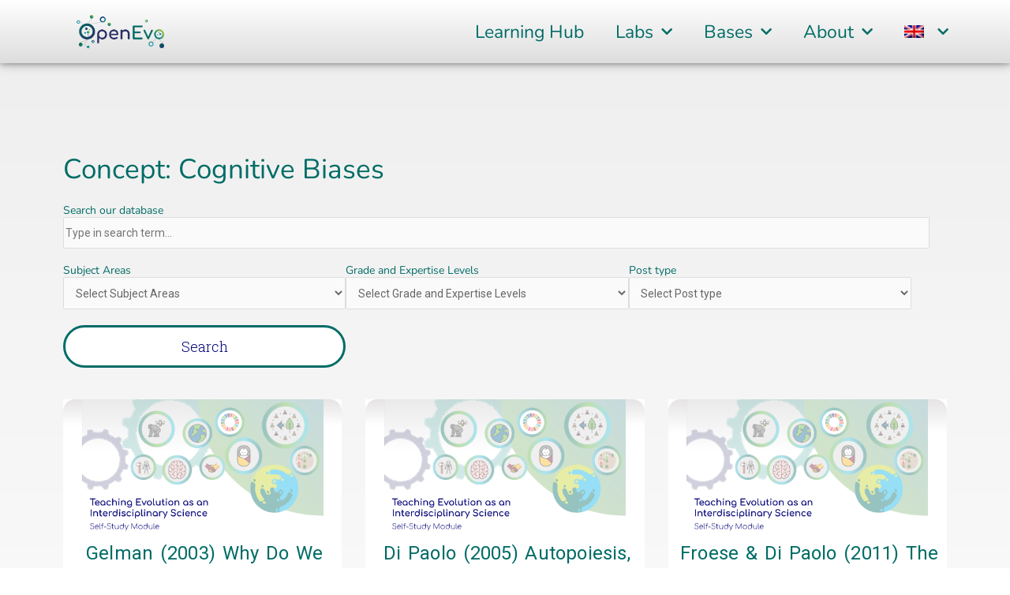

--- FILE ---
content_type: text/html; charset=UTF-8
request_url: https://openevo.eva.mpg.de/concepts/cognitive-biases/
body_size: 203880
content:
<!DOCTYPE html>
<html lang="en-US">
<head>
<meta charset="UTF-8">
<meta name="viewport" content="width=device-width, initial-scale=1">
	<link rel="profile" href="https://gmpg.org/xfn/11"> 
	<title>Cognitive Biases &#8211; OpenEvo</title>
<meta name='robots' content='max-image-preview:large' />
	<style>img:is([sizes="auto" i], [sizes^="auto," i]) { contain-intrinsic-size: 3000px 1500px }</style>
	<link rel="alternate" hreflang="en" href="https://openevo.eva.mpg.de/concepts/cognitive-biases/" />
<link rel="alternate" hreflang="de" href="https://openevo.eva.mpg.de/konzepte/kognitive-verzerrungen/?lang=de" />
<link rel="alternate" hreflang="x-default" href="https://openevo.eva.mpg.de/concepts/cognitive-biases/" />
<link rel='dns-prefetch' href='//fonts.googleapis.com' />
<link rel='dns-prefetch' href='//hcaptcha.com' />
<link rel="alternate" type="application/rss+xml" title="OpenEvo &raquo; Feed" href="https://openevo.eva.mpg.de/feed/" />
<link rel="alternate" type="application/rss+xml" title="OpenEvo &raquo; Comments Feed" href="https://openevo.eva.mpg.de/comments/feed/" />
<link rel="alternate" type="application/rss+xml" title="OpenEvo &raquo; Cognitive Biases Concept Feed" href="https://openevo.eva.mpg.de/concepts/cognitive-biases/feed/" />
<script>
window._wpemojiSettings = {"baseUrl":"https:\/\/s.w.org\/images\/core\/emoji\/16.0.1\/72x72\/","ext":".png","svgUrl":"https:\/\/s.w.org\/images\/core\/emoji\/16.0.1\/svg\/","svgExt":".svg","source":{"concatemoji":"https:\/\/openevo.eva.mpg.de\/wp-includes\/js\/wp-emoji-release.min.js?ver=6.8.2"}};
/*! This file is auto-generated */
!function(s,n){var o,i,e;function c(e){try{var t={supportTests:e,timestamp:(new Date).valueOf()};sessionStorage.setItem(o,JSON.stringify(t))}catch(e){}}function p(e,t,n){e.clearRect(0,0,e.canvas.width,e.canvas.height),e.fillText(t,0,0);var t=new Uint32Array(e.getImageData(0,0,e.canvas.width,e.canvas.height).data),a=(e.clearRect(0,0,e.canvas.width,e.canvas.height),e.fillText(n,0,0),new Uint32Array(e.getImageData(0,0,e.canvas.width,e.canvas.height).data));return t.every(function(e,t){return e===a[t]})}function u(e,t){e.clearRect(0,0,e.canvas.width,e.canvas.height),e.fillText(t,0,0);for(var n=e.getImageData(16,16,1,1),a=0;a<n.data.length;a++)if(0!==n.data[a])return!1;return!0}function f(e,t,n,a){switch(t){case"flag":return n(e,"\ud83c\udff3\ufe0f\u200d\u26a7\ufe0f","\ud83c\udff3\ufe0f\u200b\u26a7\ufe0f")?!1:!n(e,"\ud83c\udde8\ud83c\uddf6","\ud83c\udde8\u200b\ud83c\uddf6")&&!n(e,"\ud83c\udff4\udb40\udc67\udb40\udc62\udb40\udc65\udb40\udc6e\udb40\udc67\udb40\udc7f","\ud83c\udff4\u200b\udb40\udc67\u200b\udb40\udc62\u200b\udb40\udc65\u200b\udb40\udc6e\u200b\udb40\udc67\u200b\udb40\udc7f");case"emoji":return!a(e,"\ud83e\udedf")}return!1}function g(e,t,n,a){var r="undefined"!=typeof WorkerGlobalScope&&self instanceof WorkerGlobalScope?new OffscreenCanvas(300,150):s.createElement("canvas"),o=r.getContext("2d",{willReadFrequently:!0}),i=(o.textBaseline="top",o.font="600 32px Arial",{});return e.forEach(function(e){i[e]=t(o,e,n,a)}),i}function t(e){var t=s.createElement("script");t.src=e,t.defer=!0,s.head.appendChild(t)}"undefined"!=typeof Promise&&(o="wpEmojiSettingsSupports",i=["flag","emoji"],n.supports={everything:!0,everythingExceptFlag:!0},e=new Promise(function(e){s.addEventListener("DOMContentLoaded",e,{once:!0})}),new Promise(function(t){var n=function(){try{var e=JSON.parse(sessionStorage.getItem(o));if("object"==typeof e&&"number"==typeof e.timestamp&&(new Date).valueOf()<e.timestamp+604800&&"object"==typeof e.supportTests)return e.supportTests}catch(e){}return null}();if(!n){if("undefined"!=typeof Worker&&"undefined"!=typeof OffscreenCanvas&&"undefined"!=typeof URL&&URL.createObjectURL&&"undefined"!=typeof Blob)try{var e="postMessage("+g.toString()+"("+[JSON.stringify(i),f.toString(),p.toString(),u.toString()].join(",")+"));",a=new Blob([e],{type:"text/javascript"}),r=new Worker(URL.createObjectURL(a),{name:"wpTestEmojiSupports"});return void(r.onmessage=function(e){c(n=e.data),r.terminate(),t(n)})}catch(e){}c(n=g(i,f,p,u))}t(n)}).then(function(e){for(var t in e)n.supports[t]=e[t],n.supports.everything=n.supports.everything&&n.supports[t],"flag"!==t&&(n.supports.everythingExceptFlag=n.supports.everythingExceptFlag&&n.supports[t]);n.supports.everythingExceptFlag=n.supports.everythingExceptFlag&&!n.supports.flag,n.DOMReady=!1,n.readyCallback=function(){n.DOMReady=!0}}).then(function(){return e}).then(function(){var e;n.supports.everything||(n.readyCallback(),(e=n.source||{}).concatemoji?t(e.concatemoji):e.wpemoji&&e.twemoji&&(t(e.twemoji),t(e.wpemoji)))}))}((window,document),window._wpemojiSettings);
</script>
<link rel='stylesheet' id='astra-theme-css-css' href='https://openevo.eva.mpg.de/wp-content/themes/astra/assets/css/minified/style.min.css?ver=4.11.8' media='all' />
<style id='astra-theme-css-inline-css'>
.ast-no-sidebar .entry-content .alignfull {margin-left: calc( -50vw + 50%);margin-right: calc( -50vw + 50%);max-width: 100vw;width: 100vw;}.ast-no-sidebar .entry-content .alignwide {margin-left: calc(-41vw + 50%);margin-right: calc(-41vw + 50%);max-width: unset;width: unset;}.ast-no-sidebar .entry-content .alignfull .alignfull,.ast-no-sidebar .entry-content .alignfull .alignwide,.ast-no-sidebar .entry-content .alignwide .alignfull,.ast-no-sidebar .entry-content .alignwide .alignwide,.ast-no-sidebar .entry-content .wp-block-column .alignfull,.ast-no-sidebar .entry-content .wp-block-column .alignwide{width: 100%;margin-left: auto;margin-right: auto;}.wp-block-gallery,.blocks-gallery-grid {margin: 0;}.wp-block-separator {max-width: 100px;}.wp-block-separator.is-style-wide,.wp-block-separator.is-style-dots {max-width: none;}.entry-content .has-2-columns .wp-block-column:first-child {padding-right: 10px;}.entry-content .has-2-columns .wp-block-column:last-child {padding-left: 10px;}@media (max-width: 782px) {.entry-content .wp-block-columns .wp-block-column {flex-basis: 100%;}.entry-content .has-2-columns .wp-block-column:first-child {padding-right: 0;}.entry-content .has-2-columns .wp-block-column:last-child {padding-left: 0;}}body .entry-content .wp-block-latest-posts {margin-left: 0;}body .entry-content .wp-block-latest-posts li {list-style: none;}.ast-no-sidebar .ast-container .entry-content .wp-block-latest-posts {margin-left: 0;}.ast-header-break-point .entry-content .alignwide {margin-left: auto;margin-right: auto;}.entry-content .blocks-gallery-item img {margin-bottom: auto;}.wp-block-pullquote {border-top: 4px solid #555d66;border-bottom: 4px solid #555d66;color: #40464d;}:root{--ast-post-nav-space:0;--ast-container-default-xlg-padding:6.67em;--ast-container-default-lg-padding:5.67em;--ast-container-default-slg-padding:4.34em;--ast-container-default-md-padding:3.34em;--ast-container-default-sm-padding:6.67em;--ast-container-default-xs-padding:2.4em;--ast-container-default-xxs-padding:1.4em;--ast-code-block-background:#EEEEEE;--ast-comment-inputs-background:#FAFAFA;--ast-normal-container-width:1229px;--ast-narrow-container-width:750px;--ast-blog-title-font-weight:normal;--ast-blog-meta-weight:inherit;--ast-global-color-primary:var(--ast-global-color-5);--ast-global-color-secondary:var(--ast-global-color-4);--ast-global-color-alternate-background:var(--ast-global-color-7);--ast-global-color-subtle-background:var(--ast-global-color-6);--ast-bg-style-guide:#F8FAFC;--ast-shadow-style-guide:0px 0px 4px 0 #00000057;--ast-global-dark-bg-style:#fff;--ast-global-dark-lfs:#fbfbfb;--ast-widget-bg-color:#fafafa;--ast-wc-container-head-bg-color:#fbfbfb;--ast-title-layout-bg:#eeeeee;--ast-search-border-color:#e7e7e7;--ast-lifter-hover-bg:#e6e6e6;--ast-gallery-block-color:#000;--srfm-color-input-label:var(--ast-global-color-2);}html{font-size:112.5%;}a,.page-title{color:#006c66;}a:hover,a:focus{color:#3a3a3a;}body,button,input,select,textarea,.ast-button,.ast-custom-button{font-family:'Roboto',sans-serif;font-weight:400;font-size:18px;font-size:1rem;line-height:var(--ast-body-line-height,1.99em);}blockquote{color:#000000;}p,.entry-content p{margin-bottom:0.5em;}h1,.entry-content h1,h2,.entry-content h2,h3,.entry-content h3,h4,.entry-content h4,h5,.entry-content h5,h6,.entry-content h6,.site-title,.site-title a{font-family:'Nunito',sans-serif;font-weight:400;}.site-title{font-size:35px;font-size:1.9444444444444rem;display:none;}header .custom-logo-link img{max-width:110px;width:110px;}.astra-logo-svg{width:110px;}.site-header .site-description{font-size:15px;font-size:0.83333333333333rem;display:none;}.entry-title{font-size:40px;font-size:2.2222222222222rem;}.archive .ast-article-post .ast-article-inner,.blog .ast-article-post .ast-article-inner,.archive .ast-article-post .ast-article-inner:hover,.blog .ast-article-post .ast-article-inner:hover{overflow:hidden;}h1,.entry-content h1{font-size:35px;font-size:1.9444444444444rem;font-family:'Nunito',sans-serif;line-height:1.4em;}h2,.entry-content h2{font-size:30px;font-size:1.6666666666667rem;font-family:'Nunito',sans-serif;line-height:1.3em;}h3,.entry-content h3{font-size:25px;font-size:1.3888888888889rem;font-family:'Nunito',sans-serif;line-height:1.3em;}h4,.entry-content h4{font-size:20px;font-size:1.1111111111111rem;line-height:1.2em;font-family:'Nunito',sans-serif;}h5,.entry-content h5{font-size:18px;font-size:1rem;line-height:1.2em;font-family:'Nunito',sans-serif;}h6,.entry-content h6{font-size:15px;font-size:0.83333333333333rem;line-height:1.25em;font-family:'Nunito',sans-serif;}::selection{background-color:#006c66;color:#ffffff;}body,h1,.entry-title a,.entry-content h1,h2,.entry-content h2,h3,.entry-content h3,h4,.entry-content h4,h5,.entry-content h5,h6,.entry-content h6{color:#232323;}.tagcloud a:hover,.tagcloud a:focus,.tagcloud a.current-item{color:#ffffff;border-color:#006c66;background-color:#006c66;}input:focus,input[type="text"]:focus,input[type="email"]:focus,input[type="url"]:focus,input[type="password"]:focus,input[type="reset"]:focus,input[type="search"]:focus,textarea:focus{border-color:#006c66;}input[type="radio"]:checked,input[type=reset],input[type="checkbox"]:checked,input[type="checkbox"]:hover:checked,input[type="checkbox"]:focus:checked,input[type=range]::-webkit-slider-thumb{border-color:#006c66;background-color:#006c66;box-shadow:none;}.site-footer a:hover + .post-count,.site-footer a:focus + .post-count{background:#006c66;border-color:#006c66;}.single .nav-links .nav-previous,.single .nav-links .nav-next{color:#006c66;}.entry-meta,.entry-meta *{line-height:1.45;color:#006c66;}.entry-meta a:not(.ast-button):hover,.entry-meta a:not(.ast-button):hover *,.entry-meta a:not(.ast-button):focus,.entry-meta a:not(.ast-button):focus *,.page-links > .page-link,.page-links .page-link:hover,.post-navigation a:hover{color:#3a3a3a;}#cat option,.secondary .calendar_wrap thead a,.secondary .calendar_wrap thead a:visited{color:#006c66;}.secondary .calendar_wrap #today,.ast-progress-val span{background:#006c66;}.secondary a:hover + .post-count,.secondary a:focus + .post-count{background:#006c66;border-color:#006c66;}.calendar_wrap #today > a{color:#ffffff;}.page-links .page-link,.single .post-navigation a{color:#006c66;}.ast-search-menu-icon .search-form button.search-submit{padding:0 4px;}.ast-search-menu-icon form.search-form{padding-right:0;}.ast-header-search .ast-search-menu-icon.ast-dropdown-active .search-form,.ast-header-search .ast-search-menu-icon.ast-dropdown-active .search-field:focus{transition:all 0.2s;}.search-form input.search-field:focus{outline:none;}.widget-title,.widget .wp-block-heading{font-size:25px;font-size:1.3888888888889rem;color:#232323;}.single .ast-author-details .author-title{color:#3a3a3a;}.ast-search-menu-icon.slide-search a:focus-visible:focus-visible,.astra-search-icon:focus-visible,#close:focus-visible,a:focus-visible,.ast-menu-toggle:focus-visible,.site .skip-link:focus-visible,.wp-block-loginout input:focus-visible,.wp-block-search.wp-block-search__button-inside .wp-block-search__inside-wrapper,.ast-header-navigation-arrow:focus-visible,.ast-orders-table__row .ast-orders-table__cell:focus-visible,a#ast-apply-coupon:focus-visible,#ast-apply-coupon:focus-visible,#close:focus-visible,.button.search-submit:focus-visible,#search_submit:focus,.normal-search:focus-visible,.ast-header-account-wrap:focus-visible,.astra-cart-drawer-close:focus,.ast-single-variation:focus,.ast-button:focus{outline-style:dotted;outline-color:inherit;outline-width:thin;}input:focus,input[type="text"]:focus,input[type="email"]:focus,input[type="url"]:focus,input[type="password"]:focus,input[type="reset"]:focus,input[type="search"]:focus,input[type="number"]:focus,textarea:focus,.wp-block-search__input:focus,[data-section="section-header-mobile-trigger"] .ast-button-wrap .ast-mobile-menu-trigger-minimal:focus,.ast-mobile-popup-drawer.active .menu-toggle-close:focus,#ast-scroll-top:focus,#coupon_code:focus,#ast-coupon-code:focus{border-style:dotted;border-color:inherit;border-width:thin;}input{outline:none;}.main-header-menu .menu-link,.ast-header-custom-item a{color:#232323;}.main-header-menu .menu-item:hover > .menu-link,.main-header-menu .menu-item:hover > .ast-menu-toggle,.main-header-menu .ast-masthead-custom-menu-items a:hover,.main-header-menu .menu-item.focus > .menu-link,.main-header-menu .menu-item.focus > .ast-menu-toggle,.main-header-menu .current-menu-item > .menu-link,.main-header-menu .current-menu-ancestor > .menu-link,.main-header-menu .current-menu-item > .ast-menu-toggle,.main-header-menu .current-menu-ancestor > .ast-menu-toggle{color:#006c66;}.header-main-layout-3 .ast-main-header-bar-alignment{margin-right:auto;}.header-main-layout-2 .site-header-section-left .ast-site-identity{text-align:left;}.ast-logo-title-inline .site-logo-img{padding-right:1em;}.site-logo-img img{ transition:all 0.2s linear;}body .ast-oembed-container *{position:absolute;top:0;width:100%;height:100%;left:0;}body .wp-block-embed-pocket-casts .ast-oembed-container *{position:unset;}.ast-header-break-point .ast-mobile-menu-buttons-minimal.menu-toggle{background:transparent;color:#ffffff;}.ast-header-break-point .ast-mobile-menu-buttons-outline.menu-toggle{background:transparent;border:1px solid #ffffff;color:#ffffff;}.ast-header-break-point .ast-mobile-menu-buttons-fill.menu-toggle{background:#ffffff;color:#000077;}.ast-single-post-featured-section + article {margin-top: 2em;}.site-content .ast-single-post-featured-section img {width: 100%;overflow: hidden;object-fit: cover;}.site > .ast-single-related-posts-container {margin-top: 0;}@media (min-width: 922px) {.ast-desktop .ast-container--narrow {max-width: var(--ast-narrow-container-width);margin: 0 auto;}}.ast-page-builder-template .hentry {margin: 0;}.ast-page-builder-template .site-content > .ast-container {max-width: 100%;padding: 0;}.ast-page-builder-template .site .site-content #primary {padding: 0;margin: 0;}.ast-page-builder-template .no-results {text-align: center;margin: 4em auto;}.ast-page-builder-template .ast-pagination {padding: 2em;}.ast-page-builder-template .entry-header.ast-no-title.ast-no-thumbnail {margin-top: 0;}.ast-page-builder-template .entry-header.ast-header-without-markup {margin-top: 0;margin-bottom: 0;}.ast-page-builder-template .entry-header.ast-no-title.ast-no-meta {margin-bottom: 0;}.ast-page-builder-template.single .post-navigation {padding-bottom: 2em;}.ast-page-builder-template.single-post .site-content > .ast-container {max-width: 100%;}.ast-page-builder-template .entry-header {margin-top: 4em;margin-left: auto;margin-right: auto;padding-left: 20px;padding-right: 20px;}.single.ast-page-builder-template .entry-header {padding-left: 20px;padding-right: 20px;}.ast-page-builder-template .ast-archive-description {margin: 4em auto 0;padding-left: 20px;padding-right: 20px;}.ast-page-builder-template.ast-no-sidebar .entry-content .alignwide {margin-left: 0;margin-right: 0;}.ast-small-footer > .ast-footer-overlay{background-color:#006c66;;}.footer-adv .footer-adv-overlay{border-top-style:solid;border-top-color:#7a7a7a;}.wp-block-buttons.aligncenter{justify-content:center;}@media (min-width:1200px){.wp-block-group .has-background{padding:20px;}}@media (min-width:1200px){.ast-no-sidebar.ast-separate-container .entry-content .wp-block-group.alignwide,.ast-no-sidebar.ast-separate-container .entry-content .wp-block-cover.alignwide{margin-left:-20px;margin-right:-20px;padding-left:20px;padding-right:20px;}.ast-no-sidebar.ast-separate-container .entry-content .wp-block-cover.alignfull,.ast-no-sidebar.ast-separate-container .entry-content .wp-block-group.alignfull{margin-left:-6.67em;margin-right:-6.67em;padding-left:6.67em;padding-right:6.67em;}}@media (min-width:1200px){.wp-block-cover-image.alignwide .wp-block-cover__inner-container,.wp-block-cover.alignwide .wp-block-cover__inner-container,.wp-block-cover-image.alignfull .wp-block-cover__inner-container,.wp-block-cover.alignfull .wp-block-cover__inner-container{width:100%;}}.wp-block-columns{margin-bottom:unset;}.wp-block-image.size-full{margin:2rem 0;}.wp-block-separator.has-background{padding:0;}.wp-block-gallery{margin-bottom:1.6em;}.wp-block-group{padding-top:4em;padding-bottom:4em;}.wp-block-group__inner-container .wp-block-columns:last-child,.wp-block-group__inner-container :last-child,.wp-block-table table{margin-bottom:0;}.blocks-gallery-grid{width:100%;}.wp-block-navigation-link__content{padding:5px 0;}.wp-block-group .wp-block-group .has-text-align-center,.wp-block-group .wp-block-column .has-text-align-center{max-width:100%;}.has-text-align-center{margin:0 auto;}@media (min-width:1200px){.wp-block-cover__inner-container,.alignwide .wp-block-group__inner-container,.alignfull .wp-block-group__inner-container{max-width:1200px;margin:0 auto;}.wp-block-group.alignnone,.wp-block-group.aligncenter,.wp-block-group.alignleft,.wp-block-group.alignright,.wp-block-group.alignwide,.wp-block-columns.alignwide{margin:2rem 0 1rem 0;}}@media (max-width:1200px){.wp-block-group{padding:3em;}.wp-block-group .wp-block-group{padding:1.5em;}.wp-block-columns,.wp-block-column{margin:1rem 0;}}@media (min-width:921px){.wp-block-columns .wp-block-group{padding:2em;}}@media (max-width:544px){.wp-block-cover-image .wp-block-cover__inner-container,.wp-block-cover .wp-block-cover__inner-container{width:unset;}.wp-block-cover,.wp-block-cover-image{padding:2em 0;}.wp-block-group,.wp-block-cover{padding:2em;}.wp-block-media-text__media img,.wp-block-media-text__media video{width:unset;max-width:100%;}.wp-block-media-text.has-background .wp-block-media-text__content{padding:1em;}}.wp-block-image.aligncenter{margin-left:auto;margin-right:auto;}.wp-block-table.aligncenter{margin-left:auto;margin-right:auto;}@media (min-width:544px){.entry-content .wp-block-media-text.has-media-on-the-right .wp-block-media-text__content{padding:0 8% 0 0;}.entry-content .wp-block-media-text .wp-block-media-text__content{padding:0 0 0 8%;}.ast-plain-container .site-content .entry-content .has-custom-content-position.is-position-bottom-left > *,.ast-plain-container .site-content .entry-content .has-custom-content-position.is-position-bottom-right > *,.ast-plain-container .site-content .entry-content .has-custom-content-position.is-position-top-left > *,.ast-plain-container .site-content .entry-content .has-custom-content-position.is-position-top-right > *,.ast-plain-container .site-content .entry-content .has-custom-content-position.is-position-center-right > *,.ast-plain-container .site-content .entry-content .has-custom-content-position.is-position-center-left > *{margin:0;}}@media (max-width:544px){.entry-content .wp-block-media-text .wp-block-media-text__content{padding:8% 0;}.wp-block-media-text .wp-block-media-text__media img{width:auto;max-width:100%;}}.wp-block-buttons .wp-block-button.is-style-outline .wp-block-button__link.wp-element-button,.ast-outline-button,.wp-block-uagb-buttons-child .uagb-buttons-repeater.ast-outline-button{border-color:#006c66;border-top-width:2px;border-right-width:2px;border-bottom-width:2px;border-left-width:2px;font-family:'Roboto Slab',serif;font-weight:300;line-height:1em;border-top-left-radius:106px;border-top-right-radius:106px;border-bottom-right-radius:106px;border-bottom-left-radius:106px;}.wp-block-button.is-style-outline .wp-block-button__link:hover,.wp-block-buttons .wp-block-button.is-style-outline .wp-block-button__link:focus,.wp-block-buttons .wp-block-button.is-style-outline > .wp-block-button__link:not(.has-text-color):hover,.wp-block-buttons .wp-block-button.wp-block-button__link.is-style-outline:not(.has-text-color):hover,.ast-outline-button:hover,.ast-outline-button:focus,.wp-block-uagb-buttons-child .uagb-buttons-repeater.ast-outline-button:hover,.wp-block-uagb-buttons-child .uagb-buttons-repeater.ast-outline-button:focus{background-color:#006c66;border-color:rgba(0,107,102,0);}.wp-block-button .wp-block-button__link.wp-element-button.is-style-outline:not(.has-background),.wp-block-button.is-style-outline>.wp-block-button__link.wp-element-button:not(.has-background),.ast-outline-button{background-color:#ffffff;}.entry-content[data-ast-blocks-layout] > figure{margin-bottom:1em;}.elementor-widget-container .elementor-loop-container .e-loop-item[data-elementor-type="loop-item"]{width:100%;}@media (max-width:921px){.ast-separate-container #primary,.ast-separate-container #secondary{padding:1.5em 0;}#primary,#secondary{padding:1.5em 0;margin:0;}.ast-left-sidebar #content > .ast-container{display:flex;flex-direction:column-reverse;width:100%;}.ast-separate-container .ast-article-post,.ast-separate-container .ast-article-single{padding:1.5em 2.14em;}.ast-author-box img.avatar{margin:20px 0 0 0;}}@media (min-width:922px){.ast-separate-container.ast-right-sidebar #primary,.ast-separate-container.ast-left-sidebar #primary{border:0;}.search-no-results.ast-separate-container #primary{margin-bottom:4em;}}.elementor-widget-button .elementor-button{border-style:solid;text-decoration:none;border-top-width:3px;border-right-width:3px;border-left-width:3px;border-bottom-width:3px;}body .elementor-button.elementor-size-sm,body .elementor-button.elementor-size-xs,body .elementor-button.elementor-size-md,body .elementor-button.elementor-size-lg,body .elementor-button.elementor-size-xl,body .elementor-button{border-top-left-radius:106px;border-top-right-radius:106px;border-bottom-right-radius:106px;border-bottom-left-radius:106px;padding-top:15px;padding-right:15px;padding-bottom:15px;padding-left:15px;}.elementor-widget-button .elementor-button{border-color:#006c66;background-color:#ffffff;}.elementor-widget-button .elementor-button:hover,.elementor-widget-button .elementor-button:focus{color:#ffffff;background-color:#006c66;border-color:rgba(0,107,102,0);}.wp-block-button .wp-block-button__link ,.elementor-widget-button .elementor-button{color:#000077;}.elementor-widget-button .elementor-button{font-family:'Roboto Slab',serif;font-weight:300;line-height:1em;text-transform:none;}.wp-block-button .wp-block-button__link:hover,.wp-block-button .wp-block-button__link:focus{color:#ffffff;background-color:#006c66;border-color:rgba(0,107,102,0);}.elementor-widget-heading h1.elementor-heading-title{line-height:1.4em;}.elementor-widget-heading h2.elementor-heading-title{line-height:1.3em;}.elementor-widget-heading h3.elementor-heading-title{line-height:1.3em;}.elementor-widget-heading h4.elementor-heading-title{line-height:1.2em;}.elementor-widget-heading h5.elementor-heading-title{line-height:1.2em;}.elementor-widget-heading h6.elementor-heading-title{line-height:1.25em;}.wp-block-button .wp-block-button__link{border-style:solid;border-top-width:3px;border-right-width:3px;border-left-width:3px;border-bottom-width:3px;border-color:#006c66;background-color:#ffffff;color:#000077;font-family:'Roboto Slab',serif;font-weight:300;line-height:1em;text-transform:none;border-top-left-radius:106px;border-top-right-radius:106px;border-bottom-right-radius:106px;border-bottom-left-radius:106px;padding-top:15px;padding-right:15px;padding-bottom:15px;padding-left:15px;}.menu-toggle,button,.ast-button,.ast-custom-button,.button,input#submit,input[type="button"],input[type="submit"],input[type="reset"]{border-style:solid;border-top-width:3px;border-right-width:3px;border-left-width:3px;border-bottom-width:3px;color:#000077;border-color:#006c66;background-color:#ffffff;padding-top:15px;padding-right:15px;padding-bottom:15px;padding-left:15px;font-family:'Roboto Slab',serif;font-weight:300;line-height:1em;text-transform:none;border-top-left-radius:106px;border-top-right-radius:106px;border-bottom-right-radius:106px;border-bottom-left-radius:106px;}button:focus,.menu-toggle:hover,button:hover,.ast-button:hover,.ast-custom-button:hover .button:hover,.ast-custom-button:hover ,input[type=reset]:hover,input[type=reset]:focus,input#submit:hover,input#submit:focus,input[type="button"]:hover,input[type="button"]:focus,input[type="submit"]:hover,input[type="submit"]:focus{color:#ffffff;background-color:#006c66;border-color:rgba(0,107,102,0);}@media (max-width:921px){.ast-mobile-header-stack .main-header-bar .ast-search-menu-icon{display:inline-block;}.ast-header-break-point.ast-header-custom-item-outside .ast-mobile-header-stack .main-header-bar .ast-search-icon{margin:0;}.ast-comment-avatar-wrap img{max-width:2.5em;}.ast-comment-meta{padding:0 1.8888em 1.3333em;}.ast-separate-container .ast-comment-list li.depth-1{padding:1.5em 2.14em;}.ast-separate-container .comment-respond{padding:2em 2.14em;}}@media (min-width:544px){.ast-container{max-width:100%;}}@media (max-width:544px){.ast-separate-container .ast-article-post,.ast-separate-container .ast-article-single,.ast-separate-container .comments-title,.ast-separate-container .ast-archive-description{padding:1.5em 1em;}.ast-separate-container #content .ast-container{padding-left:0.54em;padding-right:0.54em;}.ast-separate-container .ast-comment-list .bypostauthor{padding:.5em;}.ast-search-menu-icon.ast-dropdown-active .search-field{width:170px;}.site-branding img,.site-header .site-logo-img .custom-logo-link img{max-width:100%;}} #ast-mobile-header .ast-site-header-cart-li a{pointer-events:none;}body,.ast-separate-container{background-image:linear-gradient(to right,#ffffff,#ffffff),url(https://openevo.eva.mpg.de/wp-content/uploads/2020/12/OpenEvo-Learning-Hub-Course-Title-Graphics-2.png);background-repeat:repeat-x;background-position:left center;background-size:contain;background-attachment:scroll;}.ast-no-sidebar.ast-separate-container .entry-content .alignfull {margin-left: -6.67em;margin-right: -6.67em;width: auto;}@media (max-width: 1200px) {.ast-no-sidebar.ast-separate-container .entry-content .alignfull {margin-left: -2.4em;margin-right: -2.4em;}}@media (max-width: 768px) {.ast-no-sidebar.ast-separate-container .entry-content .alignfull {margin-left: -2.14em;margin-right: -2.14em;}}@media (max-width: 544px) {.ast-no-sidebar.ast-separate-container .entry-content .alignfull {margin-left: -1em;margin-right: -1em;}}.ast-no-sidebar.ast-separate-container .entry-content .alignwide {margin-left: -20px;margin-right: -20px;}.ast-no-sidebar.ast-separate-container .entry-content .wp-block-column .alignfull,.ast-no-sidebar.ast-separate-container .entry-content .wp-block-column .alignwide {margin-left: auto;margin-right: auto;width: 100%;}@media (max-width:921px){.site-title{display:none;}.site-header .site-description{display:none;}h1,.entry-content h1{font-size:30px;}h2,.entry-content h2{font-size:25px;}h3,.entry-content h3{font-size:20px;}}@media (max-width:544px){.site-title{display:none;}.site-header .site-description{display:none;}h1,.entry-content h1{font-size:30px;}h2,.entry-content h2{font-size:25px;}h3,.entry-content h3{font-size:20px;}}@media (max-width:921px){html{font-size:102.6%;}}@media (max-width:544px){html{font-size:102.6%;}}@media (min-width:922px){.ast-container{max-width:1269px;}}@font-face {font-family: "Astra";src: url(https://openevo.eva.mpg.de/wp-content/themes/astra/assets/fonts/astra.woff) format("woff"),url(https://openevo.eva.mpg.de/wp-content/themes/astra/assets/fonts/astra.ttf) format("truetype"),url(https://openevo.eva.mpg.de/wp-content/themes/astra/assets/fonts/astra.svg#astra) format("svg");font-weight: normal;font-style: normal;font-display: fallback;}@media (max-width:850px) {.main-header-bar .main-header-bar-navigation{display:none;}}.ast-blog-layout-classic-grid .ast-article-inner{box-shadow:0px 6px 15px -2px rgba(16,24,40,0.05);}.ast-separate-container .ast-blog-layout-classic-grid .ast-article-inner,.ast-plain-container .ast-blog-layout-classic-grid .ast-article-inner{height:100%;}.ast-blog-layout-6-grid .ast-blog-featured-section:before { content: ""; }.cat-links.badge a,.tags-links.badge a {padding: 4px 8px;border-radius: 3px;font-weight: 400;}.cat-links.underline a,.tags-links.underline a{text-decoration: underline;}.ast-desktop .main-header-menu.submenu-with-border .sub-menu,.ast-desktop .main-header-menu.submenu-with-border .astra-full-megamenu-wrapper{border-color:#007f75;}.ast-desktop .main-header-menu.submenu-with-border .sub-menu{border-top-width:2px;border-right-width:2px;border-left-width:2px;border-bottom-width:2px;border-style:solid;}.ast-desktop .main-header-menu.submenu-with-border .sub-menu .sub-menu{top:-2px;}.ast-desktop .main-header-menu.submenu-with-border .sub-menu .menu-link,.ast-desktop .main-header-menu.submenu-with-border .children .menu-link{border-bottom-width:1px;border-style:solid;border-color:rgba(0,0,0,0.65);}@media (min-width:922px){.main-header-menu .sub-menu .menu-item.ast-left-align-sub-menu:hover > .sub-menu,.main-header-menu .sub-menu .menu-item.ast-left-align-sub-menu.focus > .sub-menu{margin-left:-4px;}}.ast-small-footer{border-top-style:solid;border-top-width:12px;border-top-color:#bbbbbb;}.ast-small-footer-wrap{text-align:center;}.site .comments-area{padding-bottom:3em;}.ast-header-break-point.ast-header-custom-item-inside .main-header-bar .main-header-bar-navigation .ast-search-icon {display: none;}.ast-header-break-point.ast-header-custom-item-inside .main-header-bar .ast-search-menu-icon .search-form {padding: 0;display: block;overflow: hidden;}.ast-header-break-point .ast-header-custom-item .widget:last-child {margin-bottom: 1em;}.ast-header-custom-item .widget {margin: 0.5em;display: inline-block;vertical-align: middle;}.ast-header-custom-item .widget p {margin-bottom: 0;}.ast-header-custom-item .widget li {width: auto;}.ast-header-custom-item-inside .button-custom-menu-item .menu-link {display: none;}.ast-header-custom-item-inside.ast-header-break-point .button-custom-menu-item .ast-custom-button-link {display: none;}.ast-header-custom-item-inside.ast-header-break-point .button-custom-menu-item .menu-link {display: block;}.ast-header-break-point.ast-header-custom-item-outside .main-header-bar .ast-search-icon {margin-right: 1em;}.ast-header-break-point.ast-header-custom-item-inside .main-header-bar .ast-search-menu-icon .search-field,.ast-header-break-point.ast-header-custom-item-inside .main-header-bar .ast-search-menu-icon.ast-inline-search .search-field {width: 100%;padding-right: 5.5em;}.ast-header-break-point.ast-header-custom-item-inside .main-header-bar .ast-search-menu-icon .search-submit {display: block;position: absolute;height: 100%;top: 0;right: 0;padding: 0 1em;border-radius: 0;}.ast-header-break-point .ast-header-custom-item .ast-masthead-custom-menu-items {padding-left: 20px;padding-right: 20px;margin-bottom: 1em;margin-top: 1em;}.ast-header-custom-item-inside.ast-header-break-point .button-custom-menu-item {padding-left: 0;padding-right: 0;margin-top: 0;margin-bottom: 0;}.astra-icon-down_arrow::after {content: "\e900";font-family: Astra;}.astra-icon-close::after {content: "\e5cd";font-family: Astra;}.astra-icon-drag_handle::after {content: "\e25d";font-family: Astra;}.astra-icon-format_align_justify::after {content: "\e235";font-family: Astra;}.astra-icon-menu::after {content: "\e5d2";font-family: Astra;}.astra-icon-reorder::after {content: "\e8fe";font-family: Astra;}.astra-icon-search::after {content: "\e8b6";font-family: Astra;}.astra-icon-zoom_in::after {content: "\e56b";font-family: Astra;}.astra-icon-check-circle::after {content: "\e901";font-family: Astra;}.astra-icon-shopping-cart::after {content: "\f07a";font-family: Astra;}.astra-icon-shopping-bag::after {content: "\f290";font-family: Astra;}.astra-icon-shopping-basket::after {content: "\f291";font-family: Astra;}.astra-icon-circle-o::after {content: "\e903";font-family: Astra;}.astra-icon-certificate::after {content: "\e902";font-family: Astra;}blockquote {padding: 1.2em;}:root .has-ast-global-color-0-color{color:var(--ast-global-color-0);}:root .has-ast-global-color-0-background-color{background-color:var(--ast-global-color-0);}:root .wp-block-button .has-ast-global-color-0-color{color:var(--ast-global-color-0);}:root .wp-block-button .has-ast-global-color-0-background-color{background-color:var(--ast-global-color-0);}:root .has-ast-global-color-1-color{color:var(--ast-global-color-1);}:root .has-ast-global-color-1-background-color{background-color:var(--ast-global-color-1);}:root .wp-block-button .has-ast-global-color-1-color{color:var(--ast-global-color-1);}:root .wp-block-button .has-ast-global-color-1-background-color{background-color:var(--ast-global-color-1);}:root .has-ast-global-color-2-color{color:var(--ast-global-color-2);}:root .has-ast-global-color-2-background-color{background-color:var(--ast-global-color-2);}:root .wp-block-button .has-ast-global-color-2-color{color:var(--ast-global-color-2);}:root .wp-block-button .has-ast-global-color-2-background-color{background-color:var(--ast-global-color-2);}:root .has-ast-global-color-3-color{color:var(--ast-global-color-3);}:root .has-ast-global-color-3-background-color{background-color:var(--ast-global-color-3);}:root .wp-block-button .has-ast-global-color-3-color{color:var(--ast-global-color-3);}:root .wp-block-button .has-ast-global-color-3-background-color{background-color:var(--ast-global-color-3);}:root .has-ast-global-color-4-color{color:var(--ast-global-color-4);}:root .has-ast-global-color-4-background-color{background-color:var(--ast-global-color-4);}:root .wp-block-button .has-ast-global-color-4-color{color:var(--ast-global-color-4);}:root .wp-block-button .has-ast-global-color-4-background-color{background-color:var(--ast-global-color-4);}:root .has-ast-global-color-5-color{color:var(--ast-global-color-5);}:root .has-ast-global-color-5-background-color{background-color:var(--ast-global-color-5);}:root .wp-block-button .has-ast-global-color-5-color{color:var(--ast-global-color-5);}:root .wp-block-button .has-ast-global-color-5-background-color{background-color:var(--ast-global-color-5);}:root .has-ast-global-color-6-color{color:var(--ast-global-color-6);}:root .has-ast-global-color-6-background-color{background-color:var(--ast-global-color-6);}:root .wp-block-button .has-ast-global-color-6-color{color:var(--ast-global-color-6);}:root .wp-block-button .has-ast-global-color-6-background-color{background-color:var(--ast-global-color-6);}:root .has-ast-global-color-7-color{color:var(--ast-global-color-7);}:root .has-ast-global-color-7-background-color{background-color:var(--ast-global-color-7);}:root .wp-block-button .has-ast-global-color-7-color{color:var(--ast-global-color-7);}:root .wp-block-button .has-ast-global-color-7-background-color{background-color:var(--ast-global-color-7);}:root .has-ast-global-color-8-color{color:var(--ast-global-color-8);}:root .has-ast-global-color-8-background-color{background-color:var(--ast-global-color-8);}:root .wp-block-button .has-ast-global-color-8-color{color:var(--ast-global-color-8);}:root .wp-block-button .has-ast-global-color-8-background-color{background-color:var(--ast-global-color-8);}:root{--ast-global-color-0:#0170B9;--ast-global-color-1:#3a3a3a;--ast-global-color-2:#3a3a3a;--ast-global-color-3:#4B4F58;--ast-global-color-4:#F5F5F5;--ast-global-color-5:#FFFFFF;--ast-global-color-6:#E5E5E5;--ast-global-color-7:#424242;--ast-global-color-8:#000000;}:root {--ast-border-color : #dddddd;}.ast-archive-entry-banner {-js-display: flex;display: flex;flex-direction: column;justify-content: center;text-align: center;position: relative;background: var(--ast-title-layout-bg);}.ast-archive-entry-banner[data-banner-width-type="custom"] {margin: 0 auto;width: 100%;}.ast-archive-entry-banner[data-banner-layout="layout-1"] {background: inherit;padding: 20px 0;text-align: left;}body.archive .ast-archive-description{max-width:1229px;width:100%;text-align:left;padding-top:3em;padding-right:3em;padding-bottom:3em;padding-left:3em;}body.archive .ast-archive-description .ast-archive-title,body.archive .ast-archive-description .ast-archive-title *{font-size:40px;font-size:2.2222222222222rem;}body.archive .ast-archive-description > *:not(:last-child){margin-bottom:10px;}@media (max-width:921px){body.archive .ast-archive-description{text-align:left;}}@media (max-width:544px){body.archive .ast-archive-description{text-align:left;}}.ast-breadcrumbs .trail-browse,.ast-breadcrumbs .trail-items,.ast-breadcrumbs .trail-items li{display:inline-block;margin:0;padding:0;border:none;background:inherit;text-indent:0;text-decoration:none;}.ast-breadcrumbs .trail-browse{font-size:inherit;font-style:inherit;font-weight:inherit;color:inherit;}.ast-breadcrumbs .trail-items{list-style:none;}.trail-items li::after{padding:0 0.3em;content:"\00bb";}.trail-items li:last-of-type::after{display:none;}h1,.entry-content h1,h2,.entry-content h2,h3,.entry-content h3,h4,.entry-content h4,h5,.entry-content h5,h6,.entry-content h6{color:#006c66;}.elementor-posts-container [CLASS*="ast-width-"]{width:100%;}.elementor-template-full-width .ast-container{display:block;}.elementor-screen-only,.screen-reader-text,.screen-reader-text span,.ui-helper-hidden-accessible{top:0 !important;}@media (max-width:544px){.elementor-element .elementor-wc-products .woocommerce[class*="columns-"] ul.products li.product{width:auto;margin:0;}.elementor-element .woocommerce .woocommerce-result-count{float:none;}}.ast-header-break-point .main-header-bar{border-bottom-width:0px;border-bottom-color:#000077;}@media (min-width:922px){.main-header-bar{border-bottom-width:0px;border-bottom-color:#000077;}}.main-header-menu .menu-item,#astra-footer-menu .menu-item,.main-header-bar .ast-masthead-custom-menu-items{-js-display:flex;display:flex;-webkit-box-pack:center;-webkit-justify-content:center;-moz-box-pack:center;-ms-flex-pack:center;justify-content:center;-webkit-box-orient:vertical;-webkit-box-direction:normal;-webkit-flex-direction:column;-moz-box-orient:vertical;-moz-box-direction:normal;-ms-flex-direction:column;flex-direction:column;}.main-header-menu > .menu-item > .menu-link,#astra-footer-menu > .menu-item > .menu-link{height:100%;-webkit-box-align:center;-webkit-align-items:center;-moz-box-align:center;-ms-flex-align:center;align-items:center;-js-display:flex;display:flex;}.ast-primary-menu-disabled .main-header-bar .ast-masthead-custom-menu-items{flex:unset;}.main-header-menu .sub-menu .menu-item.menu-item-has-children > .menu-link:after{position:absolute;right:1em;top:50%;transform:translate(0,-50%) rotate(270deg);}.ast-header-break-point .main-header-bar .main-header-bar-navigation .page_item_has_children > .ast-menu-toggle::before,.ast-header-break-point .main-header-bar .main-header-bar-navigation .menu-item-has-children > .ast-menu-toggle::before,.ast-mobile-popup-drawer .main-header-bar-navigation .menu-item-has-children>.ast-menu-toggle::before,.ast-header-break-point .ast-mobile-header-wrap .main-header-bar-navigation .menu-item-has-children > .ast-menu-toggle::before{font-weight:bold;content:"\e900";font-family:Astra;text-decoration:inherit;display:inline-block;}.ast-header-break-point .main-navigation ul.sub-menu .menu-item .menu-link:before{content:"\e900";font-family:Astra;font-size:.65em;text-decoration:inherit;display:inline-block;transform:translate(0,-2px) rotateZ(270deg);margin-right:5px;}.widget_search .search-form:after{font-family:Astra;font-size:1.2em;font-weight:normal;content:"\e8b6";position:absolute;top:50%;right:15px;transform:translate(0,-50%);}.astra-search-icon::before{content:"\e8b6";font-family:Astra;font-style:normal;font-weight:normal;text-decoration:inherit;text-align:center;-webkit-font-smoothing:antialiased;-moz-osx-font-smoothing:grayscale;z-index:3;}.main-header-bar .main-header-bar-navigation .page_item_has_children > a:after,.main-header-bar .main-header-bar-navigation .menu-item-has-children > a:after,.menu-item-has-children .ast-header-navigation-arrow:after{content:"\e900";display:inline-block;font-family:Astra;font-size:.6rem;font-weight:bold;text-rendering:auto;-webkit-font-smoothing:antialiased;-moz-osx-font-smoothing:grayscale;margin-left:10px;line-height:normal;}.menu-item-has-children .sub-menu .ast-header-navigation-arrow:after{margin-left:0;}.ast-mobile-popup-drawer .main-header-bar-navigation .ast-submenu-expanded>.ast-menu-toggle::before{transform:rotateX(180deg);}.ast-header-break-point .main-header-bar-navigation .menu-item-has-children > .menu-link:after{display:none;}@media (min-width:922px){.ast-builder-menu .main-navigation > ul > li:last-child a{margin-right:0;}}.ast-separate-container .ast-article-inner{background-color:transparent;background-image:none;}.ast-separate-container .ast-article-post{background-color:#ffffff;background-image:none;}@media (max-width:921px){.ast-separate-container .ast-article-post{background-color:#ffffff;background-image:none;}}@media (max-width:544px){.ast-separate-container .ast-article-post{background-color:#ffffff;background-image:none;}}.ast-separate-container .ast-article-single:not(.ast-related-post),.ast-separate-container .error-404,.ast-separate-container .no-results,.single.ast-separate-container.ast-author-meta,.ast-separate-container .related-posts-title-wrapper,.ast-separate-container .comments-count-wrapper,.ast-box-layout.ast-plain-container .site-content,.ast-padded-layout.ast-plain-container .site-content,.ast-separate-container .ast-archive-description,.ast-separate-container .comments-area .comment-respond,.ast-separate-container .comments-area .ast-comment-list li,.ast-separate-container .comments-area .comments-title{background-color:#ffffff;background-image:none;}@media (max-width:921px){.ast-separate-container .ast-article-single:not(.ast-related-post),.ast-separate-container .error-404,.ast-separate-container .no-results,.single.ast-separate-container.ast-author-meta,.ast-separate-container .related-posts-title-wrapper,.ast-separate-container .comments-count-wrapper,.ast-box-layout.ast-plain-container .site-content,.ast-padded-layout.ast-plain-container .site-content,.ast-separate-container .ast-archive-description{background-color:#ffffff;background-image:none;}}@media (max-width:544px){.ast-separate-container .ast-article-single:not(.ast-related-post),.ast-separate-container .error-404,.ast-separate-container .no-results,.single.ast-separate-container.ast-author-meta,.ast-separate-container .related-posts-title-wrapper,.ast-separate-container .comments-count-wrapper,.ast-box-layout.ast-plain-container .site-content,.ast-padded-layout.ast-plain-container .site-content,.ast-separate-container .ast-archive-description{background-color:#ffffff;background-image:none;}}.ast-separate-container.ast-two-container #secondary .widget{background-color:#ffffff;background-image:none;}@media (max-width:921px){.ast-separate-container.ast-two-container #secondary .widget{background-color:#ffffff;background-image:none;}}@media (max-width:544px){.ast-separate-container.ast-two-container #secondary .widget{background-color:#ffffff;background-image:none;}}:root{--e-global-color-astglobalcolor0:#0170B9;--e-global-color-astglobalcolor1:#3a3a3a;--e-global-color-astglobalcolor2:#3a3a3a;--e-global-color-astglobalcolor3:#4B4F58;--e-global-color-astglobalcolor4:#F5F5F5;--e-global-color-astglobalcolor5:#FFFFFF;--e-global-color-astglobalcolor6:#E5E5E5;--e-global-color-astglobalcolor7:#424242;--e-global-color-astglobalcolor8:#000000;}.ast-pagination .next.page-numbers{display:inherit;float:none;}.ast-pagination a,.nav-links a{color:#006c66;}.ast-pagination a:hover,.ast-pagination a:focus,.ast-pagination > span:hover:not(.dots),.ast-pagination > span.current{color:#3a3a3a;}@media (max-width:544px){.ast-pagination .next:focus,.ast-pagination .prev:focus{width:100% !important;}}.ast-pagination .prev.page-numbers,.ast-pagination .next.page-numbers {padding: 0 1.5em;height: 2.33333em;line-height: calc(2.33333em - 3px);}.ast-pagination-default .ast-pagination .next.page-numbers {padding-right: 0;}.ast-pagination-default .ast-pagination .prev.page-numbers {padding-left: 0;}.ast-pagination-default .post-page-numbers.current .page-link,.ast-pagination-default .ast-pagination .page-numbers.current {border-radius: 2px;}.ast-pagination {display: inline-block;width: 100%;padding-top: 2em;text-align: center;}.ast-pagination .page-numbers {display: inline-block;width: 2.33333em;height: 2.33333em;font-size: 16px;font-size: 1.06666rem;line-height: calc(2.33333em - 3px);font-weight: 500;}.ast-pagination .nav-links {display: inline-block;width: 100%;}@media (max-width: 420px) {.ast-pagination .prev.page-numbers,.ast-pagination .next.page-numbers {width: 100%;text-align: center;margin: 0;}.ast-pagination-circle .ast-pagination .next.page-numbers,.ast-pagination-square .ast-pagination .next.page-numbers{margin-top: 10px;}.ast-pagination-circle .ast-pagination .prev.page-numbers,.ast-pagination-square .ast-pagination .prev.page-numbers{margin-bottom: 10px;}}.ast-pagination .prev,.ast-pagination .prev:visited,.ast-pagination .prev:focus,.ast-pagination .next,.ast-pagination .next:visited,.ast-pagination .next:focus {display: inline-block;width: auto;}.ast-pagination .prev svg,.ast-pagination .next svg{height: 16px;position: relative;top: 0.2em;}.ast-pagination .prev svg {margin-right: 0.3em;}.ast-pagination .next svg {margin-left: 0.3em;}.ast-page-builder-template .ast-pagination {padding: 2em;}.ast-pagination .prev.page-numbers.dots,.ast-pagination .prev.page-numbers.dots:hover,.ast-pagination .prev.page-numbers.dots:focus,.ast-pagination .prev.page-numbers:visited.dots,.ast-pagination .prev.page-numbers:visited.dots:hover,.ast-pagination .prev.page-numbers:visited.dots:focus,.ast-pagination .prev.page-numbers:focus.dots,.ast-pagination .prev.page-numbers:focus.dots:hover,.ast-pagination .prev.page-numbers:focus.dots:focus,.ast-pagination .next.page-numbers.dots,.ast-pagination .next.page-numbers.dots:hover,.ast-pagination .next.page-numbers.dots:focus,.ast-pagination .next.page-numbers:visited.dots,.ast-pagination .next.page-numbers:visited.dots:hover,.ast-pagination .next.page-numbers:visited.dots:focus,.ast-pagination .next.page-numbers:focus.dots,.ast-pagination .next.page-numbers:focus.dots:hover,.ast-pagination .next.page-numbers:focus.dots:focus {border: 2px solid #eaeaea;background: transparent;}.ast-pagination .prev.page-numbers.dots,.ast-pagination .prev.page-numbers:visited.dots,.ast-pagination .prev.page-numbers:focus.dots,.ast-pagination .next.page-numbers.dots,.ast-pagination .next.page-numbers:visited.dots,.ast-pagination .next.page-numbers:focus.dots {cursor: default;}.ast-pagination .prev.page-numbers {float: left;}.ast-pagination .next.page-numbers {float: right;}@media (max-width: 768px) {.ast-pagination .next.page-numbers .page-navigation {padding-right: 0;}}@media (min-width: 769px) {.ast-pagination .prev.page-numbers.next,.ast-pagination .prev.page-numbers:visited.next,.ast-pagination .prev.page-numbers:focus.next,.ast-pagination .next.page-numbers.next,.ast-pagination .next.page-numbers:visited.next,.ast-pagination .next.page-numbers:focus.next {margin-right: 0;}}.ast-desktop .astra-menu-animation-slide-up>.menu-item>.astra-full-megamenu-wrapper,.ast-desktop .astra-menu-animation-slide-up>.menu-item>.sub-menu,.ast-desktop .astra-menu-animation-slide-up>.menu-item>.sub-menu .sub-menu{opacity:0;visibility:hidden;transform:translateY(.5em);transition:visibility .2s ease,transform .2s ease}.ast-desktop .astra-menu-animation-slide-up>.menu-item .menu-item.focus>.sub-menu,.ast-desktop .astra-menu-animation-slide-up>.menu-item .menu-item:hover>.sub-menu,.ast-desktop .astra-menu-animation-slide-up>.menu-item.focus>.astra-full-megamenu-wrapper,.ast-desktop .astra-menu-animation-slide-up>.menu-item.focus>.sub-menu,.ast-desktop .astra-menu-animation-slide-up>.menu-item:hover>.astra-full-megamenu-wrapper,.ast-desktop .astra-menu-animation-slide-up>.menu-item:hover>.sub-menu{opacity:1;visibility:visible;transform:translateY(0);transition:opacity .2s ease,visibility .2s ease,transform .2s ease}.ast-desktop .astra-menu-animation-slide-up>.full-width-mega.menu-item.focus>.astra-full-megamenu-wrapper,.ast-desktop .astra-menu-animation-slide-up>.full-width-mega.menu-item:hover>.astra-full-megamenu-wrapper{-js-display:flex;display:flex}.ast-desktop .astra-menu-animation-slide-down>.menu-item>.astra-full-megamenu-wrapper,.ast-desktop .astra-menu-animation-slide-down>.menu-item>.sub-menu,.ast-desktop .astra-menu-animation-slide-down>.menu-item>.sub-menu .sub-menu{opacity:0;visibility:hidden;transform:translateY(-.5em);transition:visibility .2s ease,transform .2s ease}.ast-desktop .astra-menu-animation-slide-down>.menu-item .menu-item.focus>.sub-menu,.ast-desktop .astra-menu-animation-slide-down>.menu-item .menu-item:hover>.sub-menu,.ast-desktop .astra-menu-animation-slide-down>.menu-item.focus>.astra-full-megamenu-wrapper,.ast-desktop .astra-menu-animation-slide-down>.menu-item.focus>.sub-menu,.ast-desktop .astra-menu-animation-slide-down>.menu-item:hover>.astra-full-megamenu-wrapper,.ast-desktop .astra-menu-animation-slide-down>.menu-item:hover>.sub-menu{opacity:1;visibility:visible;transform:translateY(0);transition:opacity .2s ease,visibility .2s ease,transform .2s ease}.ast-desktop .astra-menu-animation-slide-down>.full-width-mega.menu-item.focus>.astra-full-megamenu-wrapper,.ast-desktop .astra-menu-animation-slide-down>.full-width-mega.menu-item:hover>.astra-full-megamenu-wrapper{-js-display:flex;display:flex}.ast-desktop .astra-menu-animation-fade>.menu-item>.astra-full-megamenu-wrapper,.ast-desktop .astra-menu-animation-fade>.menu-item>.sub-menu,.ast-desktop .astra-menu-animation-fade>.menu-item>.sub-menu .sub-menu{opacity:0;visibility:hidden;transition:opacity ease-in-out .3s}.ast-desktop .astra-menu-animation-fade>.menu-item .menu-item.focus>.sub-menu,.ast-desktop .astra-menu-animation-fade>.menu-item .menu-item:hover>.sub-menu,.ast-desktop .astra-menu-animation-fade>.menu-item.focus>.astra-full-megamenu-wrapper,.ast-desktop .astra-menu-animation-fade>.menu-item.focus>.sub-menu,.ast-desktop .astra-menu-animation-fade>.menu-item:hover>.astra-full-megamenu-wrapper,.ast-desktop .astra-menu-animation-fade>.menu-item:hover>.sub-menu{opacity:1;visibility:visible;transition:opacity ease-in-out .3s}.ast-desktop .astra-menu-animation-fade>.full-width-mega.menu-item.focus>.astra-full-megamenu-wrapper,.ast-desktop .astra-menu-animation-fade>.full-width-mega.menu-item:hover>.astra-full-megamenu-wrapper{-js-display:flex;display:flex}.ast-desktop .menu-item.ast-menu-hover>.sub-menu.toggled-on{opacity:1;visibility:visible}
</style>
<link rel='stylesheet' id='astra-google-fonts-css' href='https://fonts.googleapis.com/css?family=Roboto%3A400%2C%7CNunito%3A400%2C%7CRoboto+Slab%3A300&#038;display=fallback&#038;ver=4.11.8' media='all' />
<style id='wp-emoji-styles-inline-css'>

	img.wp-smiley, img.emoji {
		display: inline !important;
		border: none !important;
		box-shadow: none !important;
		height: 1em !important;
		width: 1em !important;
		margin: 0 0.07em !important;
		vertical-align: -0.1em !important;
		background: none !important;
		padding: 0 !important;
	}
</style>
<link rel='stylesheet' id='wp-block-library-css' href='https://openevo.eva.mpg.de/wp-includes/css/dist/block-library/style.min.css?ver=6.8.2' media='all' />
<style id='global-styles-inline-css'>
:root{--wp--preset--aspect-ratio--square: 1;--wp--preset--aspect-ratio--4-3: 4/3;--wp--preset--aspect-ratio--3-4: 3/4;--wp--preset--aspect-ratio--3-2: 3/2;--wp--preset--aspect-ratio--2-3: 2/3;--wp--preset--aspect-ratio--16-9: 16/9;--wp--preset--aspect-ratio--9-16: 9/16;--wp--preset--color--black: #000000;--wp--preset--color--cyan-bluish-gray: #abb8c3;--wp--preset--color--white: #ffffff;--wp--preset--color--pale-pink: #f78da7;--wp--preset--color--vivid-red: #cf2e2e;--wp--preset--color--luminous-vivid-orange: #ff6900;--wp--preset--color--luminous-vivid-amber: #fcb900;--wp--preset--color--light-green-cyan: #7bdcb5;--wp--preset--color--vivid-green-cyan: #00d084;--wp--preset--color--pale-cyan-blue: #8ed1fc;--wp--preset--color--vivid-cyan-blue: #0693e3;--wp--preset--color--vivid-purple: #9b51e0;--wp--preset--color--ast-global-color-0: var(--ast-global-color-0);--wp--preset--color--ast-global-color-1: var(--ast-global-color-1);--wp--preset--color--ast-global-color-2: var(--ast-global-color-2);--wp--preset--color--ast-global-color-3: var(--ast-global-color-3);--wp--preset--color--ast-global-color-4: var(--ast-global-color-4);--wp--preset--color--ast-global-color-5: var(--ast-global-color-5);--wp--preset--color--ast-global-color-6: var(--ast-global-color-6);--wp--preset--color--ast-global-color-7: var(--ast-global-color-7);--wp--preset--color--ast-global-color-8: var(--ast-global-color-8);--wp--preset--gradient--vivid-cyan-blue-to-vivid-purple: linear-gradient(135deg,rgba(6,147,227,1) 0%,rgb(155,81,224) 100%);--wp--preset--gradient--light-green-cyan-to-vivid-green-cyan: linear-gradient(135deg,rgb(122,220,180) 0%,rgb(0,208,130) 100%);--wp--preset--gradient--luminous-vivid-amber-to-luminous-vivid-orange: linear-gradient(135deg,rgba(252,185,0,1) 0%,rgba(255,105,0,1) 100%);--wp--preset--gradient--luminous-vivid-orange-to-vivid-red: linear-gradient(135deg,rgba(255,105,0,1) 0%,rgb(207,46,46) 100%);--wp--preset--gradient--very-light-gray-to-cyan-bluish-gray: linear-gradient(135deg,rgb(238,238,238) 0%,rgb(169,184,195) 100%);--wp--preset--gradient--cool-to-warm-spectrum: linear-gradient(135deg,rgb(74,234,220) 0%,rgb(151,120,209) 20%,rgb(207,42,186) 40%,rgb(238,44,130) 60%,rgb(251,105,98) 80%,rgb(254,248,76) 100%);--wp--preset--gradient--blush-light-purple: linear-gradient(135deg,rgb(255,206,236) 0%,rgb(152,150,240) 100%);--wp--preset--gradient--blush-bordeaux: linear-gradient(135deg,rgb(254,205,165) 0%,rgb(254,45,45) 50%,rgb(107,0,62) 100%);--wp--preset--gradient--luminous-dusk: linear-gradient(135deg,rgb(255,203,112) 0%,rgb(199,81,192) 50%,rgb(65,88,208) 100%);--wp--preset--gradient--pale-ocean: linear-gradient(135deg,rgb(255,245,203) 0%,rgb(182,227,212) 50%,rgb(51,167,181) 100%);--wp--preset--gradient--electric-grass: linear-gradient(135deg,rgb(202,248,128) 0%,rgb(113,206,126) 100%);--wp--preset--gradient--midnight: linear-gradient(135deg,rgb(2,3,129) 0%,rgb(40,116,252) 100%);--wp--preset--font-size--small: 13px;--wp--preset--font-size--medium: 20px;--wp--preset--font-size--large: 36px;--wp--preset--font-size--x-large: 42px;--wp--preset--spacing--20: 0.44rem;--wp--preset--spacing--30: 0.67rem;--wp--preset--spacing--40: 1rem;--wp--preset--spacing--50: 1.5rem;--wp--preset--spacing--60: 2.25rem;--wp--preset--spacing--70: 3.38rem;--wp--preset--spacing--80: 5.06rem;--wp--preset--shadow--natural: 6px 6px 9px rgba(0, 0, 0, 0.2);--wp--preset--shadow--deep: 12px 12px 50px rgba(0, 0, 0, 0.4);--wp--preset--shadow--sharp: 6px 6px 0px rgba(0, 0, 0, 0.2);--wp--preset--shadow--outlined: 6px 6px 0px -3px rgba(255, 255, 255, 1), 6px 6px rgba(0, 0, 0, 1);--wp--preset--shadow--crisp: 6px 6px 0px rgba(0, 0, 0, 1);}:root { --wp--style--global--content-size: var(--wp--custom--ast-content-width-size);--wp--style--global--wide-size: var(--wp--custom--ast-wide-width-size); }:where(body) { margin: 0; }.wp-site-blocks > .alignleft { float: left; margin-right: 2em; }.wp-site-blocks > .alignright { float: right; margin-left: 2em; }.wp-site-blocks > .aligncenter { justify-content: center; margin-left: auto; margin-right: auto; }:where(.wp-site-blocks) > * { margin-block-start: 24px; margin-block-end: 0; }:where(.wp-site-blocks) > :first-child { margin-block-start: 0; }:where(.wp-site-blocks) > :last-child { margin-block-end: 0; }:root { --wp--style--block-gap: 24px; }:root :where(.is-layout-flow) > :first-child{margin-block-start: 0;}:root :where(.is-layout-flow) > :last-child{margin-block-end: 0;}:root :where(.is-layout-flow) > *{margin-block-start: 24px;margin-block-end: 0;}:root :where(.is-layout-constrained) > :first-child{margin-block-start: 0;}:root :where(.is-layout-constrained) > :last-child{margin-block-end: 0;}:root :where(.is-layout-constrained) > *{margin-block-start: 24px;margin-block-end: 0;}:root :where(.is-layout-flex){gap: 24px;}:root :where(.is-layout-grid){gap: 24px;}.is-layout-flow > .alignleft{float: left;margin-inline-start: 0;margin-inline-end: 2em;}.is-layout-flow > .alignright{float: right;margin-inline-start: 2em;margin-inline-end: 0;}.is-layout-flow > .aligncenter{margin-left: auto !important;margin-right: auto !important;}.is-layout-constrained > .alignleft{float: left;margin-inline-start: 0;margin-inline-end: 2em;}.is-layout-constrained > .alignright{float: right;margin-inline-start: 2em;margin-inline-end: 0;}.is-layout-constrained > .aligncenter{margin-left: auto !important;margin-right: auto !important;}.is-layout-constrained > :where(:not(.alignleft):not(.alignright):not(.alignfull)){max-width: var(--wp--style--global--content-size);margin-left: auto !important;margin-right: auto !important;}.is-layout-constrained > .alignwide{max-width: var(--wp--style--global--wide-size);}body .is-layout-flex{display: flex;}.is-layout-flex{flex-wrap: wrap;align-items: center;}.is-layout-flex > :is(*, div){margin: 0;}body .is-layout-grid{display: grid;}.is-layout-grid > :is(*, div){margin: 0;}body{padding-top: 0px;padding-right: 0px;padding-bottom: 0px;padding-left: 0px;}a:where(:not(.wp-element-button)){text-decoration: none;}:root :where(.wp-element-button, .wp-block-button__link){background-color: #32373c;border-width: 0;color: #fff;font-family: inherit;font-size: inherit;line-height: inherit;padding: calc(0.667em + 2px) calc(1.333em + 2px);text-decoration: none;}.has-black-color{color: var(--wp--preset--color--black) !important;}.has-cyan-bluish-gray-color{color: var(--wp--preset--color--cyan-bluish-gray) !important;}.has-white-color{color: var(--wp--preset--color--white) !important;}.has-pale-pink-color{color: var(--wp--preset--color--pale-pink) !important;}.has-vivid-red-color{color: var(--wp--preset--color--vivid-red) !important;}.has-luminous-vivid-orange-color{color: var(--wp--preset--color--luminous-vivid-orange) !important;}.has-luminous-vivid-amber-color{color: var(--wp--preset--color--luminous-vivid-amber) !important;}.has-light-green-cyan-color{color: var(--wp--preset--color--light-green-cyan) !important;}.has-vivid-green-cyan-color{color: var(--wp--preset--color--vivid-green-cyan) !important;}.has-pale-cyan-blue-color{color: var(--wp--preset--color--pale-cyan-blue) !important;}.has-vivid-cyan-blue-color{color: var(--wp--preset--color--vivid-cyan-blue) !important;}.has-vivid-purple-color{color: var(--wp--preset--color--vivid-purple) !important;}.has-ast-global-color-0-color{color: var(--wp--preset--color--ast-global-color-0) !important;}.has-ast-global-color-1-color{color: var(--wp--preset--color--ast-global-color-1) !important;}.has-ast-global-color-2-color{color: var(--wp--preset--color--ast-global-color-2) !important;}.has-ast-global-color-3-color{color: var(--wp--preset--color--ast-global-color-3) !important;}.has-ast-global-color-4-color{color: var(--wp--preset--color--ast-global-color-4) !important;}.has-ast-global-color-5-color{color: var(--wp--preset--color--ast-global-color-5) !important;}.has-ast-global-color-6-color{color: var(--wp--preset--color--ast-global-color-6) !important;}.has-ast-global-color-7-color{color: var(--wp--preset--color--ast-global-color-7) !important;}.has-ast-global-color-8-color{color: var(--wp--preset--color--ast-global-color-8) !important;}.has-black-background-color{background-color: var(--wp--preset--color--black) !important;}.has-cyan-bluish-gray-background-color{background-color: var(--wp--preset--color--cyan-bluish-gray) !important;}.has-white-background-color{background-color: var(--wp--preset--color--white) !important;}.has-pale-pink-background-color{background-color: var(--wp--preset--color--pale-pink) !important;}.has-vivid-red-background-color{background-color: var(--wp--preset--color--vivid-red) !important;}.has-luminous-vivid-orange-background-color{background-color: var(--wp--preset--color--luminous-vivid-orange) !important;}.has-luminous-vivid-amber-background-color{background-color: var(--wp--preset--color--luminous-vivid-amber) !important;}.has-light-green-cyan-background-color{background-color: var(--wp--preset--color--light-green-cyan) !important;}.has-vivid-green-cyan-background-color{background-color: var(--wp--preset--color--vivid-green-cyan) !important;}.has-pale-cyan-blue-background-color{background-color: var(--wp--preset--color--pale-cyan-blue) !important;}.has-vivid-cyan-blue-background-color{background-color: var(--wp--preset--color--vivid-cyan-blue) !important;}.has-vivid-purple-background-color{background-color: var(--wp--preset--color--vivid-purple) !important;}.has-ast-global-color-0-background-color{background-color: var(--wp--preset--color--ast-global-color-0) !important;}.has-ast-global-color-1-background-color{background-color: var(--wp--preset--color--ast-global-color-1) !important;}.has-ast-global-color-2-background-color{background-color: var(--wp--preset--color--ast-global-color-2) !important;}.has-ast-global-color-3-background-color{background-color: var(--wp--preset--color--ast-global-color-3) !important;}.has-ast-global-color-4-background-color{background-color: var(--wp--preset--color--ast-global-color-4) !important;}.has-ast-global-color-5-background-color{background-color: var(--wp--preset--color--ast-global-color-5) !important;}.has-ast-global-color-6-background-color{background-color: var(--wp--preset--color--ast-global-color-6) !important;}.has-ast-global-color-7-background-color{background-color: var(--wp--preset--color--ast-global-color-7) !important;}.has-ast-global-color-8-background-color{background-color: var(--wp--preset--color--ast-global-color-8) !important;}.has-black-border-color{border-color: var(--wp--preset--color--black) !important;}.has-cyan-bluish-gray-border-color{border-color: var(--wp--preset--color--cyan-bluish-gray) !important;}.has-white-border-color{border-color: var(--wp--preset--color--white) !important;}.has-pale-pink-border-color{border-color: var(--wp--preset--color--pale-pink) !important;}.has-vivid-red-border-color{border-color: var(--wp--preset--color--vivid-red) !important;}.has-luminous-vivid-orange-border-color{border-color: var(--wp--preset--color--luminous-vivid-orange) !important;}.has-luminous-vivid-amber-border-color{border-color: var(--wp--preset--color--luminous-vivid-amber) !important;}.has-light-green-cyan-border-color{border-color: var(--wp--preset--color--light-green-cyan) !important;}.has-vivid-green-cyan-border-color{border-color: var(--wp--preset--color--vivid-green-cyan) !important;}.has-pale-cyan-blue-border-color{border-color: var(--wp--preset--color--pale-cyan-blue) !important;}.has-vivid-cyan-blue-border-color{border-color: var(--wp--preset--color--vivid-cyan-blue) !important;}.has-vivid-purple-border-color{border-color: var(--wp--preset--color--vivid-purple) !important;}.has-ast-global-color-0-border-color{border-color: var(--wp--preset--color--ast-global-color-0) !important;}.has-ast-global-color-1-border-color{border-color: var(--wp--preset--color--ast-global-color-1) !important;}.has-ast-global-color-2-border-color{border-color: var(--wp--preset--color--ast-global-color-2) !important;}.has-ast-global-color-3-border-color{border-color: var(--wp--preset--color--ast-global-color-3) !important;}.has-ast-global-color-4-border-color{border-color: var(--wp--preset--color--ast-global-color-4) !important;}.has-ast-global-color-5-border-color{border-color: var(--wp--preset--color--ast-global-color-5) !important;}.has-ast-global-color-6-border-color{border-color: var(--wp--preset--color--ast-global-color-6) !important;}.has-ast-global-color-7-border-color{border-color: var(--wp--preset--color--ast-global-color-7) !important;}.has-ast-global-color-8-border-color{border-color: var(--wp--preset--color--ast-global-color-8) !important;}.has-vivid-cyan-blue-to-vivid-purple-gradient-background{background: var(--wp--preset--gradient--vivid-cyan-blue-to-vivid-purple) !important;}.has-light-green-cyan-to-vivid-green-cyan-gradient-background{background: var(--wp--preset--gradient--light-green-cyan-to-vivid-green-cyan) !important;}.has-luminous-vivid-amber-to-luminous-vivid-orange-gradient-background{background: var(--wp--preset--gradient--luminous-vivid-amber-to-luminous-vivid-orange) !important;}.has-luminous-vivid-orange-to-vivid-red-gradient-background{background: var(--wp--preset--gradient--luminous-vivid-orange-to-vivid-red) !important;}.has-very-light-gray-to-cyan-bluish-gray-gradient-background{background: var(--wp--preset--gradient--very-light-gray-to-cyan-bluish-gray) !important;}.has-cool-to-warm-spectrum-gradient-background{background: var(--wp--preset--gradient--cool-to-warm-spectrum) !important;}.has-blush-light-purple-gradient-background{background: var(--wp--preset--gradient--blush-light-purple) !important;}.has-blush-bordeaux-gradient-background{background: var(--wp--preset--gradient--blush-bordeaux) !important;}.has-luminous-dusk-gradient-background{background: var(--wp--preset--gradient--luminous-dusk) !important;}.has-pale-ocean-gradient-background{background: var(--wp--preset--gradient--pale-ocean) !important;}.has-electric-grass-gradient-background{background: var(--wp--preset--gradient--electric-grass) !important;}.has-midnight-gradient-background{background: var(--wp--preset--gradient--midnight) !important;}.has-small-font-size{font-size: var(--wp--preset--font-size--small) !important;}.has-medium-font-size{font-size: var(--wp--preset--font-size--medium) !important;}.has-large-font-size{font-size: var(--wp--preset--font-size--large) !important;}.has-x-large-font-size{font-size: var(--wp--preset--font-size--x-large) !important;}
:root :where(.wp-block-pullquote){font-size: 1.5em;line-height: 1.6;}
</style>
<link rel='stylesheet' id='wpml-legacy-horizontal-list-0-css' href='https://openevo.eva.mpg.de/wp-content/plugins/sitepress-multilingual-cms/templates/language-switchers/legacy-list-horizontal/style.min.css?ver=1' media='all' />
<link rel='stylesheet' id='wpml-menu-item-0-css' href='https://openevo.eva.mpg.de/wp-content/plugins/sitepress-multilingual-cms/templates/language-switchers/menu-item/style.min.css?ver=1' media='all' />
<link rel='stylesheet' id='h5p-plugin-styles-css' href='https://openevo.eva.mpg.de/wp-content/plugins/h5p/h5p-php-library/styles/h5p.css?ver=1.16.1' media='all' />
<link rel='stylesheet' id='astra-addon-css-css' href='https://openevo.eva.mpg.de/wp-content/uploads/astra-addon/astra-addon-66c44c27b46064-59983574.css?ver=4.8.0' media='all' />
<style id='astra-addon-css-inline-css'>
.ast-header-search .ast-search-menu-icon .search-field{border-radius:2px;}.ast-header-search .ast-search-menu-icon .search-submit{border-radius:2px;}.ast-header-search .ast-search-menu-icon .search-form{border-top-width:1px;border-bottom-width:1px;border-left-width:1px;border-right-width:1px;border-color:#ddd;border-radius:2px;}.ast-search-box.header-cover #close::before,.ast-search-box.full-screen #close::before{font-family:Astra;content:"\e5cd";display:inline-block;transition:transform .3s ease-in-out;}.site-header .ast-inline-search.ast-search-menu-icon .search-field {width: auto;}.ast-primary-sticky-header-active.ast-main-header-nav-open #masthead > #ast-desktop-header ul#ast-desktop-toggle-menu{display:none;}#masthead .site-logo-img .astra-logo-svg,.ast-header-break-point #ast-fixed-header .site-logo-img .custom-logo-link img {max-width:110px;}#ast-fixed-header .site-title a,#ast-fixed-header .site-title a:focus,#ast-fixed-header .site-title a:hover,#ast-fixed-header .site-title a:visited{color:#222;}#ast-fixed-header.site-header .site-description{color:#232323;}.ast-transparent-header #ast-fixed-header .main-header-bar,.ast-transparent-header.ast-primary-sticky-enabled .ast-main-header-wrap .main-header-bar.ast-header-sticked,.ast-primary-sticky-enabled .ast-main-header-wrap .main-header-bar.ast-header-sticked,.ast-primary-sticky-header-ast-primary-sticky-enabled .ast-main-header-wrap .main-header-bar.ast-header-sticked,#ast-fixed-header .main-header-bar,#ast-fixed-header .ast-masthead-custom-menu-items .ast-inline-search .search-field,#ast-fixed-header .ast-masthead-custom-menu-items .ast-inline-search .search-field:focus{backdrop-filter:unset;-webkit-backdrop-filter:unset;}
</style>
<link rel='stylesheet' id='elementor-frontend-css' href='https://openevo.eva.mpg.de/wp-content/plugins/elementor/assets/css/frontend.min.css?ver=3.33.2' media='all' />
<link rel='stylesheet' id='widget-image-css' href='https://openevo.eva.mpg.de/wp-content/plugins/elementor/assets/css/widget-image.min.css?ver=3.33.2' media='all' />
<link rel='stylesheet' id='widget-nav-menu-css' href='https://openevo.eva.mpg.de/wp-content/plugins/elementor-pro/assets/css/widget-nav-menu.min.css?ver=3.31.2' media='all' />
<link rel='stylesheet' id='e-sticky-css' href='https://openevo.eva.mpg.de/wp-content/plugins/elementor-pro/assets/css/modules/sticky.min.css?ver=3.31.2' media='all' />
<link rel='stylesheet' id='widget-icon-list-css' href='https://openevo.eva.mpg.de/wp-content/plugins/elementor/assets/css/widget-icon-list.min.css?ver=3.33.2' media='all' />
<link rel='stylesheet' id='widget-heading-css' href='https://openevo.eva.mpg.de/wp-content/plugins/elementor/assets/css/widget-heading.min.css?ver=3.33.2' media='all' />
<link rel='stylesheet' id='widget-posts-css' href='https://openevo.eva.mpg.de/wp-content/plugins/elementor-pro/assets/css/widget-posts.min.css?ver=3.31.2' media='all' />
<link rel='stylesheet' id='elementor-icons-css' href='https://openevo.eva.mpg.de/wp-content/plugins/elementor/assets/lib/eicons/css/elementor-icons.min.css?ver=5.44.0' media='all' />
<link rel='stylesheet' id='elementor-post-810-css' href='https://openevo.eva.mpg.de/wp-content/uploads/elementor/css/post-810.css?ver=1764057327' media='all' />
<link rel='stylesheet' id='elementor-post-4974-css' href='https://openevo.eva.mpg.de/wp-content/uploads/elementor/css/post-4974.css?ver=1764057327' media='all' />
<link rel='stylesheet' id='elementor-post-5534-css' href='https://openevo.eva.mpg.de/wp-content/uploads/elementor/css/post-5534.css?ver=1764057327' media='all' />
<link rel='stylesheet' id='elementor-post-8659-css' href='https://openevo.eva.mpg.de/wp-content/uploads/elementor/css/post-8659.css?ver=1764060707' media='all' />
<link rel='stylesheet' id='astra-child-theme-css-css' href='https://openevo.eva.mpg.de/wp-content/themes/astra-child/style.css?ver=1.0.0' media='all' />
<link rel='stylesheet' id='ecs-styles-css' href='https://openevo.eva.mpg.de/wp-content/plugins/ele-custom-skin/assets/css/ecs-style.css?ver=3.1.9' media='all' />
<link rel='stylesheet' id='elementor-post-2022-css' href='https://openevo.eva.mpg.de/wp-content/uploads/elementor/css/post-2022.css?ver=1666346465' media='all' />
<link rel='stylesheet' id='elementor-post-8861-css' href='https://openevo.eva.mpg.de/wp-content/uploads/elementor/css/post-8861.css?ver=1657116157' media='all' />
<link rel='stylesheet' id='elementor-post-9847-css' href='https://openevo.eva.mpg.de/wp-content/uploads/elementor/css/post-9847.css?ver=1690179061' media='all' />
<link rel='stylesheet' id='elementor-post-14655-css' href='https://openevo.eva.mpg.de/wp-content/uploads/elementor/css/post-14655.css?ver=1667220940' media='all' />
<link rel='stylesheet' id='elementor-post-24557-css' href='https://openevo.eva.mpg.de/wp-content/uploads/elementor/css/post-24557.css?ver=1657355391' media='all' />
<link rel='stylesheet' id='elementor-post-47989-css' href='https://openevo.eva.mpg.de/wp-content/uploads/elementor/css/post-47989.css?ver=1741937451' media='all' />
<link rel='stylesheet' id='elementor-post-56539-css' href='https://openevo.eva.mpg.de/wp-content/uploads/elementor/css/post-56539.css?ver=1733309691' media='all' />
<link rel='stylesheet' id='elementor-icons-shared-0-css' href='https://openevo.eva.mpg.de/wp-content/plugins/elementor/assets/lib/font-awesome/css/fontawesome.min.css?ver=5.15.3' media='all' />
<link rel='stylesheet' id='elementor-icons-fa-solid-css' href='https://openevo.eva.mpg.de/wp-content/plugins/elementor/assets/lib/font-awesome/css/solid.min.css?ver=5.15.3' media='all' />
<link rel='stylesheet' id='elementor-icons-fa-brands-css' href='https://openevo.eva.mpg.de/wp-content/plugins/elementor/assets/lib/font-awesome/css/brands.min.css?ver=5.15.3' media='all' />
<link rel='stylesheet' id='zotpress.shortcode.min.css-css' href='https://openevo.eva.mpg.de/wp-content/plugins/zotpress/css/zotpress.shortcode.min.css?ver=7.4' media='all' />
<script id="wpml-cookie-js-extra">
var wpml_cookies = {"wp-wpml_current_language":{"value":"en","expires":1,"path":"\/"}};
var wpml_cookies = {"wp-wpml_current_language":{"value":"en","expires":1,"path":"\/"}};
</script>
<script src="https://openevo.eva.mpg.de/wp-content/plugins/sitepress-multilingual-cms/res/js/cookies/language-cookie.js?ver=476000" id="wpml-cookie-js" defer data-wp-strategy="defer"></script>
<!--[if IE]>
<script src="https://openevo.eva.mpg.de/wp-content/themes/astra/assets/js/minified/flexibility.min.js?ver=4.11.8" id="astra-flexibility-js"></script>
<script id="astra-flexibility-js-after">
flexibility(document.documentElement);
</script>
<![endif]-->
<script src="https://openevo.eva.mpg.de/wp-includes/js/jquery/jquery.min.js?ver=3.7.1" id="jquery-core-js"></script>
<script src="https://openevo.eva.mpg.de/wp-includes/js/jquery/jquery-migrate.min.js?ver=3.4.1" id="jquery-migrate-js"></script>
<script id="ecs_ajax_load-js-extra">
var ecs_ajax_params = {"ajaxurl":"https:\/\/openevo.eva.mpg.de\/wp-admin\/admin-ajax.php","posts":"{\"concepts\":\"cognitive-biases\",\"error\":\"\",\"m\":\"\",\"p\":0,\"post_parent\":\"\",\"subpost\":\"\",\"subpost_id\":\"\",\"attachment\":\"\",\"attachment_id\":0,\"name\":\"\",\"pagename\":\"\",\"page_id\":0,\"second\":\"\",\"minute\":\"\",\"hour\":\"\",\"day\":0,\"monthnum\":0,\"year\":0,\"w\":0,\"category_name\":\"\",\"tag\":\"\",\"cat\":\"\",\"tag_id\":\"\",\"author\":\"\",\"author_name\":\"\",\"feed\":\"\",\"tb\":\"\",\"paged\":0,\"meta_key\":\"\",\"meta_value\":\"\",\"preview\":\"\",\"s\":\"\",\"sentence\":\"\",\"title\":\"\",\"fields\":\"all\",\"menu_order\":\"\",\"embed\":\"\",\"category__in\":[],\"category__not_in\":[],\"category__and\":[],\"post__in\":[],\"post__not_in\":[],\"post_name__in\":[],\"tag__in\":[],\"tag__not_in\":[],\"tag__and\":[],\"tag_slug__in\":[],\"tag_slug__and\":[],\"post_parent__in\":[],\"post_parent__not_in\":[],\"author__in\":[],\"author__not_in\":[],\"search_columns\":[],\"posts_per_page\":10,\"ignore_sticky_posts\":false,\"suppress_filters\":false,\"cache_results\":true,\"update_post_term_cache\":true,\"update_menu_item_cache\":false,\"lazy_load_term_meta\":true,\"update_post_meta_cache\":true,\"post_type\":\"\",\"nopaging\":false,\"comments_per_page\":\"50\",\"no_found_rows\":false,\"taxonomy\":\"concepts\",\"term\":\"cognitive-biases\",\"order\":\"DESC\"}"};
</script>
<script src="https://openevo.eva.mpg.de/wp-content/plugins/ele-custom-skin/assets/js/ecs_ajax_pagination.js?ver=3.1.9" id="ecs_ajax_load-js"></script>
<script src="https://openevo.eva.mpg.de/wp-content/plugins/ele-custom-skin/assets/js/ecs.js?ver=3.1.9" id="ecs-script-js"></script>
<link rel="https://api.w.org/" href="https://openevo.eva.mpg.de/wp-json/" /><link rel="alternate" title="JSON" type="application/json" href="https://openevo.eva.mpg.de/wp-json/wp/v2/concepts/298" /><link rel="EditURI" type="application/rsd+xml" title="RSD" href="https://openevo.eva.mpg.de/xmlrpc.php?rsd" />
<meta name="generator" content="WordPress 6.8.2" />
<meta name="generator" content="WPML ver:4.7.6 stt:1,5;" />
<style>
.h-captcha{position:relative;display:block;margin-bottom:2rem;padding:0;clear:both}.h-captcha[data-size="normal"]{width:303px;height:78px}.h-captcha[data-size="compact"]{width:164px;height:144px}.h-captcha[data-size="invisible"]{display:none}.h-captcha::before{content:'';display:block;position:absolute;top:0;left:0;background:url(https://openevo.eva.mpg.de/wp-content/plugins/hcaptcha-for-forms-and-more/assets/images/hcaptcha-div-logo.svg) no-repeat;border:1px solid #fff0;border-radius:4px}.h-captcha[data-size="normal"]::before{width:300px;height:74px;background-position:94% 28%}.h-captcha[data-size="compact"]::before{width:156px;height:136px;background-position:50% 79%}.h-captcha[data-theme="light"]::before,body.is-light-theme .h-captcha[data-theme="auto"]::before,.h-captcha[data-theme="auto"]::before{background-color:#fafafa;border:1px solid #e0e0e0}.h-captcha[data-theme="dark"]::before,body.is-dark-theme .h-captcha[data-theme="auto"]::before,html.wp-dark-mode-active .h-captcha[data-theme="auto"]::before,html.drdt-dark-mode .h-captcha[data-theme="auto"]::before{background-image:url(https://openevo.eva.mpg.de/wp-content/plugins/hcaptcha-for-forms-and-more/assets/images/hcaptcha-div-logo-white.svg);background-repeat:no-repeat;background-color:#333;border:1px solid #f5f5f5}@media (prefers-color-scheme:dark){.h-captcha[data-theme="auto"]::before{background-image:url(https://openevo.eva.mpg.de/wp-content/plugins/hcaptcha-for-forms-and-more/assets/images/hcaptcha-div-logo-white.svg);background-repeat:no-repeat;background-color:#333;border:1px solid #f5f5f5}}.h-captcha[data-theme="custom"]::before{background-color:initial}.h-captcha[data-size="invisible"]::before{display:none}.h-captcha iframe{position:relative}div[style*="z-index: 2147483647"] div[style*="border-width: 11px"][style*="position: absolute"][style*="pointer-events: none"]{border-style:none}
</style>
<style>
.elementor-widget-login .h-captcha{margin-bottom:0}
</style>
<meta name="generator" content="Elementor 3.33.2; features: additional_custom_breakpoints; settings: css_print_method-external, google_font-disabled, font_display-swap">
			<style>
				.e-con.e-parent:nth-of-type(n+4):not(.e-lazyloaded):not(.e-no-lazyload),
				.e-con.e-parent:nth-of-type(n+4):not(.e-lazyloaded):not(.e-no-lazyload) * {
					background-image: none !important;
				}
				@media screen and (max-height: 1024px) {
					.e-con.e-parent:nth-of-type(n+3):not(.e-lazyloaded):not(.e-no-lazyload),
					.e-con.e-parent:nth-of-type(n+3):not(.e-lazyloaded):not(.e-no-lazyload) * {
						background-image: none !important;
					}
				}
				@media screen and (max-height: 640px) {
					.e-con.e-parent:nth-of-type(n+2):not(.e-lazyloaded):not(.e-no-lazyload),
					.e-con.e-parent:nth-of-type(n+2):not(.e-lazyloaded):not(.e-no-lazyload) * {
						background-image: none !important;
					}
				}
			</style>
						<meta name="theme-color" content="#02010100">
			<style>
.elementor-field-type-hcaptcha .elementor-field{background:transparent!important}.elementor-field-type-hcaptcha .h-captcha{margin-bottom:unset}
</style>
<link rel="icon" href="https://openevo.eva.mpg.de/wp-content/uploads/2020/12/OpenEvo-Icon-2-1-150x150.png" sizes="32x32" />
<link rel="icon" href="https://openevo.eva.mpg.de/wp-content/uploads/2020/12/OpenEvo-Icon-2-1-300x300.png" sizes="192x192" />
<link rel="apple-touch-icon" href="https://openevo.eva.mpg.de/wp-content/uploads/2020/12/OpenEvo-Icon-2-1-300x300.png" />
<meta name="msapplication-TileImage" content="https://openevo.eva.mpg.de/wp-content/uploads/2020/12/OpenEvo-Icon-2-1-300x300.png" />
</head>

<body itemtype='https://schema.org/Blog' itemscope='itemscope' class="archive tax-concepts term-cognitive-biases term-298 wp-custom-logo wp-theme-astra wp-child-theme-astra-child ast-desktop ast-page-builder-template ast-no-sidebar astra-4.11.8 ast-header-custom-item-inside ast-mobile-inherit-site-logo ast-inherit-site-logo-transparent ast-sticky-main-shrink ast-sticky-header-shrink ast-inherit-site-logo-sticky ast-primary-sticky-enabled elementor-page-9507 elementor-page-8659 elementor-default elementor-template-full-width elementor-kit-810 astra-addon-4.8.0">

<a
	class="skip-link screen-reader-text"
	href="#content"
	title="Skip to content">
		Skip to content</a>

<div
class="hfeed site" id="page">
			<header data-elementor-type="header" data-elementor-id="4974" class="elementor elementor-4974 elementor-location-header" data-elementor-post-type="elementor_library">
					<header class="elementor-section elementor-top-section elementor-element elementor-element-386e76d9 elementor-section-content-middle elementor-section-height-min-height elementor-section-boxed elementor-section-height-default elementor-section-items-middle" data-id="386e76d9" data-element_type="section" data-settings="{&quot;background_background&quot;:&quot;gradient&quot;,&quot;sticky&quot;:&quot;top&quot;,&quot;sticky_on&quot;:[&quot;desktop&quot;,&quot;tablet&quot;,&quot;mobile&quot;],&quot;sticky_offset&quot;:0,&quot;sticky_effects_offset&quot;:0,&quot;sticky_anchor_link_offset&quot;:0}">
						<div class="elementor-container elementor-column-gap-no">
					<div class="elementor-column elementor-col-25 elementor-top-column elementor-element elementor-element-6cbfd5c8" data-id="6cbfd5c8" data-element_type="column">
			<div class="elementor-widget-wrap elementor-element-populated">
						<div class="elementor-element elementor-element-8087462 elementor-widget elementor-widget-theme-site-logo elementor-widget-image" data-id="8087462" data-element_type="widget" data-widget_type="theme-site-logo.default">
				<div class="elementor-widget-container">
											<a href="https://openevo.eva.mpg.de">
			<img fetchpriority="high" width="1887" height="755" src="https://openevo.eva.mpg.de/wp-content/uploads/OpenEvo-Logo-new-2023.png" class="attachment-full size-full wp-image-43183" alt="" srcset="https://openevo.eva.mpg.de/wp-content/uploads/OpenEvo-Logo-new-2023.png 1887w, https://openevo.eva.mpg.de/wp-content/uploads/OpenEvo-Logo-new-2023-300x120.png 300w, https://openevo.eva.mpg.de/wp-content/uploads/OpenEvo-Logo-new-2023-1024x410.png 1024w, https://openevo.eva.mpg.de/wp-content/uploads/OpenEvo-Logo-new-2023-768x307.png 768w, https://openevo.eva.mpg.de/wp-content/uploads/OpenEvo-Logo-new-2023-1536x615.png 1536w" sizes="(max-width: 1887px) 100vw, 1887px" />				</a>
											</div>
				</div>
					</div>
		</div>
				<div class="elementor-column elementor-col-50 elementor-top-column elementor-element elementor-element-6e87c9fc" data-id="6e87c9fc" data-element_type="column">
			<div class="elementor-widget-wrap elementor-element-populated">
						<div class="elementor-element elementor-element-55f12af0 elementor-nav-menu__align-end elementor-nav-menu--stretch elementor-nav-menu--dropdown-tablet elementor-nav-menu__text-align-aside elementor-nav-menu--toggle elementor-nav-menu--burger elementor-widget elementor-widget-nav-menu" data-id="55f12af0" data-element_type="widget" data-settings="{&quot;full_width&quot;:&quot;stretch&quot;,&quot;submenu_icon&quot;:{&quot;value&quot;:&quot;&lt;i class=\&quot;fas fa-chevron-down\&quot;&gt;&lt;\/i&gt;&quot;,&quot;library&quot;:&quot;fa-solid&quot;},&quot;layout&quot;:&quot;horizontal&quot;,&quot;toggle&quot;:&quot;burger&quot;}" data-widget_type="nav-menu.default">
				<div class="elementor-widget-container">
								<nav aria-label="Menu" class="elementor-nav-menu--main elementor-nav-menu__container elementor-nav-menu--layout-horizontal e--pointer-underline e--animation-fade">
				<ul id="menu-1-55f12af0" class="elementor-nav-menu"><li class="menu-item menu-item-type-post_type menu-item-object-page menu-item-58"><a href="https://openevo.eva.mpg.de/learning-hub/" class="elementor-item menu-link">Learning Hub</a></li>
<li class="menu-item menu-item-type-post_type menu-item-object-page menu-item-has-children menu-item-4628"><a aria-expanded="false" href="https://openevo.eva.mpg.de/labs/" class="elementor-item menu-link">Labs</a>
<ul class="sub-menu elementor-nav-menu--dropdown">
	<li class="menu-item menu-item-type-post_type menu-item-object-page menu-item-has-children menu-item-4624"><a aria-expanded="false" href="https://openevo.eva.mpg.de/labs/edl/" class="elementor-sub-item menu-link">Educational Design Lab</a>
	<ul class="sub-menu elementor-nav-menu--dropdown">
		<li class="menu-item menu-item-type-post_type menu-item-object-page menu-item-13945"><a href="https://openevo.eva.mpg.de/labs/edl/theory-of-school-improvement/" class="elementor-sub-item menu-link">Our Theory of School Improvement</a></li>
		<li class="menu-item menu-item-type-post_type menu-item-object-page menu-item-13947"><a href="https://openevo.eva.mpg.de/labs/edl/design-concept/" class="elementor-sub-item menu-link">Our Educational Design Concept</a></li>
		<li class="menu-item menu-item-type-post_type menu-item-object-page menu-item-24239"><a href="https://openevo.eva.mpg.de/labs/edl/our-design-based-research-model/" class="elementor-sub-item menu-link">Our Design-Based Research Model</a></li>
		<li class="menu-item menu-item-type-post_type menu-item-object-projectbase menu-item-43971"><a href="https://openevo.eva.mpg.de/projectbase/ai-innovation/" class="elementor-sub-item menu-link">AI Innovation</a></li>
	</ul>
</li>
	<li class="menu-item menu-item-type-post_type menu-item-object-page menu-item-has-children menu-item-4626"><a aria-expanded="false" href="https://openevo.eva.mpg.de/labs/csl/" class="elementor-sub-item menu-link">Community Science Lab</a>
	<ul class="sub-menu elementor-nav-menu--dropdown">
		<li class="menu-item menu-item-type-post_type menu-item-object-page menu-item-13949"><a href="https://openevo.eva.mpg.de/labs/csl/theories-of-schooling/" class="elementor-sub-item menu-link">Theories of Schooling</a></li>
		<li class="menu-item menu-item-type-post_type menu-item-object-page menu-item-13951"><a href="https://openevo.eva.mpg.de/labs/csl/schools-as-field-sites/" class="elementor-sub-item menu-link">Schools as Field Sites</a></li>
		<li class="menu-item menu-item-type-custom menu-item-object-custom menu-item-33649"><a href="https://openevo-learninghub.eva.mpg.de/course/index.php?categoryid=7" class="elementor-sub-item menu-link">CSL Training Modules</a></li>
		<li class="menu-item menu-item-type-post_type menu-item-object-projectbase menu-item-44075"><a href="https://openevo.eva.mpg.de/projectbase/ai-innovation/" class="elementor-sub-item menu-link">AI Innovation</a></li>
	</ul>
</li>
</ul>
</li>
<li class="menu-item menu-item-type-post_type menu-item-object-page menu-item-has-children menu-item-25073"><a aria-expanded="false" href="https://openevo.eva.mpg.de/bases/" class="elementor-item menu-link">Bases</a>
<ul class="sub-menu elementor-nav-menu--dropdown">
	<li class="menu-item menu-item-type-post_type menu-item-object-teachingbase menu-item-25075"><a href="https://openevo.eva.mpg.de/teachingbase/home/" class="elementor-sub-item menu-link">TeachingBase</a></li>
	<li class="menu-item menu-item-type-post_type menu-item-object-projectbase menu-item-25077"><a href="https://openevo.eva.mpg.de/projectbase/home/" class="elementor-sub-item menu-link">ProjectBase</a></li>
</ul>
</li>
<li class="menu-item menu-item-type-post_type menu-item-object-page menu-item-has-children menu-item-54"><a aria-expanded="false" href="https://openevo.eva.mpg.de/about/" class="elementor-item menu-link">About</a>
<ul class="sub-menu elementor-nav-menu--dropdown">
	<li class="menu-item menu-item-type-post_type menu-item-object-page menu-item-56"><a href="https://openevo.eva.mpg.de/publications-media/" class="elementor-sub-item menu-link">Publications &#038; Media</a></li>
	<li class="menu-item menu-item-type-custom menu-item-object-custom menu-item-48337"><a href="https://openevo.eva.mpg.de/events/" class="elementor-sub-item menu-link">Events</a></li>
	<li class="menu-item menu-item-type-post_type menu-item-object-page menu-item-44887"><a href="https://openevo.eva.mpg.de/connect/" class="elementor-sub-item menu-link">Connect with us</a></li>
</ul>
</li>
<li class="menu-item wpml-ls-slot-4 wpml-ls-item wpml-ls-item-en wpml-ls-current-language wpml-ls-menu-item wpml-ls-first-item menu-item-type-wpml_ls_menu_item menu-item-object-wpml_ls_menu_item menu-item-has-children menu-item-wpml-ls-4-en"><a aria-expanded="false" href="https://openevo.eva.mpg.de/concepts/cognitive-biases/" title="Switch to " class="elementor-item menu-link"><img
            class="wpml-ls-flag"
            src="https://openevo.eva.mpg.de/wp-content/plugins/sitepress-multilingual-cms/res/flags/en.png"
            alt="English"
            width=25
            
    /></a>
<ul class="sub-menu elementor-nav-menu--dropdown">
	<li class="menu-item wpml-ls-slot-4 wpml-ls-item wpml-ls-item-de wpml-ls-menu-item wpml-ls-last-item menu-item-type-wpml_ls_menu_item menu-item-object-wpml_ls_menu_item menu-item-wpml-ls-4-de"><a href="https://openevo.eva.mpg.de/konzepte/kognitive-verzerrungen/?lang=de" title="Switch to " class="elementor-sub-item menu-link"><img
            class="wpml-ls-flag"
            src="https://openevo.eva.mpg.de/wp-content/plugins/sitepress-multilingual-cms/res/flags/de.png"
            alt="German"
            width=25
            
    /></a></li>
</ul>
</li>
</ul>			</nav>
					<div class="elementor-menu-toggle" role="button" tabindex="0" aria-label="Menu Toggle" aria-expanded="false">
			<i aria-hidden="true" role="presentation" class="elementor-menu-toggle__icon--open eicon-menu-bar"></i><i aria-hidden="true" role="presentation" class="elementor-menu-toggle__icon--close eicon-close"></i>		</div>
					<nav class="elementor-nav-menu--dropdown elementor-nav-menu__container" aria-hidden="true">
				<ul id="menu-2-55f12af0" class="elementor-nav-menu"><li class="menu-item menu-item-type-post_type menu-item-object-page menu-item-58"><a href="https://openevo.eva.mpg.de/learning-hub/" class="elementor-item menu-link" tabindex="-1">Learning Hub</a></li>
<li class="menu-item menu-item-type-post_type menu-item-object-page menu-item-has-children menu-item-4628"><a aria-expanded="false" href="https://openevo.eva.mpg.de/labs/" class="elementor-item menu-link" tabindex="-1">Labs</a>
<ul class="sub-menu elementor-nav-menu--dropdown">
	<li class="menu-item menu-item-type-post_type menu-item-object-page menu-item-has-children menu-item-4624"><a aria-expanded="false" href="https://openevo.eva.mpg.de/labs/edl/" class="elementor-sub-item menu-link" tabindex="-1">Educational Design Lab</a>
	<ul class="sub-menu elementor-nav-menu--dropdown">
		<li class="menu-item menu-item-type-post_type menu-item-object-page menu-item-13945"><a href="https://openevo.eva.mpg.de/labs/edl/theory-of-school-improvement/" class="elementor-sub-item menu-link" tabindex="-1">Our Theory of School Improvement</a></li>
		<li class="menu-item menu-item-type-post_type menu-item-object-page menu-item-13947"><a href="https://openevo.eva.mpg.de/labs/edl/design-concept/" class="elementor-sub-item menu-link" tabindex="-1">Our Educational Design Concept</a></li>
		<li class="menu-item menu-item-type-post_type menu-item-object-page menu-item-24239"><a href="https://openevo.eva.mpg.de/labs/edl/our-design-based-research-model/" class="elementor-sub-item menu-link" tabindex="-1">Our Design-Based Research Model</a></li>
		<li class="menu-item menu-item-type-post_type menu-item-object-projectbase menu-item-43971"><a href="https://openevo.eva.mpg.de/projectbase/ai-innovation/" class="elementor-sub-item menu-link" tabindex="-1">AI Innovation</a></li>
	</ul>
</li>
	<li class="menu-item menu-item-type-post_type menu-item-object-page menu-item-has-children menu-item-4626"><a aria-expanded="false" href="https://openevo.eva.mpg.de/labs/csl/" class="elementor-sub-item menu-link" tabindex="-1">Community Science Lab</a>
	<ul class="sub-menu elementor-nav-menu--dropdown">
		<li class="menu-item menu-item-type-post_type menu-item-object-page menu-item-13949"><a href="https://openevo.eva.mpg.de/labs/csl/theories-of-schooling/" class="elementor-sub-item menu-link" tabindex="-1">Theories of Schooling</a></li>
		<li class="menu-item menu-item-type-post_type menu-item-object-page menu-item-13951"><a href="https://openevo.eva.mpg.de/labs/csl/schools-as-field-sites/" class="elementor-sub-item menu-link" tabindex="-1">Schools as Field Sites</a></li>
		<li class="menu-item menu-item-type-custom menu-item-object-custom menu-item-33649"><a href="https://openevo-learninghub.eva.mpg.de/course/index.php?categoryid=7" class="elementor-sub-item menu-link" tabindex="-1">CSL Training Modules</a></li>
		<li class="menu-item menu-item-type-post_type menu-item-object-projectbase menu-item-44075"><a href="https://openevo.eva.mpg.de/projectbase/ai-innovation/" class="elementor-sub-item menu-link" tabindex="-1">AI Innovation</a></li>
	</ul>
</li>
</ul>
</li>
<li class="menu-item menu-item-type-post_type menu-item-object-page menu-item-has-children menu-item-25073"><a aria-expanded="false" href="https://openevo.eva.mpg.de/bases/" class="elementor-item menu-link" tabindex="-1">Bases</a>
<ul class="sub-menu elementor-nav-menu--dropdown">
	<li class="menu-item menu-item-type-post_type menu-item-object-teachingbase menu-item-25075"><a href="https://openevo.eva.mpg.de/teachingbase/home/" class="elementor-sub-item menu-link" tabindex="-1">TeachingBase</a></li>
	<li class="menu-item menu-item-type-post_type menu-item-object-projectbase menu-item-25077"><a href="https://openevo.eva.mpg.de/projectbase/home/" class="elementor-sub-item menu-link" tabindex="-1">ProjectBase</a></li>
</ul>
</li>
<li class="menu-item menu-item-type-post_type menu-item-object-page menu-item-has-children menu-item-54"><a aria-expanded="false" href="https://openevo.eva.mpg.de/about/" class="elementor-item menu-link" tabindex="-1">About</a>
<ul class="sub-menu elementor-nav-menu--dropdown">
	<li class="menu-item menu-item-type-post_type menu-item-object-page menu-item-56"><a href="https://openevo.eva.mpg.de/publications-media/" class="elementor-sub-item menu-link" tabindex="-1">Publications &#038; Media</a></li>
	<li class="menu-item menu-item-type-custom menu-item-object-custom menu-item-48337"><a href="https://openevo.eva.mpg.de/events/" class="elementor-sub-item menu-link" tabindex="-1">Events</a></li>
	<li class="menu-item menu-item-type-post_type menu-item-object-page menu-item-44887"><a href="https://openevo.eva.mpg.de/connect/" class="elementor-sub-item menu-link" tabindex="-1">Connect with us</a></li>
</ul>
</li>
<li class="menu-item wpml-ls-slot-4 wpml-ls-item wpml-ls-item-en wpml-ls-current-language wpml-ls-menu-item wpml-ls-first-item menu-item-type-wpml_ls_menu_item menu-item-object-wpml_ls_menu_item menu-item-has-children menu-item-wpml-ls-4-en"><a aria-expanded="false" href="https://openevo.eva.mpg.de/concepts/cognitive-biases/" title="Switch to " class="elementor-item menu-link" tabindex="-1"><img
            class="wpml-ls-flag"
            src="https://openevo.eva.mpg.de/wp-content/plugins/sitepress-multilingual-cms/res/flags/en.png"
            alt="English"
            width=25
            
    /></a>
<ul class="sub-menu elementor-nav-menu--dropdown">
	<li class="menu-item wpml-ls-slot-4 wpml-ls-item wpml-ls-item-de wpml-ls-menu-item wpml-ls-last-item menu-item-type-wpml_ls_menu_item menu-item-object-wpml_ls_menu_item menu-item-wpml-ls-4-de"><a href="https://openevo.eva.mpg.de/konzepte/kognitive-verzerrungen/?lang=de" title="Switch to " class="elementor-sub-item menu-link" tabindex="-1"><img
            class="wpml-ls-flag"
            src="https://openevo.eva.mpg.de/wp-content/plugins/sitepress-multilingual-cms/res/flags/de.png"
            alt="German"
            width=25
            
    /></a></li>
</ul>
</li>
</ul>			</nav>
						</div>
				</div>
					</div>
		</div>
				<div class="elementor-column elementor-col-25 elementor-top-column elementor-element elementor-element-2aeefd23" data-id="2aeefd23" data-element_type="column">
			<div class="elementor-widget-wrap">
							</div>
		</div>
					</div>
		</header>
				</header>
			<div id="content" class="site-content">
		<div class="ast-container">
				<div data-elementor-type="archive" data-elementor-id="8659" class="elementor elementor-8659 elementor-location-archive" data-elementor-post-type="elementor_library">
					<section class="elementor-section elementor-top-section elementor-element elementor-element-47ca7d60 elementor-section-boxed elementor-section-height-default elementor-section-height-default" data-id="47ca7d60" data-element_type="section" data-settings="{&quot;background_background&quot;:&quot;classic&quot;}">
						<div class="elementor-container elementor-column-gap-default">
					<div class="elementor-column elementor-col-100 elementor-top-column elementor-element elementor-element-8cc81f3" data-id="8cc81f3" data-element_type="column">
			<div class="elementor-widget-wrap elementor-element-populated">
						<div class="elementor-element elementor-element-9fb68d8 elementor-widget elementor-widget-theme-archive-title elementor-page-title elementor-widget-heading" data-id="9fb68d8" data-element_type="widget" data-widget_type="theme-archive-title.default">
				<div class="elementor-widget-container">
					<h1 class="elementor-heading-title elementor-size-default">Concept: Cognitive Biases</h1>				</div>
				</div>
				<div class="elementor-element elementor-element-e44891b elementor-widget elementor-widget-_TeachersSearch" data-id="e44891b" data-element_type="widget" data-widget_type="_TeachersSearch.default">
				<div class="elementor-widget-container">
					<div class="search-form">
    <form method="GET">
        			<div class="search">
				<h5>Search our database</h5>
				<input type="text" id="search" placeholder= "Type in search term..." name="s" value="" />
			</div>
								<div class="taxonomy">
						<h5>Subject Areas</h5>
						<select name="subject_areas">
							<option value="">Select Subject Areas</option> 
														<option value="autopoiesis" >Autopoiesis</option>
														<option value="biology" >Biology</option>
														<option value="civics" >Civics</option>
														<option value="cognitive-science" >Cognitive Science</option>
														<option value="computer-science" >Computer Science</option>
														<option value="economics" >Economics</option>
														<option value="enactivism" >Enactivism</option>
														<option value="esd" >ESD</option>
														<option value="ethics" >Ethics</option>
														<option value="geography" >Geography</option>
														<option value="health" >Health</option>
														<option value="history" >History</option>
														<option value="human-evolution" >Human Evolution</option>
														<option value="interdisciplinary" >Interdisciplinary</option>
														<option value="language" >Language</option>
														<option value="literature" >Literature</option>
														<option value="math" >Math</option>
														<option value="music" >Music</option>
														<option value="philosophy" >Philosophy</option>
														<option value="philosophy-of-science" >Philosophy of Science</option>
														<option value="politics" >Politics</option>
														<option value="psychology" >Psychology</option>
														<option value="representationalism" >Representationalism</option>
														<option value="school-improvement" >School Improvement</option>
														<option value="self-organization" >Self-organization</option>
														<option value="selfhood-in-philosophy" >Selfhood in Philosophy</option>
														<option value="selfhood-in-psychology" >Selfhood in Psychology</option>
														<option value="social-studies" >Social Studies</option>
														<option value="social-emotional-learning" >Social-Emotional Learning</option>
														<option value="sports" >Sports</option>
														<option value="stem" >STEM</option>
													</select>
					</div> 
										<div class="taxonomy">
						<h5>Grade and Expertise Levels</h5>
						<select name="grades">
							<option value="">Select Grade and Expertise Levels</option> 
														<option value="grade3-5" >3-5</option>
														<option value="grade6-8" >6-8</option>
														<option value="grade9-12" >9-12</option>
														<option value="expert" >Expert</option>
														<option value="graduate" >Graduate</option>
														<option value="k-12" >K-12</option>
														<option value="k-2" >K-2</option>
														<option value="preservice-biology-education" >Pre-service biology teacher education</option>
														<option value="teacher-education" >Teacher education</option>
														<option value="undergraduate" >Undergraduate</option>
													</select>
					</div> 
								<div class="taxonomy">
				<h5>Post type</h5>
				<select name="post_type" id="post_type-select">
					<option value="">Select Post type</option>
										<option value="conceptbase">ConceptBase</option>
										<option value="teachingbase">TeachingBase</option>
										<option value="improvementbase">ImprovementBase</option>
										<option value="fieldbase">FieldBase</option>
										<option value="projectbase">ProjectBase</option>
										<option value="methodsbase">MethodsBase</option>
										<option value="studybase">StudyBase</option>
										<option value="literaturebase">LiteratureBase</option>
										<option value="questionbase">QuestionBase</option>
										<option value="evolving-schools">Evolving Schools</option>
										<option value="events">events</option>
									</select>
			</div>  
        			<input type="submit" id="search-filter-btn" name="search_filter_btn" value="Search" />
		
    </form>    
    </div>
				</div>
				</div>
					</div>
		</div>
					</div>
		</section>
				<section class="elementor-section elementor-top-section elementor-element elementor-element-1a4a003 elementor-section-boxed elementor-section-height-default elementor-section-height-default" data-id="1a4a003" data-element_type="section">
						<div class="elementor-container elementor-column-gap-default">
					<div class="elementor-column elementor-col-100 elementor-top-column elementor-element elementor-element-85616b4" data-id="85616b4" data-element_type="column">
			<div class="elementor-widget-wrap elementor-element-populated">
						<div class="elementor-element elementor-element-44046f0 elementor-posts--thumbnail-top elementor-grid-3 elementor-grid-tablet-2 elementor-grid-mobile-1 elementor-widget elementor-widget-archive-posts" data-id="44046f0" data-element_type="widget" data-settings="{&quot;archive_custom_columns&quot;:&quot;3&quot;,&quot;archive_custom_columns_tablet&quot;:&quot;2&quot;,&quot;archive_custom_columns_mobile&quot;:&quot;1&quot;,&quot;archive_custom_row_gap&quot;:{&quot;unit&quot;:&quot;px&quot;,&quot;size&quot;:35,&quot;sizes&quot;:[]},&quot;archive_custom_row_gap_tablet&quot;:{&quot;unit&quot;:&quot;px&quot;,&quot;size&quot;:&quot;&quot;,&quot;sizes&quot;:[]},&quot;archive_custom_row_gap_mobile&quot;:{&quot;unit&quot;:&quot;px&quot;,&quot;size&quot;:&quot;&quot;,&quot;sizes&quot;:[]}}" data-widget_type="archive-posts.archive_custom">
				<div class="elementor-widget-container">
					      <div class="ecs-posts elementor-posts-container elementor-posts   elementor-grid elementor-posts--skin-archive_custom" data-settings="{&quot;current_page&quot;:1,&quot;max_num_pages&quot;:2,&quot;load_method&quot;:&quot;numbers&quot;,&quot;widget_id&quot;:&quot;44046f0&quot;,&quot;post_id&quot;:55373,&quot;theme_id&quot;:8659,&quot;change_url&quot;:&quot;&quot;,&quot;reinit_js&quot;:false}">
      		<article id="post-55373" class="elementor-post elementor-grid-item ecs-post-loop post-55373 literaturebase type-literaturebase status-publish hentry concepts-centralized-thinking concepts-psychological-flexibility subject_areas-psychology subject_areas-selfhood-in-psychology language-english projects-decentralized-self projects-decentralized-thinking-in-the-life-sciences projects-supplementary-literature learning_goals-conceptual-thinking learning_goals-systems-thinking educational_design_principles-conceptual-attainment educational_design_principles-conceptual-relationships educational_design_principles-human-behavior educational_design_principles-learning-transfer educational_design_principles-conceptual-transfer ast-col-sm-12 ast-article-post">
				<div data-elementor-type="loop" data-elementor-id="8861" class="elementor elementor-8861 elementor-location-archive post-55373 literaturebase type-literaturebase status-publish hentry concepts-centralized-thinking concepts-psychological-flexibility subject_areas-psychology subject_areas-selfhood-in-psychology language-english projects-decentralized-self projects-decentralized-thinking-in-the-life-sciences projects-supplementary-literature learning_goals-conceptual-thinking learning_goals-systems-thinking educational_design_principles-conceptual-attainment educational_design_principles-conceptual-relationships educational_design_principles-human-behavior educational_design_principles-learning-transfer educational_design_principles-conceptual-transfer ast-article-single" data-elementor-post-type="elementor_library">
					<section class="elementor-section elementor-top-section elementor-element elementor-element-4abc50bd teaching-card elementor-section-boxed elementor-section-height-default elementor-section-height-default" data-id="4abc50bd" data-element_type="section" id="teaching-card" data-settings="{&quot;background_background&quot;:&quot;classic&quot;}">
						<div class="elementor-container elementor-column-gap-default">
					<div class="elementor-column elementor-col-100 elementor-top-column elementor-element elementor-element-28c5e946 teaching-materials" data-id="28c5e946" data-element_type="column" data-settings="{&quot;background_background&quot;:&quot;gradient&quot;}">
			<div class="elementor-widget-wrap elementor-element-populated">
						<div class="elementor-element elementor-element-47f554a6 teaching-card-image elementor-widget elementor-widget-theme-post-featured-image elementor-widget-image" data-id="47f554a6" data-element_type="widget" data-widget_type="theme-post-featured-image.default">
				<div class="elementor-widget-container">
																<a href="https://openevo.eva.mpg.de/literaturebase/gelman-2003-why-do-we-essentialize/">
							<img width="960" height="540" src="https://openevo.eva.mpg.de/wp-content/uploads/2020/12/OpenEvo-Learning-Hub-Course-Title-Graphics-1.png" class="attachment-full size-full wp-image-198" alt="" srcset="https://openevo.eva.mpg.de/wp-content/uploads/2020/12/OpenEvo-Learning-Hub-Course-Title-Graphics-1.png 960w, https://openevo.eva.mpg.de/wp-content/uploads/2020/12/OpenEvo-Learning-Hub-Course-Title-Graphics-1-300x169.png 300w, https://openevo.eva.mpg.de/wp-content/uploads/2020/12/OpenEvo-Learning-Hub-Course-Title-Graphics-1-768x432.png 768w" sizes="(max-width: 960px) 100vw, 960px" />								</a>
															</div>
				</div>
				<div class="elementor-element elementor-element-61b65a4 elementor-align-center elementor-widget elementor-widget-post-info" data-id="61b65a4" data-element_type="widget" data-widget_type="post-info.default">
				<div class="elementor-widget-container">
							<ul class="elementor-inline-items elementor-icon-list-items elementor-post-info">
								<li class="elementor-icon-list-item elementor-repeater-item-c3f9273 elementor-inline-item">
						<a href="https://openevo.eva.mpg.de/literaturebase/gelman-2003-why-do-we-essentialize/">
											<span class="elementor-icon-list-icon">
								<i aria-hidden="true" class="far fa-tags"></i>							</span>
									<span class="elementor-icon-list-text elementor-post-info__item elementor-post-info__item--type-custom">
										Gelman (2003) Why Do We Essentialize?					</span>
									</a>
				</li>
				</ul>
						</div>
				</div>
					</div>
		</div>
					</div>
		</section>
				</div>
				</article>
				<article id="post-53751" class="elementor-post elementor-grid-item ecs-post-loop post-53751 literaturebase type-literaturebase status-publish hentry concepts-adaptation concepts-agency concepts-autopoiesis concepts-complex-systems concepts-decentralized-self concepts-decentralized-thinking concepts-systems-thinking subject_areas-autopoiesis subject_areas-biology subject_areas-philosophy methods-conceptual-clarification methods-knowledge-synthesis methods-scientific-clarification language-english projects-annotated-reading-list projects-decentralized-self projects-understanding-agency learning_goals-conceptual-thinking learning_goals-critical-thinking learning_goals-systems-thinking school_improvement-conceptual-understanding educational_design_principles-conceptual-attainment educational_design_principles-conceptual-relationships educational_design_principles-complex-causality educational_design_principles-openevo-principles educational_design_principles-learning-transfer ast-col-sm-12 ast-article-post">
				<div data-elementor-type="loop" data-elementor-id="8861" class="elementor elementor-8861 elementor-location-archive post-53751 literaturebase type-literaturebase status-publish hentry concepts-adaptation concepts-agency concepts-autopoiesis concepts-complex-systems concepts-decentralized-self concepts-decentralized-thinking concepts-systems-thinking subject_areas-autopoiesis subject_areas-biology subject_areas-philosophy methods-conceptual-clarification methods-knowledge-synthesis methods-scientific-clarification language-english projects-annotated-reading-list projects-decentralized-self projects-understanding-agency learning_goals-conceptual-thinking learning_goals-critical-thinking learning_goals-systems-thinking school_improvement-conceptual-understanding educational_design_principles-conceptual-attainment educational_design_principles-conceptual-relationships educational_design_principles-complex-causality educational_design_principles-openevo-principles educational_design_principles-learning-transfer ast-article-single" data-elementor-post-type="elementor_library">
					<section class="elementor-section elementor-top-section elementor-element elementor-element-4abc50bd teaching-card elementor-section-boxed elementor-section-height-default elementor-section-height-default" data-id="4abc50bd" data-element_type="section" id="teaching-card" data-settings="{&quot;background_background&quot;:&quot;classic&quot;}">
						<div class="elementor-container elementor-column-gap-default">
					<div class="elementor-column elementor-col-100 elementor-top-column elementor-element elementor-element-28c5e946 teaching-materials" data-id="28c5e946" data-element_type="column" data-settings="{&quot;background_background&quot;:&quot;gradient&quot;}">
			<div class="elementor-widget-wrap elementor-element-populated">
						<div class="elementor-element elementor-element-47f554a6 teaching-card-image elementor-widget elementor-widget-theme-post-featured-image elementor-widget-image" data-id="47f554a6" data-element_type="widget" data-widget_type="theme-post-featured-image.default">
				<div class="elementor-widget-container">
																<a href="https://openevo.eva.mpg.de/literaturebase/di-paolo-2005-autopoiesis-adaptivity-teleology-agency/">
							<img width="960" height="540" src="https://openevo.eva.mpg.de/wp-content/uploads/2020/12/OpenEvo-Learning-Hub-Course-Title-Graphics-1.png" class="attachment-full size-full wp-image-198" alt="" srcset="https://openevo.eva.mpg.de/wp-content/uploads/2020/12/OpenEvo-Learning-Hub-Course-Title-Graphics-1.png 960w, https://openevo.eva.mpg.de/wp-content/uploads/2020/12/OpenEvo-Learning-Hub-Course-Title-Graphics-1-300x169.png 300w, https://openevo.eva.mpg.de/wp-content/uploads/2020/12/OpenEvo-Learning-Hub-Course-Title-Graphics-1-768x432.png 768w" sizes="(max-width: 960px) 100vw, 960px" />								</a>
															</div>
				</div>
				<div class="elementor-element elementor-element-61b65a4 elementor-align-center elementor-widget elementor-widget-post-info" data-id="61b65a4" data-element_type="widget" data-widget_type="post-info.default">
				<div class="elementor-widget-container">
							<ul class="elementor-inline-items elementor-icon-list-items elementor-post-info">
								<li class="elementor-icon-list-item elementor-repeater-item-c3f9273 elementor-inline-item">
						<a href="https://openevo.eva.mpg.de/literaturebase/di-paolo-2005-autopoiesis-adaptivity-teleology-agency/">
											<span class="elementor-icon-list-icon">
								<i aria-hidden="true" class="far fa-tags"></i>							</span>
									<span class="elementor-icon-list-text elementor-post-info__item elementor-post-info__item--type-custom">
										Di Paolo (2005) Autopoiesis, Adaptivity, Teleology, Agency					</span>
									</a>
				</li>
				</ul>
						</div>
				</div>
					</div>
		</div>
					</div>
		</section>
				</div>
				</article>
				<article id="post-53755" class="elementor-post elementor-grid-item ecs-post-loop post-53755 literaturebase type-literaturebase status-publish hentry concepts-adaptation concepts-agency concepts-autopoiesis concepts-cognition concepts-decentralized-self concepts-decentralized-thinking concepts-social-cognition concepts-social-ecological-systems subject_areas-cognitive-science subject_areas-enactivism subject_areas-philosophy methods-conceptual-clarification methods-content-analysis methods-knowledge-synthesis methods-scientific-clarification methods-teaching-materials-development language-english projects-annotated-reading-list projects-decentralized-self projects-understanding-agency learning_goals-conceptual-thinking learning_goals-critical-thinking learning_goals-metacognitive-competency learning_goals-systems-thinking school_improvement-conceptual-pluralism school_improvement-conceptual-understanding educational_design_principles-adaptive-flex educational_design_principles-complex-causality educational_design_principles-openevo-principles educational_design_principles-self-as-system ast-col-sm-12 ast-article-post">
				<div data-elementor-type="loop" data-elementor-id="8861" class="elementor elementor-8861 elementor-location-archive post-53755 literaturebase type-literaturebase status-publish hentry concepts-adaptation concepts-agency concepts-autopoiesis concepts-cognition concepts-decentralized-self concepts-decentralized-thinking concepts-social-cognition concepts-social-ecological-systems subject_areas-cognitive-science subject_areas-enactivism subject_areas-philosophy methods-conceptual-clarification methods-content-analysis methods-knowledge-synthesis methods-scientific-clarification methods-teaching-materials-development language-english projects-annotated-reading-list projects-decentralized-self projects-understanding-agency learning_goals-conceptual-thinking learning_goals-critical-thinking learning_goals-metacognitive-competency learning_goals-systems-thinking school_improvement-conceptual-pluralism school_improvement-conceptual-understanding educational_design_principles-adaptive-flex educational_design_principles-complex-causality educational_design_principles-openevo-principles educational_design_principles-self-as-system ast-article-single" data-elementor-post-type="elementor_library">
					<section class="elementor-section elementor-top-section elementor-element elementor-element-4abc50bd teaching-card elementor-section-boxed elementor-section-height-default elementor-section-height-default" data-id="4abc50bd" data-element_type="section" id="teaching-card" data-settings="{&quot;background_background&quot;:&quot;classic&quot;}">
						<div class="elementor-container elementor-column-gap-default">
					<div class="elementor-column elementor-col-100 elementor-top-column elementor-element elementor-element-28c5e946 teaching-materials" data-id="28c5e946" data-element_type="column" data-settings="{&quot;background_background&quot;:&quot;gradient&quot;}">
			<div class="elementor-widget-wrap elementor-element-populated">
						<div class="elementor-element elementor-element-47f554a6 teaching-card-image elementor-widget elementor-widget-theme-post-featured-image elementor-widget-image" data-id="47f554a6" data-element_type="widget" data-widget_type="theme-post-featured-image.default">
				<div class="elementor-widget-container">
																<a href="https://openevo.eva.mpg.de/literaturebase/froese-di-paolo-2011-the-enactive-approach-theoretical-sketches-from-the-cell-to-society/">
							<img width="960" height="540" src="https://openevo.eva.mpg.de/wp-content/uploads/2020/12/OpenEvo-Learning-Hub-Course-Title-Graphics-1.png" class="attachment-full size-full wp-image-198" alt="" srcset="https://openevo.eva.mpg.de/wp-content/uploads/2020/12/OpenEvo-Learning-Hub-Course-Title-Graphics-1.png 960w, https://openevo.eva.mpg.de/wp-content/uploads/2020/12/OpenEvo-Learning-Hub-Course-Title-Graphics-1-300x169.png 300w, https://openevo.eva.mpg.de/wp-content/uploads/2020/12/OpenEvo-Learning-Hub-Course-Title-Graphics-1-768x432.png 768w" sizes="(max-width: 960px) 100vw, 960px" />								</a>
															</div>
				</div>
				<div class="elementor-element elementor-element-61b65a4 elementor-align-center elementor-widget elementor-widget-post-info" data-id="61b65a4" data-element_type="widget" data-widget_type="post-info.default">
				<div class="elementor-widget-container">
							<ul class="elementor-inline-items elementor-icon-list-items elementor-post-info">
								<li class="elementor-icon-list-item elementor-repeater-item-c3f9273 elementor-inline-item">
						<a href="https://openevo.eva.mpg.de/literaturebase/froese-di-paolo-2011-the-enactive-approach-theoretical-sketches-from-the-cell-to-society/">
											<span class="elementor-icon-list-icon">
								<i aria-hidden="true" class="far fa-tags"></i>							</span>
									<span class="elementor-icon-list-text elementor-post-info__item elementor-post-info__item--type-custom">
										Froese &#038; Di Paolo (2011) The Enactive Approach: theoretical sketches from the cell to society					</span>
									</a>
				</li>
				</ul>
						</div>
				</div>
					</div>
		</div>
					</div>
		</section>
				</div>
				</article>
				<article id="post-53759" class="elementor-post elementor-grid-item ecs-post-loop post-53759 literaturebase type-literaturebase status-publish hentry concepts-brain concepts-centralized-thinking concepts-cognition concepts-function-of-behavior concepts-teleology subject_areas-cognitive-science subject_areas-representationalism methods-conceptual-clarification methods-content-analysis methods-scientific-clarification methods-teaching-materials-development content_anchors-our-mind language-english projects-annotated-reading-list projects-decentralized-self projects-understanding-agency learning_goals-conceptual-thinking learning_goals-critical-thinking learning_goals-metacognitive-competency learning_goals-systems-thinking school_improvement-conceptual-pluralism school_improvement-conceptual-understanding educational_design_principles-adaptive-flex educational_design_principles-complex-causality educational_design_principles-human-behavior educational_design_principles-openevo-principles ast-col-sm-12 ast-article-post">
				<div data-elementor-type="loop" data-elementor-id="8861" class="elementor elementor-8861 elementor-location-archive post-53759 literaturebase type-literaturebase status-publish hentry concepts-brain concepts-centralized-thinking concepts-cognition concepts-function-of-behavior concepts-teleology subject_areas-cognitive-science subject_areas-representationalism methods-conceptual-clarification methods-content-analysis methods-scientific-clarification methods-teaching-materials-development content_anchors-our-mind language-english projects-annotated-reading-list projects-decentralized-self projects-understanding-agency learning_goals-conceptual-thinking learning_goals-critical-thinking learning_goals-metacognitive-competency learning_goals-systems-thinking school_improvement-conceptual-pluralism school_improvement-conceptual-understanding educational_design_principles-adaptive-flex educational_design_principles-complex-causality educational_design_principles-human-behavior educational_design_principles-openevo-principles ast-article-single" data-elementor-post-type="elementor_library">
					<section class="elementor-section elementor-top-section elementor-element elementor-element-4abc50bd teaching-card elementor-section-boxed elementor-section-height-default elementor-section-height-default" data-id="4abc50bd" data-element_type="section" id="teaching-card" data-settings="{&quot;background_background&quot;:&quot;classic&quot;}">
						<div class="elementor-container elementor-column-gap-default">
					<div class="elementor-column elementor-col-100 elementor-top-column elementor-element elementor-element-28c5e946 teaching-materials" data-id="28c5e946" data-element_type="column" data-settings="{&quot;background_background&quot;:&quot;gradient&quot;}">
			<div class="elementor-widget-wrap elementor-element-populated">
						<div class="elementor-element elementor-element-47f554a6 teaching-card-image elementor-widget elementor-widget-theme-post-featured-image elementor-widget-image" data-id="47f554a6" data-element_type="widget" data-widget_type="theme-post-featured-image.default">
				<div class="elementor-widget-container">
																<a href="https://openevo.eva.mpg.de/literaturebase/shea-2018-representation-in-cognitive-science/">
							<img width="960" height="540" src="https://openevo.eva.mpg.de/wp-content/uploads/2020/12/OpenEvo-Learning-Hub-Course-Title-Graphics-1.png" class="attachment-full size-full wp-image-198" alt="" srcset="https://openevo.eva.mpg.de/wp-content/uploads/2020/12/OpenEvo-Learning-Hub-Course-Title-Graphics-1.png 960w, https://openevo.eva.mpg.de/wp-content/uploads/2020/12/OpenEvo-Learning-Hub-Course-Title-Graphics-1-300x169.png 300w, https://openevo.eva.mpg.de/wp-content/uploads/2020/12/OpenEvo-Learning-Hub-Course-Title-Graphics-1-768x432.png 768w" sizes="(max-width: 960px) 100vw, 960px" />								</a>
															</div>
				</div>
				<div class="elementor-element elementor-element-61b65a4 elementor-align-center elementor-widget elementor-widget-post-info" data-id="61b65a4" data-element_type="widget" data-widget_type="post-info.default">
				<div class="elementor-widget-container">
							<ul class="elementor-inline-items elementor-icon-list-items elementor-post-info">
								<li class="elementor-icon-list-item elementor-repeater-item-c3f9273 elementor-inline-item">
						<a href="https://openevo.eva.mpg.de/literaturebase/shea-2018-representation-in-cognitive-science/">
											<span class="elementor-icon-list-icon">
								<i aria-hidden="true" class="far fa-tags"></i>							</span>
									<span class="elementor-icon-list-text elementor-post-info__item elementor-post-info__item--type-custom">
										Shea (2018) Representation in Cognitive Science					</span>
									</a>
				</li>
				</ul>
						</div>
				</div>
					</div>
		</div>
					</div>
		</section>
				</div>
				</article>
				<article id="post-53763" class="elementor-post elementor-grid-item ecs-post-loop post-53763 literaturebase type-literaturebase status-publish hentry concepts-decentralized-self concepts-decentralized-thinking concepts-human-behavior concepts-identity concepts-philosophy-of-mind concepts-psychological-flexibility concepts-selfhood concepts-systems-thinking subject_areas-philosophy subject_areas-psychology subject_areas-selfhood-in-philosophy methods-conceptual-clarification methods-content-analysis methods-scientific-clarification content_anchors-our-mind language-english projects-annotated-reading-list projects-decentralized-self projects-understanding-agency learning_goals-conceptual-thinking learning_goals-critical-thinking learning_goals-metacognitive-competency learning_goals-systems-thinking school_improvement-conceptual-pluralism school_improvement-conceptual-understanding educational_design_principles-conceptual-attainment educational_design_principles-adaptive-flex educational_design_principles-conceptual-relationships educational_design_principles-complex-causality educational_design_principles-openevo-principles educational_design_principles-self-as-system educational_design_principles-learning-transfer educational_design_principles-conceptual-transfer ast-col-sm-12 ast-article-post">
				<div data-elementor-type="loop" data-elementor-id="8861" class="elementor elementor-8861 elementor-location-archive post-53763 literaturebase type-literaturebase status-publish hentry concepts-decentralized-self concepts-decentralized-thinking concepts-human-behavior concepts-identity concepts-philosophy-of-mind concepts-psychological-flexibility concepts-selfhood concepts-systems-thinking subject_areas-philosophy subject_areas-psychology subject_areas-selfhood-in-philosophy methods-conceptual-clarification methods-content-analysis methods-scientific-clarification content_anchors-our-mind language-english projects-annotated-reading-list projects-decentralized-self projects-understanding-agency learning_goals-conceptual-thinking learning_goals-critical-thinking learning_goals-metacognitive-competency learning_goals-systems-thinking school_improvement-conceptual-pluralism school_improvement-conceptual-understanding educational_design_principles-conceptual-attainment educational_design_principles-adaptive-flex educational_design_principles-conceptual-relationships educational_design_principles-complex-causality educational_design_principles-openevo-principles educational_design_principles-self-as-system educational_design_principles-learning-transfer educational_design_principles-conceptual-transfer ast-article-single" data-elementor-post-type="elementor_library">
					<section class="elementor-section elementor-top-section elementor-element elementor-element-4abc50bd teaching-card elementor-section-boxed elementor-section-height-default elementor-section-height-default" data-id="4abc50bd" data-element_type="section" id="teaching-card" data-settings="{&quot;background_background&quot;:&quot;classic&quot;}">
						<div class="elementor-container elementor-column-gap-default">
					<div class="elementor-column elementor-col-100 elementor-top-column elementor-element elementor-element-28c5e946 teaching-materials" data-id="28c5e946" data-element_type="column" data-settings="{&quot;background_background&quot;:&quot;gradient&quot;}">
			<div class="elementor-widget-wrap elementor-element-populated">
						<div class="elementor-element elementor-element-47f554a6 teaching-card-image elementor-widget elementor-widget-theme-post-featured-image elementor-widget-image" data-id="47f554a6" data-element_type="widget" data-widget_type="theme-post-featured-image.default">
				<div class="elementor-widget-container">
																<a href="https://openevo.eva.mpg.de/literaturebase/gallagher-2024-the-self-and-its-disorders/">
							<img width="960" height="540" src="https://openevo.eva.mpg.de/wp-content/uploads/2020/12/OpenEvo-Learning-Hub-Course-Title-Graphics-1.png" class="attachment-full size-full wp-image-198" alt="" srcset="https://openevo.eva.mpg.de/wp-content/uploads/2020/12/OpenEvo-Learning-Hub-Course-Title-Graphics-1.png 960w, https://openevo.eva.mpg.de/wp-content/uploads/2020/12/OpenEvo-Learning-Hub-Course-Title-Graphics-1-300x169.png 300w, https://openevo.eva.mpg.de/wp-content/uploads/2020/12/OpenEvo-Learning-Hub-Course-Title-Graphics-1-768x432.png 768w" sizes="(max-width: 960px) 100vw, 960px" />								</a>
															</div>
				</div>
				<div class="elementor-element elementor-element-61b65a4 elementor-align-center elementor-widget elementor-widget-post-info" data-id="61b65a4" data-element_type="widget" data-widget_type="post-info.default">
				<div class="elementor-widget-container">
							<ul class="elementor-inline-items elementor-icon-list-items elementor-post-info">
								<li class="elementor-icon-list-item elementor-repeater-item-c3f9273 elementor-inline-item">
						<a href="https://openevo.eva.mpg.de/literaturebase/gallagher-2024-the-self-and-its-disorders/">
											<span class="elementor-icon-list-icon">
								<i aria-hidden="true" class="far fa-tags"></i>							</span>
									<span class="elementor-icon-list-text elementor-post-info__item elementor-post-info__item--type-custom">
										Gallagher (2024) The Self and its Disorders					</span>
									</a>
				</li>
				</ul>
						</div>
				</div>
					</div>
		</div>
					</div>
		</section>
				</div>
				</article>
				<article id="post-53791" class="elementor-post elementor-grid-item ecs-post-loop post-53791 literaturebase type-literaturebase status-publish hentry concepts-brain concepts-cognitive-biases concepts-embodiment concepts-epistemology concepts-identity concepts-intuition concepts-philosophy-of-mind concepts-selfhood subject_areas-philosophy subject_areas-selfhood-in-philosophy content_anchors-our-mind language-english projects-annotated-reading-list projects-decentralized-self projects-understanding-agency learning_goals-conceptual-thinking learning_goals-critical-thinking learning_goals-interdisciplinary-thinking school_improvement-conceptual-pluralism school_improvement-conceptual-understanding educational_design_principles-conceptual-attainment educational_design_principles-adaptive-flex educational_design_principles-defusion educational_design_principles-conceptual-relationships educational_design_principles-complex-causality educational_design_principles-human-behavior educational_design_principles-openevo-principles educational_design_principles-learning-transfer educational_design_principles-conceptual-transfer ast-col-sm-12 ast-article-post">
				<div data-elementor-type="loop" data-elementor-id="8861" class="elementor elementor-8861 elementor-location-archive post-53791 literaturebase type-literaturebase status-publish hentry concepts-brain concepts-cognitive-biases concepts-embodiment concepts-epistemology concepts-identity concepts-intuition concepts-philosophy-of-mind concepts-selfhood subject_areas-philosophy subject_areas-selfhood-in-philosophy content_anchors-our-mind language-english projects-annotated-reading-list projects-decentralized-self projects-understanding-agency learning_goals-conceptual-thinking learning_goals-critical-thinking learning_goals-interdisciplinary-thinking school_improvement-conceptual-pluralism school_improvement-conceptual-understanding educational_design_principles-conceptual-attainment educational_design_principles-adaptive-flex educational_design_principles-defusion educational_design_principles-conceptual-relationships educational_design_principles-complex-causality educational_design_principles-human-behavior educational_design_principles-openevo-principles educational_design_principles-learning-transfer educational_design_principles-conceptual-transfer ast-article-single" data-elementor-post-type="elementor_library">
					<section class="elementor-section elementor-top-section elementor-element elementor-element-4abc50bd teaching-card elementor-section-boxed elementor-section-height-default elementor-section-height-default" data-id="4abc50bd" data-element_type="section" id="teaching-card" data-settings="{&quot;background_background&quot;:&quot;classic&quot;}">
						<div class="elementor-container elementor-column-gap-default">
					<div class="elementor-column elementor-col-100 elementor-top-column elementor-element elementor-element-28c5e946 teaching-materials" data-id="28c5e946" data-element_type="column" data-settings="{&quot;background_background&quot;:&quot;gradient&quot;}">
			<div class="elementor-widget-wrap elementor-element-populated">
						<div class="elementor-element elementor-element-47f554a6 teaching-card-image elementor-widget elementor-widget-theme-post-featured-image elementor-widget-image" data-id="47f554a6" data-element_type="widget" data-widget_type="theme-post-featured-image.default">
				<div class="elementor-widget-container">
																<a href="https://openevo.eva.mpg.de/literaturebase/cassam-2013-the-embodied-self/">
							<img width="960" height="540" src="https://openevo.eva.mpg.de/wp-content/uploads/2020/12/OpenEvo-Learning-Hub-Course-Title-Graphics-1.png" class="attachment-full size-full wp-image-198" alt="" srcset="https://openevo.eva.mpg.de/wp-content/uploads/2020/12/OpenEvo-Learning-Hub-Course-Title-Graphics-1.png 960w, https://openevo.eva.mpg.de/wp-content/uploads/2020/12/OpenEvo-Learning-Hub-Course-Title-Graphics-1-300x169.png 300w, https://openevo.eva.mpg.de/wp-content/uploads/2020/12/OpenEvo-Learning-Hub-Course-Title-Graphics-1-768x432.png 768w" sizes="(max-width: 960px) 100vw, 960px" />								</a>
															</div>
				</div>
				<div class="elementor-element elementor-element-61b65a4 elementor-align-center elementor-widget elementor-widget-post-info" data-id="61b65a4" data-element_type="widget" data-widget_type="post-info.default">
				<div class="elementor-widget-container">
							<ul class="elementor-inline-items elementor-icon-list-items elementor-post-info">
								<li class="elementor-icon-list-item elementor-repeater-item-c3f9273 elementor-inline-item">
						<a href="https://openevo.eva.mpg.de/literaturebase/cassam-2013-the-embodied-self/">
											<span class="elementor-icon-list-icon">
								<i aria-hidden="true" class="far fa-tags"></i>							</span>
									<span class="elementor-icon-list-text elementor-post-info__item elementor-post-info__item--type-custom">
										Cassam (2013) The Embodied Self					</span>
									</a>
				</li>
				</ul>
						</div>
				</div>
					</div>
		</div>
					</div>
		</section>
				</div>
				</article>
				<article id="post-53839" class="elementor-post elementor-grid-item ecs-post-loop post-53839 literaturebase type-literaturebase status-publish hentry concepts-agency concepts-cognition concepts-cognitive-biases concepts-decentralized-self concepts-decentralized-thinking concepts-psychological-flexibility concepts-selfhood subject_areas-psychology subject_areas-selfhood-in-psychology methods-behavioral-research-psychology methods-conceptual-clarification methods-content-analysis methods-scientific-clarification content_anchors-our-mind language-english projects-annotated-reading-list projects-decentralized-self projects-understanding-agency learning_goals-conceptual-thinking learning_goals-critical-thinking learning_goals-metacognitive-competency learning_goals-self-regulation learning_goals-systems-thinking school_improvement-conceptual-pluralism school_improvement-conceptual-understanding educational_design_principles-adaptive-flex educational_design_principles-defusion educational_design_principles-committed-action educational_design_principles-complex-causality educational_design_principles-human-behavior educational_design_principles-openevo-principles educational_design_principles-school-as-system educational_design_principles-self-as-system educational_design_principles-values-clarification ast-col-sm-12 ast-article-post">
				<div data-elementor-type="loop" data-elementor-id="8861" class="elementor elementor-8861 elementor-location-archive post-53839 literaturebase type-literaturebase status-publish hentry concepts-agency concepts-cognition concepts-cognitive-biases concepts-decentralized-self concepts-decentralized-thinking concepts-psychological-flexibility concepts-selfhood subject_areas-psychology subject_areas-selfhood-in-psychology methods-behavioral-research-psychology methods-conceptual-clarification methods-content-analysis methods-scientific-clarification content_anchors-our-mind language-english projects-annotated-reading-list projects-decentralized-self projects-understanding-agency learning_goals-conceptual-thinking learning_goals-critical-thinking learning_goals-metacognitive-competency learning_goals-self-regulation learning_goals-systems-thinking school_improvement-conceptual-pluralism school_improvement-conceptual-understanding educational_design_principles-adaptive-flex educational_design_principles-defusion educational_design_principles-committed-action educational_design_principles-complex-causality educational_design_principles-human-behavior educational_design_principles-openevo-principles educational_design_principles-school-as-system educational_design_principles-self-as-system educational_design_principles-values-clarification ast-article-single" data-elementor-post-type="elementor_library">
					<section class="elementor-section elementor-top-section elementor-element elementor-element-4abc50bd teaching-card elementor-section-boxed elementor-section-height-default elementor-section-height-default" data-id="4abc50bd" data-element_type="section" id="teaching-card" data-settings="{&quot;background_background&quot;:&quot;classic&quot;}">
						<div class="elementor-container elementor-column-gap-default">
					<div class="elementor-column elementor-col-100 elementor-top-column elementor-element elementor-element-28c5e946 teaching-materials" data-id="28c5e946" data-element_type="column" data-settings="{&quot;background_background&quot;:&quot;gradient&quot;}">
			<div class="elementor-widget-wrap elementor-element-populated">
						<div class="elementor-element elementor-element-47f554a6 teaching-card-image elementor-widget elementor-widget-theme-post-featured-image elementor-widget-image" data-id="47f554a6" data-element_type="widget" data-widget_type="theme-post-featured-image.default">
				<div class="elementor-widget-container">
																<a href="https://openevo.eva.mpg.de/literaturebase/zettle-2016-the-self-in-acceptance-and-commitment-therapy/">
							<img width="960" height="540" src="https://openevo.eva.mpg.de/wp-content/uploads/2020/12/OpenEvo-Learning-Hub-Course-Title-Graphics-1.png" class="attachment-full size-full wp-image-198" alt="" srcset="https://openevo.eva.mpg.de/wp-content/uploads/2020/12/OpenEvo-Learning-Hub-Course-Title-Graphics-1.png 960w, https://openevo.eva.mpg.de/wp-content/uploads/2020/12/OpenEvo-Learning-Hub-Course-Title-Graphics-1-300x169.png 300w, https://openevo.eva.mpg.de/wp-content/uploads/2020/12/OpenEvo-Learning-Hub-Course-Title-Graphics-1-768x432.png 768w" sizes="(max-width: 960px) 100vw, 960px" />								</a>
															</div>
				</div>
				<div class="elementor-element elementor-element-61b65a4 elementor-align-center elementor-widget elementor-widget-post-info" data-id="61b65a4" data-element_type="widget" data-widget_type="post-info.default">
				<div class="elementor-widget-container">
							<ul class="elementor-inline-items elementor-icon-list-items elementor-post-info">
								<li class="elementor-icon-list-item elementor-repeater-item-c3f9273 elementor-inline-item">
						<a href="https://openevo.eva.mpg.de/literaturebase/zettle-2016-the-self-in-acceptance-and-commitment-therapy/">
											<span class="elementor-icon-list-icon">
								<i aria-hidden="true" class="far fa-tags"></i>							</span>
									<span class="elementor-icon-list-text elementor-post-info__item elementor-post-info__item--type-custom">
										Zettle (2016) The Self in Acceptance and Commitment Therapy					</span>
									</a>
				</li>
				</ul>
						</div>
				</div>
					</div>
		</div>
					</div>
		</section>
				</div>
				</article>
				<article id="post-53725" class="elementor-post elementor-grid-item ecs-post-loop post-53725 literaturebase type-literaturebase status-publish hentry concepts-decentralized-self concepts-decentralized-thinking concepts-metacognition concepts-psychological-flexibility concepts-systems-thinking subject_areas-philosophy subject_areas-psychology subject_areas-school-improvement methods-conceptual-clarification methods-content-analysis language-english projects-annotated-reading-list projects-decentralized-self projects-understanding-agency learning_goals-conceptual-thinking learning_goals-critical-thinking learning_goals-metacognitive-competency learning_goals-systems-thinking school_improvement-conceptual-pluralism school_improvement-conceptual-understanding educational_design_principles-conceptual-attainment educational_design_principles-conceptual-relationships educational_design_principles-complex-causality educational_design_principles-openevo-principles educational_design_principles-learning-transfer educational_design_principles-conceptual-transfer ast-col-sm-12 ast-article-post">
				<div data-elementor-type="loop" data-elementor-id="8861" class="elementor elementor-8861 elementor-location-archive post-53725 literaturebase type-literaturebase status-publish hentry concepts-decentralized-self concepts-decentralized-thinking concepts-metacognition concepts-psychological-flexibility concepts-systems-thinking subject_areas-philosophy subject_areas-psychology subject_areas-school-improvement methods-conceptual-clarification methods-content-analysis language-english projects-annotated-reading-list projects-decentralized-self projects-understanding-agency learning_goals-conceptual-thinking learning_goals-critical-thinking learning_goals-metacognitive-competency learning_goals-systems-thinking school_improvement-conceptual-pluralism school_improvement-conceptual-understanding educational_design_principles-conceptual-attainment educational_design_principles-conceptual-relationships educational_design_principles-complex-causality educational_design_principles-openevo-principles educational_design_principles-learning-transfer educational_design_principles-conceptual-transfer ast-article-single" data-elementor-post-type="elementor_library">
					<section class="elementor-section elementor-top-section elementor-element elementor-element-4abc50bd teaching-card elementor-section-boxed elementor-section-height-default elementor-section-height-default" data-id="4abc50bd" data-element_type="section" id="teaching-card" data-settings="{&quot;background_background&quot;:&quot;classic&quot;}">
						<div class="elementor-container elementor-column-gap-default">
					<div class="elementor-column elementor-col-100 elementor-top-column elementor-element elementor-element-28c5e946 teaching-materials" data-id="28c5e946" data-element_type="column" data-settings="{&quot;background_background&quot;:&quot;gradient&quot;}">
			<div class="elementor-widget-wrap elementor-element-populated">
						<div class="elementor-element elementor-element-47f554a6 teaching-card-image elementor-widget elementor-widget-theme-post-featured-image elementor-widget-image" data-id="47f554a6" data-element_type="widget" data-widget_type="theme-post-featured-image.default">
				<div class="elementor-widget-container">
																<a href="https://openevo.eva.mpg.de/literaturebase/resnick-1996-beyond-the-centralized-mindset/">
							<img width="960" height="540" src="https://openevo.eva.mpg.de/wp-content/uploads/2020/12/OpenEvo-Learning-Hub-Course-Title-Graphics-1.png" class="attachment-full size-full wp-image-198" alt="" srcset="https://openevo.eva.mpg.de/wp-content/uploads/2020/12/OpenEvo-Learning-Hub-Course-Title-Graphics-1.png 960w, https://openevo.eva.mpg.de/wp-content/uploads/2020/12/OpenEvo-Learning-Hub-Course-Title-Graphics-1-300x169.png 300w, https://openevo.eva.mpg.de/wp-content/uploads/2020/12/OpenEvo-Learning-Hub-Course-Title-Graphics-1-768x432.png 768w" sizes="(max-width: 960px) 100vw, 960px" />								</a>
															</div>
				</div>
				<div class="elementor-element elementor-element-61b65a4 elementor-align-center elementor-widget elementor-widget-post-info" data-id="61b65a4" data-element_type="widget" data-widget_type="post-info.default">
				<div class="elementor-widget-container">
							<ul class="elementor-inline-items elementor-icon-list-items elementor-post-info">
								<li class="elementor-icon-list-item elementor-repeater-item-c3f9273 elementor-inline-item">
						<a href="https://openevo.eva.mpg.de/literaturebase/resnick-1996-beyond-the-centralized-mindset/">
											<span class="elementor-icon-list-icon">
								<i aria-hidden="true" class="far fa-tags"></i>							</span>
									<span class="elementor-icon-list-text elementor-post-info__item elementor-post-info__item--type-custom">
										Resnick (1996) Beyond the Centralized Mindset					</span>
									</a>
				</li>
				</ul>
						</div>
				</div>
					</div>
		</div>
					</div>
		</section>
				</div>
				</article>
				<article id="post-53741" class="elementor-post elementor-grid-item ecs-post-loop post-53741 literaturebase type-literaturebase status-publish hentry concepts-centralized-thinking concepts-complex-systems concepts-decentralized-self concepts-decentralized-thinking concepts-self-organization concepts-systems-thinking subject_areas-biology subject_areas-self-organization language-english projects-annotated-reading-list projects-decentralized-self projects-understanding-agency learning_goals-conceptual-thinking learning_goals-critical-thinking learning_goals-metacognitive-competency learning_goals-nature-of-science learning_goals-systems-thinking school_improvement-conceptual-pluralism school_improvement-conceptual-understanding educational_design_principles-complex-causality educational_design_principles-openevo-principles ast-col-sm-12 ast-article-post">
				<div data-elementor-type="loop" data-elementor-id="8861" class="elementor elementor-8861 elementor-location-archive post-53741 literaturebase type-literaturebase status-publish hentry concepts-centralized-thinking concepts-complex-systems concepts-decentralized-self concepts-decentralized-thinking concepts-self-organization concepts-systems-thinking subject_areas-biology subject_areas-self-organization language-english projects-annotated-reading-list projects-decentralized-self projects-understanding-agency learning_goals-conceptual-thinking learning_goals-critical-thinking learning_goals-metacognitive-competency learning_goals-nature-of-science learning_goals-systems-thinking school_improvement-conceptual-pluralism school_improvement-conceptual-understanding educational_design_principles-complex-causality educational_design_principles-openevo-principles ast-article-single" data-elementor-post-type="elementor_library">
					<section class="elementor-section elementor-top-section elementor-element elementor-element-4abc50bd teaching-card elementor-section-boxed elementor-section-height-default elementor-section-height-default" data-id="4abc50bd" data-element_type="section" id="teaching-card" data-settings="{&quot;background_background&quot;:&quot;classic&quot;}">
						<div class="elementor-container elementor-column-gap-default">
					<div class="elementor-column elementor-col-100 elementor-top-column elementor-element elementor-element-28c5e946 teaching-materials" data-id="28c5e946" data-element_type="column" data-settings="{&quot;background_background&quot;:&quot;gradient&quot;}">
			<div class="elementor-widget-wrap elementor-element-populated">
						<div class="elementor-element elementor-element-47f554a6 teaching-card-image elementor-widget elementor-widget-theme-post-featured-image elementor-widget-image" data-id="47f554a6" data-element_type="widget" data-widget_type="theme-post-featured-image.default">
				<div class="elementor-widget-container">
																<a href="https://openevo.eva.mpg.de/literaturebase/camazine-et-al-2001-self-organization-in-biological-systems/">
							<img width="960" height="540" src="https://openevo.eva.mpg.de/wp-content/uploads/2020/12/OpenEvo-Learning-Hub-Course-Title-Graphics-1.png" class="attachment-full size-full wp-image-198" alt="" srcset="https://openevo.eva.mpg.de/wp-content/uploads/2020/12/OpenEvo-Learning-Hub-Course-Title-Graphics-1.png 960w, https://openevo.eva.mpg.de/wp-content/uploads/2020/12/OpenEvo-Learning-Hub-Course-Title-Graphics-1-300x169.png 300w, https://openevo.eva.mpg.de/wp-content/uploads/2020/12/OpenEvo-Learning-Hub-Course-Title-Graphics-1-768x432.png 768w" sizes="(max-width: 960px) 100vw, 960px" />								</a>
															</div>
				</div>
				<div class="elementor-element elementor-element-61b65a4 elementor-align-center elementor-widget elementor-widget-post-info" data-id="61b65a4" data-element_type="widget" data-widget_type="post-info.default">
				<div class="elementor-widget-container">
							<ul class="elementor-inline-items elementor-icon-list-items elementor-post-info">
								<li class="elementor-icon-list-item elementor-repeater-item-c3f9273 elementor-inline-item">
						<a href="https://openevo.eva.mpg.de/literaturebase/camazine-et-al-2001-self-organization-in-biological-systems/">
											<span class="elementor-icon-list-icon">
								<i aria-hidden="true" class="far fa-tags"></i>							</span>
									<span class="elementor-icon-list-text elementor-post-info__item elementor-post-info__item--type-custom">
										Camazine et al. (2001) Self-organization in Biological Systems					</span>
									</a>
				</li>
				</ul>
						</div>
				</div>
					</div>
		</div>
					</div>
		</section>
				</div>
				</article>
				<article id="post-38669" class="elementor-post elementor-grid-item ecs-post-loop post-38669 teachingbase type-teachingbase status-publish has-post-thumbnail hentry concepts-altruism concepts-cognitive-biases concepts-cooperation concepts-ethnocentrism concepts-frequency-dependent-selection concepts-kin-selection concepts-multilevel-selection concepts-payoff-matrix concepts-social-cognition subject_areas-biology subject_areas-civics subject_areas-computer-science subject_areas-ethics subject_areas-history subject_areas-human-evolution subject_areas-math subject_areas-philosophy subject_areas-politics subject_areas-social-studies grades-grade9-12 content_anchors-computer-models language-english teaching_material_types-computer-model teaching_material_types-full-lesson-plan teaching_material_types-payoff-matrix projects-amselo learning_goals-cooperation-competency learning_goals-evaluation-competency learning_goals-evolutionary-thinking learning_goals-systems-thinking teachingbase_collections-evolution-morality-sustainability teachingbase_collections-behavior-sustainability teachingbase_collections-netlogo-collection ast-col-sm-12 ast-article-post">
				<div data-elementor-type="loop" data-elementor-id="8861" class="elementor elementor-8861 elementor-location-archive post-38669 teachingbase type-teachingbase status-publish has-post-thumbnail hentry concepts-altruism concepts-cognitive-biases concepts-cooperation concepts-ethnocentrism concepts-frequency-dependent-selection concepts-kin-selection concepts-multilevel-selection concepts-payoff-matrix concepts-social-cognition subject_areas-biology subject_areas-civics subject_areas-computer-science subject_areas-ethics subject_areas-history subject_areas-human-evolution subject_areas-math subject_areas-philosophy subject_areas-politics subject_areas-social-studies grades-grade9-12 content_anchors-computer-models language-english teaching_material_types-computer-model teaching_material_types-full-lesson-plan teaching_material_types-payoff-matrix projects-amselo learning_goals-cooperation-competency learning_goals-evaluation-competency learning_goals-evolutionary-thinking learning_goals-systems-thinking teachingbase_collections-evolution-morality-sustainability teachingbase_collections-behavior-sustainability teachingbase_collections-netlogo-collection ast-article-single" data-elementor-post-type="elementor_library">
					<section class="elementor-section elementor-top-section elementor-element elementor-element-4abc50bd teaching-card elementor-section-boxed elementor-section-height-default elementor-section-height-default" data-id="4abc50bd" data-element_type="section" id="teaching-card" data-settings="{&quot;background_background&quot;:&quot;classic&quot;}">
						<div class="elementor-container elementor-column-gap-default">
					<div class="elementor-column elementor-col-100 elementor-top-column elementor-element elementor-element-28c5e946 teaching-materials" data-id="28c5e946" data-element_type="column" data-settings="{&quot;background_background&quot;:&quot;gradient&quot;}">
			<div class="elementor-widget-wrap elementor-element-populated">
						<div class="elementor-element elementor-element-47f554a6 teaching-card-image elementor-widget elementor-widget-theme-post-featured-image elementor-widget-image" data-id="47f554a6" data-element_type="widget" data-widget_type="theme-post-featured-image.default">
				<div class="elementor-widget-container">
																<a href="https://openevo.eva.mpg.de/teachingbase/netlogo-evolution-of-ethnocentrism/">
							<img width="500" height="500" src="https://openevo.eva.mpg.de/wp-content/uploads/Ethnocentrism-view.png" class="attachment-full size-full wp-image-38671" alt="" srcset="https://openevo.eva.mpg.de/wp-content/uploads/Ethnocentrism-view.png 500w, https://openevo.eva.mpg.de/wp-content/uploads/Ethnocentrism-view-300x300.png 300w, https://openevo.eva.mpg.de/wp-content/uploads/Ethnocentrism-view-150x150.png 150w" sizes="(max-width: 500px) 100vw, 500px" />								</a>
															</div>
				</div>
				<div class="elementor-element elementor-element-61b65a4 elementor-align-center elementor-widget elementor-widget-post-info" data-id="61b65a4" data-element_type="widget" data-widget_type="post-info.default">
				<div class="elementor-widget-container">
							<ul class="elementor-inline-items elementor-icon-list-items elementor-post-info">
								<li class="elementor-icon-list-item elementor-repeater-item-c3f9273 elementor-inline-item">
						<a href="https://openevo.eva.mpg.de/teachingbase/netlogo-evolution-of-ethnocentrism/">
											<span class="elementor-icon-list-icon">
								<i aria-hidden="true" class="far fa-tags"></i>							</span>
									<span class="elementor-icon-list-text elementor-post-info__item elementor-post-info__item--type-custom">
										NetLogo: Evolution of ethnocentrism					</span>
									</a>
				</li>
				</ul>
						</div>
				</div>
				<div class="elementor-element elementor-element-db9610e elementor-widget elementor-widget-text-editor" data-id="db9610e" data-element_type="widget" data-widget_type="text-editor.default">
				<div class="elementor-widget-container">
									This model simulates the biological evolution of ethnocentrism in a population made up of multiple ethnicities.								</div>
				</div>
					</div>
		</div>
					</div>
		</section>
				</div>
				</article>
				</div>
				<nav class="elementor-pagination" role="navigation" aria-label="Pagination">
			<span aria-current="page" class="page-numbers current"><span class="elementor-screen-only">Page</span>1</span>
<a class="page-numbers" href="https://openevo.eva.mpg.de/concepts/cognitive-biases/page/2/"><span class="elementor-screen-only">Page</span>2</a>		</nav>
						</div>
				</div>
					</div>
		</div>
					</div>
		</section>
				</div>
			</div> <!-- ast-container -->
	</div><!-- #content -->
		<footer data-elementor-type="footer" data-elementor-id="5534" class="elementor elementor-5534 elementor-location-footer" data-elementor-post-type="elementor_library">
					<section class="elementor-section elementor-top-section elementor-element elementor-element-7fe9f468 elementor-section-full_width elementor-section-height-default elementor-section-height-default" data-id="7fe9f468" data-element_type="section">
						<div class="elementor-container elementor-column-gap-default">
					<div class="elementor-column elementor-col-100 elementor-top-column elementor-element elementor-element-7c5d1889" data-id="7c5d1889" data-element_type="column">
			<div class="elementor-widget-wrap elementor-element-populated">
						<section class="elementor-section elementor-inner-section elementor-element elementor-element-691f930d elementor-section-height-min-height elementor-section-boxed elementor-section-height-default" data-id="691f930d" data-element_type="section">
						<div class="elementor-container elementor-column-gap-default">
					<div class="elementor-column elementor-col-33 elementor-inner-column elementor-element elementor-element-65e94b86" data-id="65e94b86" data-element_type="column" data-settings="{&quot;background_background&quot;:&quot;classic&quot;}">
			<div class="elementor-widget-wrap elementor-element-populated">
						<div class="elementor-element elementor-element-b46eaa2 elementor-widget elementor-widget-image" data-id="b46eaa2" data-element_type="widget" data-widget_type="image.default">
				<div class="elementor-widget-container">
																<a href="https://www.eva.mpg.de/comparative-cultural-psychology/research-areas/education-innovation/" target="_blank">
							<img loading="lazy" width="640" height="206" src="https://openevo.eva.mpg.de/wp-content/uploads/2021/04/mp-logo-en-minerva-farbig-rgb@3x-3.png" class="attachment-full size-full wp-image-1522" alt="" srcset="https://openevo.eva.mpg.de/wp-content/uploads/2021/04/mp-logo-en-minerva-farbig-rgb@3x-3.png 640w, https://openevo.eva.mpg.de/wp-content/uploads/2021/04/mp-logo-en-minerva-farbig-rgb@3x-3-300x97.png 300w, https://openevo.eva.mpg.de/wp-content/uploads/2021/04/mp-logo-en-minerva-farbig-rgb@3x-3-400x129.png 400w" sizes="(max-width: 640px) 100vw, 640px" />								</a>
															</div>
				</div>
				<div class="elementor-element elementor-element-133a87e8 elementor-icon-list--layout-inline elementor-align-left elementor-tablet-align-center elementor-list-item-link-full_width elementor-widget elementor-widget-icon-list" data-id="133a87e8" data-element_type="widget" data-widget_type="icon-list.default">
				<div class="elementor-widget-container">
							<ul class="elementor-icon-list-items elementor-inline-items">
							<li class="elementor-icon-list-item elementor-inline-item">
											<a href="https://www.youtube.com/channel/UC07XvNMo8QQV5yPpmZEexXQ" target="_blank">

												<span class="elementor-icon-list-icon">
							<i aria-hidden="true" class="fab fa-youtube"></i>						</span>
										<span class="elementor-icon-list-text"></span>
											</a>
									</li>
						</ul>
						</div>
				</div>
					</div>
		</div>
				<div class="elementor-column elementor-col-33 elementor-inner-column elementor-element elementor-element-da07b68" data-id="da07b68" data-element_type="column" data-settings="{&quot;background_background&quot;:&quot;classic&quot;}">
			<div class="elementor-widget-wrap elementor-element-populated">
						<div class="elementor-element elementor-element-c441ade elementor-widget elementor-widget-text-editor" data-id="c441ade" data-element_type="widget" data-widget_type="text-editor.default">
				<div class="elementor-widget-container">
									<p><strong>OpenEvo</strong> is an <a href="https://www.eva.mpg.de/comparative-cultural-psychology/research-areas/education-innovation/" target="_blank" rel="noopener">educational innovation project</a> from the <a href="https://www.eva.mpg.de/comparative-cultural-psychology/index/"><strong>Department of Comparative Cultural Psychology</strong></a> at the <a href="https://www.eva.mpg.de/index/"><strong>Max Planck Institute for Evolutionary Anthropology</strong></a>.</p>								</div>
				</div>
				<div class="elementor-element elementor-element-3c411dd0 elementor-nav-menu__align-center elementor-nav-menu--dropdown-none elementor-widget elementor-widget-nav-menu" data-id="3c411dd0" data-element_type="widget" data-settings="{&quot;layout&quot;:&quot;horizontal&quot;,&quot;submenu_icon&quot;:{&quot;value&quot;:&quot;&lt;i class=\&quot;fas fa-caret-down\&quot;&gt;&lt;\/i&gt;&quot;,&quot;library&quot;:&quot;fa-solid&quot;}}" data-widget_type="nav-menu.default">
				<div class="elementor-widget-container">
								<nav aria-label="Menu" class="elementor-nav-menu--main elementor-nav-menu__container elementor-nav-menu--layout-horizontal e--pointer-underline e--animation-fade">
				<ul id="menu-1-3c411dd0" class="elementor-nav-menu"><li class="menu-item menu-item-type-post_type menu-item-object-page menu-item-58"><a href="https://openevo.eva.mpg.de/learning-hub/" class="elementor-item menu-link">Learning Hub</a></li>
<li class="menu-item menu-item-type-post_type menu-item-object-page menu-item-has-children menu-item-4628"><a aria-expanded="false" href="https://openevo.eva.mpg.de/labs/" class="elementor-item menu-link">Labs</a>
<ul class="sub-menu elementor-nav-menu--dropdown">
	<li class="menu-item menu-item-type-post_type menu-item-object-page menu-item-has-children menu-item-4624"><a aria-expanded="false" href="https://openevo.eva.mpg.de/labs/edl/" class="elementor-sub-item menu-link">Educational Design Lab</a>
	<ul class="sub-menu elementor-nav-menu--dropdown">
		<li class="menu-item menu-item-type-post_type menu-item-object-page menu-item-13945"><a href="https://openevo.eva.mpg.de/labs/edl/theory-of-school-improvement/" class="elementor-sub-item menu-link">Our Theory of School Improvement</a></li>
		<li class="menu-item menu-item-type-post_type menu-item-object-page menu-item-13947"><a href="https://openevo.eva.mpg.de/labs/edl/design-concept/" class="elementor-sub-item menu-link">Our Educational Design Concept</a></li>
		<li class="menu-item menu-item-type-post_type menu-item-object-page menu-item-24239"><a href="https://openevo.eva.mpg.de/labs/edl/our-design-based-research-model/" class="elementor-sub-item menu-link">Our Design-Based Research Model</a></li>
		<li class="menu-item menu-item-type-post_type menu-item-object-projectbase menu-item-43971"><a href="https://openevo.eva.mpg.de/projectbase/ai-innovation/" class="elementor-sub-item menu-link">AI Innovation</a></li>
	</ul>
</li>
	<li class="menu-item menu-item-type-post_type menu-item-object-page menu-item-has-children menu-item-4626"><a aria-expanded="false" href="https://openevo.eva.mpg.de/labs/csl/" class="elementor-sub-item menu-link">Community Science Lab</a>
	<ul class="sub-menu elementor-nav-menu--dropdown">
		<li class="menu-item menu-item-type-post_type menu-item-object-page menu-item-13949"><a href="https://openevo.eva.mpg.de/labs/csl/theories-of-schooling/" class="elementor-sub-item menu-link">Theories of Schooling</a></li>
		<li class="menu-item menu-item-type-post_type menu-item-object-page menu-item-13951"><a href="https://openevo.eva.mpg.de/labs/csl/schools-as-field-sites/" class="elementor-sub-item menu-link">Schools as Field Sites</a></li>
		<li class="menu-item menu-item-type-custom menu-item-object-custom menu-item-33649"><a href="https://openevo-learninghub.eva.mpg.de/course/index.php?categoryid=7" class="elementor-sub-item menu-link">CSL Training Modules</a></li>
		<li class="menu-item menu-item-type-post_type menu-item-object-projectbase menu-item-44075"><a href="https://openevo.eva.mpg.de/projectbase/ai-innovation/" class="elementor-sub-item menu-link">AI Innovation</a></li>
	</ul>
</li>
</ul>
</li>
<li class="menu-item menu-item-type-post_type menu-item-object-page menu-item-has-children menu-item-25073"><a aria-expanded="false" href="https://openevo.eva.mpg.de/bases/" class="elementor-item menu-link">Bases</a>
<ul class="sub-menu elementor-nav-menu--dropdown">
	<li class="menu-item menu-item-type-post_type menu-item-object-teachingbase menu-item-25075"><a href="https://openevo.eva.mpg.de/teachingbase/home/" class="elementor-sub-item menu-link">TeachingBase</a></li>
	<li class="menu-item menu-item-type-post_type menu-item-object-projectbase menu-item-25077"><a href="https://openevo.eva.mpg.de/projectbase/home/" class="elementor-sub-item menu-link">ProjectBase</a></li>
</ul>
</li>
<li class="menu-item menu-item-type-post_type menu-item-object-page menu-item-has-children menu-item-54"><a aria-expanded="false" href="https://openevo.eva.mpg.de/about/" class="elementor-item menu-link">About</a>
<ul class="sub-menu elementor-nav-menu--dropdown">
	<li class="menu-item menu-item-type-post_type menu-item-object-page menu-item-56"><a href="https://openevo.eva.mpg.de/publications-media/" class="elementor-sub-item menu-link">Publications &#038; Media</a></li>
	<li class="menu-item menu-item-type-custom menu-item-object-custom menu-item-48337"><a href="https://openevo.eva.mpg.de/events/" class="elementor-sub-item menu-link">Events</a></li>
	<li class="menu-item menu-item-type-post_type menu-item-object-page menu-item-44887"><a href="https://openevo.eva.mpg.de/connect/" class="elementor-sub-item menu-link">Connect with us</a></li>
</ul>
</li>
<li class="menu-item wpml-ls-slot-4 wpml-ls-item wpml-ls-item-en wpml-ls-current-language wpml-ls-menu-item wpml-ls-first-item menu-item-type-wpml_ls_menu_item menu-item-object-wpml_ls_menu_item menu-item-has-children menu-item-wpml-ls-4-en"><a aria-expanded="false" href="https://openevo.eva.mpg.de/concepts/cognitive-biases/" title="Switch to " class="elementor-item menu-link"><img
            class="wpml-ls-flag"
            src="https://openevo.eva.mpg.de/wp-content/plugins/sitepress-multilingual-cms/res/flags/en.png"
            alt="English"
            width=25
            
    /></a>
<ul class="sub-menu elementor-nav-menu--dropdown">
	<li class="menu-item wpml-ls-slot-4 wpml-ls-item wpml-ls-item-de wpml-ls-menu-item wpml-ls-last-item menu-item-type-wpml_ls_menu_item menu-item-object-wpml_ls_menu_item menu-item-wpml-ls-4-de"><a href="https://openevo.eva.mpg.de/konzepte/kognitive-verzerrungen/?lang=de" title="Switch to " class="elementor-sub-item menu-link"><img
            class="wpml-ls-flag"
            src="https://openevo.eva.mpg.de/wp-content/plugins/sitepress-multilingual-cms/res/flags/de.png"
            alt="German"
            width=25
            
    /></a></li>
</ul>
</li>
</ul>			</nav>
						<nav class="elementor-nav-menu--dropdown elementor-nav-menu__container" aria-hidden="true">
				<ul id="menu-2-3c411dd0" class="elementor-nav-menu"><li class="menu-item menu-item-type-post_type menu-item-object-page menu-item-58"><a href="https://openevo.eva.mpg.de/learning-hub/" class="elementor-item menu-link" tabindex="-1">Learning Hub</a></li>
<li class="menu-item menu-item-type-post_type menu-item-object-page menu-item-has-children menu-item-4628"><a aria-expanded="false" href="https://openevo.eva.mpg.de/labs/" class="elementor-item menu-link" tabindex="-1">Labs</a>
<ul class="sub-menu elementor-nav-menu--dropdown">
	<li class="menu-item menu-item-type-post_type menu-item-object-page menu-item-has-children menu-item-4624"><a aria-expanded="false" href="https://openevo.eva.mpg.de/labs/edl/" class="elementor-sub-item menu-link" tabindex="-1">Educational Design Lab</a>
	<ul class="sub-menu elementor-nav-menu--dropdown">
		<li class="menu-item menu-item-type-post_type menu-item-object-page menu-item-13945"><a href="https://openevo.eva.mpg.de/labs/edl/theory-of-school-improvement/" class="elementor-sub-item menu-link" tabindex="-1">Our Theory of School Improvement</a></li>
		<li class="menu-item menu-item-type-post_type menu-item-object-page menu-item-13947"><a href="https://openevo.eva.mpg.de/labs/edl/design-concept/" class="elementor-sub-item menu-link" tabindex="-1">Our Educational Design Concept</a></li>
		<li class="menu-item menu-item-type-post_type menu-item-object-page menu-item-24239"><a href="https://openevo.eva.mpg.de/labs/edl/our-design-based-research-model/" class="elementor-sub-item menu-link" tabindex="-1">Our Design-Based Research Model</a></li>
		<li class="menu-item menu-item-type-post_type menu-item-object-projectbase menu-item-43971"><a href="https://openevo.eva.mpg.de/projectbase/ai-innovation/" class="elementor-sub-item menu-link" tabindex="-1">AI Innovation</a></li>
	</ul>
</li>
	<li class="menu-item menu-item-type-post_type menu-item-object-page menu-item-has-children menu-item-4626"><a aria-expanded="false" href="https://openevo.eva.mpg.de/labs/csl/" class="elementor-sub-item menu-link" tabindex="-1">Community Science Lab</a>
	<ul class="sub-menu elementor-nav-menu--dropdown">
		<li class="menu-item menu-item-type-post_type menu-item-object-page menu-item-13949"><a href="https://openevo.eva.mpg.de/labs/csl/theories-of-schooling/" class="elementor-sub-item menu-link" tabindex="-1">Theories of Schooling</a></li>
		<li class="menu-item menu-item-type-post_type menu-item-object-page menu-item-13951"><a href="https://openevo.eva.mpg.de/labs/csl/schools-as-field-sites/" class="elementor-sub-item menu-link" tabindex="-1">Schools as Field Sites</a></li>
		<li class="menu-item menu-item-type-custom menu-item-object-custom menu-item-33649"><a href="https://openevo-learninghub.eva.mpg.de/course/index.php?categoryid=7" class="elementor-sub-item menu-link" tabindex="-1">CSL Training Modules</a></li>
		<li class="menu-item menu-item-type-post_type menu-item-object-projectbase menu-item-44075"><a href="https://openevo.eva.mpg.de/projectbase/ai-innovation/" class="elementor-sub-item menu-link" tabindex="-1">AI Innovation</a></li>
	</ul>
</li>
</ul>
</li>
<li class="menu-item menu-item-type-post_type menu-item-object-page menu-item-has-children menu-item-25073"><a aria-expanded="false" href="https://openevo.eva.mpg.de/bases/" class="elementor-item menu-link" tabindex="-1">Bases</a>
<ul class="sub-menu elementor-nav-menu--dropdown">
	<li class="menu-item menu-item-type-post_type menu-item-object-teachingbase menu-item-25075"><a href="https://openevo.eva.mpg.de/teachingbase/home/" class="elementor-sub-item menu-link" tabindex="-1">TeachingBase</a></li>
	<li class="menu-item menu-item-type-post_type menu-item-object-projectbase menu-item-25077"><a href="https://openevo.eva.mpg.de/projectbase/home/" class="elementor-sub-item menu-link" tabindex="-1">ProjectBase</a></li>
</ul>
</li>
<li class="menu-item menu-item-type-post_type menu-item-object-page menu-item-has-children menu-item-54"><a aria-expanded="false" href="https://openevo.eva.mpg.de/about/" class="elementor-item menu-link" tabindex="-1">About</a>
<ul class="sub-menu elementor-nav-menu--dropdown">
	<li class="menu-item menu-item-type-post_type menu-item-object-page menu-item-56"><a href="https://openevo.eva.mpg.de/publications-media/" class="elementor-sub-item menu-link" tabindex="-1">Publications &#038; Media</a></li>
	<li class="menu-item menu-item-type-custom menu-item-object-custom menu-item-48337"><a href="https://openevo.eva.mpg.de/events/" class="elementor-sub-item menu-link" tabindex="-1">Events</a></li>
	<li class="menu-item menu-item-type-post_type menu-item-object-page menu-item-44887"><a href="https://openevo.eva.mpg.de/connect/" class="elementor-sub-item menu-link" tabindex="-1">Connect with us</a></li>
</ul>
</li>
<li class="menu-item wpml-ls-slot-4 wpml-ls-item wpml-ls-item-en wpml-ls-current-language wpml-ls-menu-item wpml-ls-first-item menu-item-type-wpml_ls_menu_item menu-item-object-wpml_ls_menu_item menu-item-has-children menu-item-wpml-ls-4-en"><a aria-expanded="false" href="https://openevo.eva.mpg.de/concepts/cognitive-biases/" title="Switch to " class="elementor-item menu-link" tabindex="-1"><img
            class="wpml-ls-flag"
            src="https://openevo.eva.mpg.de/wp-content/plugins/sitepress-multilingual-cms/res/flags/en.png"
            alt="English"
            width=25
            
    /></a>
<ul class="sub-menu elementor-nav-menu--dropdown">
	<li class="menu-item wpml-ls-slot-4 wpml-ls-item wpml-ls-item-de wpml-ls-menu-item wpml-ls-last-item menu-item-type-wpml_ls_menu_item menu-item-object-wpml_ls_menu_item menu-item-wpml-ls-4-de"><a href="https://openevo.eva.mpg.de/konzepte/kognitive-verzerrungen/?lang=de" title="Switch to " class="elementor-sub-item menu-link" tabindex="-1"><img
            class="wpml-ls-flag"
            src="https://openevo.eva.mpg.de/wp-content/plugins/sitepress-multilingual-cms/res/flags/de.png"
            alt="German"
            width=25
            
    /></a></li>
</ul>
</li>
</ul>			</nav>
						</div>
				</div>
					</div>
		</div>
				<div class="elementor-column elementor-col-33 elementor-inner-column elementor-element elementor-element-19cc002e" data-id="19cc002e" data-element_type="column" data-settings="{&quot;background_background&quot;:&quot;classic&quot;}">
			<div class="elementor-widget-wrap elementor-element-populated">
						<div class="elementor-element elementor-element-aa661f7 elementor-widget elementor-widget-text-editor" data-id="aa661f7" data-element_type="widget" data-widget_type="text-editor.default">
				<div class="elementor-widget-container">
									<p>Evolve the future of education with us!</p>								</div>
				</div>
					</div>
		</div>
					</div>
		</section>
				<section class="elementor-section elementor-inner-section elementor-element elementor-element-6b698af elementor-section-full_width elementor-section-height-default elementor-section-height-default" data-id="6b698af" data-element_type="section" data-settings="{&quot;background_background&quot;:&quot;gradient&quot;}">
						<div class="elementor-container elementor-column-gap-default">
					<div class="elementor-column elementor-col-33 elementor-inner-column elementor-element elementor-element-94f9415" data-id="94f9415" data-element_type="column">
			<div class="elementor-widget-wrap elementor-element-populated">
						<div class="elementor-element elementor-element-7be45a7a elementor-widget elementor-widget-text-editor" data-id="7be45a7a" data-element_type="widget" data-widget_type="text-editor.default">
				<div class="elementor-widget-container">
									<p><strong>Creative Commons (CC-BY-SA) 2022- OpenEvo</strong></p>								</div>
				</div>
					</div>
		</div>
				<div class="elementor-column elementor-col-33 elementor-inner-column elementor-element elementor-element-6289ed3" data-id="6289ed3" data-element_type="column">
			<div class="elementor-widget-wrap elementor-element-populated">
						<div class="elementor-element elementor-element-a6368c2 elementor-widget elementor-widget-text-editor" data-id="a6368c2" data-element_type="widget" data-widget_type="text-editor.default">
				<div class="elementor-widget-container">
									<h4><strong><a href="https://www.eva.mpg.de/imprint/">Imprint</a></strong></h4>								</div>
				</div>
					</div>
		</div>
				<div class="elementor-column elementor-col-33 elementor-inner-column elementor-element elementor-element-d9a5726" data-id="d9a5726" data-element_type="column">
			<div class="elementor-widget-wrap elementor-element-populated">
						<div class="elementor-element elementor-element-0a8174a elementor-view-default elementor-widget elementor-widget-icon" data-id="0a8174a" data-element_type="widget" data-widget_type="icon.default">
				<div class="elementor-widget-container">
							<div class="elementor-icon-wrapper">
			<a class="elementor-icon" href="https://openevo.eva.mpg.de/login/">
			<i aria-hidden="true" class="fas fa-user-shield"></i>			</a>
		</div>
						</div>
				</div>
					</div>
		</div>
					</div>
		</section>
					</div>
		</div>
					</div>
		</section>
				</footer>
			</div><!-- #page -->
<script type="speculationrules">
{"prefetch":[{"source":"document","where":{"and":[{"href_matches":"\/*"},{"not":{"href_matches":["\/wp-*.php","\/wp-admin\/*","\/wp-content\/uploads\/*","\/wp-content\/*","\/wp-content\/plugins\/*","\/wp-content\/themes\/astra-child\/*","\/wp-content\/themes\/astra\/*","\/*\\?(.+)"]}},{"not":{"selector_matches":"a[rel~=\"nofollow\"]"}},{"not":{"selector_matches":".no-prefetch, .no-prefetch a"}}]},"eagerness":"conservative"}]}
</script>
<!-- Matomo -->
<script>
  var _paq = window._paq = window._paq || [];
  /* tracker methods like "setCustomDimension" should be called before "trackPageView" */
  _paq.push(['trackPageView']);
  _paq.push(['enableLinkTracking']);
  (function() {
    var u="//openevo-learninghub.eva.mpg.de/matomo/";
    _paq.push(['setTrackerUrl', u+'matomo.php']);
    _paq.push(['setSiteId', '2']);
    var d=document, g=d.createElement('script'), s=d.getElementsByTagName('script')[0];
    g.async=true; g.src=u+'matomo.js'; s.parentNode.insertBefore(g,s);
  })();
</script>
<!-- End Matomo Code -->
			<script>
				const lazyloadRunObserver = () => {
					const lazyloadBackgrounds = document.querySelectorAll( `.e-con.e-parent:not(.e-lazyloaded)` );
					const lazyloadBackgroundObserver = new IntersectionObserver( ( entries ) => {
						entries.forEach( ( entry ) => {
							if ( entry.isIntersecting ) {
								let lazyloadBackground = entry.target;
								if( lazyloadBackground ) {
									lazyloadBackground.classList.add( 'e-lazyloaded' );
								}
								lazyloadBackgroundObserver.unobserve( entry.target );
							}
						});
					}, { rootMargin: '200px 0px 200px 0px' } );
					lazyloadBackgrounds.forEach( ( lazyloadBackground ) => {
						lazyloadBackgroundObserver.observe( lazyloadBackground );
					} );
				};
				const events = [
					'DOMContentLoaded',
					'elementor/lazyload/observe',
				];
				events.forEach( ( event ) => {
					document.addEventListener( event, lazyloadRunObserver );
				} );
			</script>
			<link rel='stylesheet' id='widget-post-info-css' href='https://openevo.eva.mpg.de/wp-content/plugins/elementor-pro/assets/css/widget-post-info.min.css?ver=3.31.2' media='all' />
<link rel='stylesheet' id='elementor-icons-fa-regular-css' href='https://openevo.eva.mpg.de/wp-content/plugins/elementor/assets/lib/font-awesome/css/regular.min.css?ver=5.15.3' media='all' />
<script id="astra-theme-js-js-extra">
var astra = {"break_point":"850","isRtl":"","is_scroll_to_id":"","is_scroll_to_top":"","is_header_footer_builder_active":"","responsive_cart_click":"flyout","is_dark_palette":""};
</script>
<script src="https://openevo.eva.mpg.de/wp-content/themes/astra/assets/js/minified/style.min.js?ver=4.11.8" id="astra-theme-js-js"></script>
<script id="zotpress.dl.min.js-js-extra">
var zpDLAJAX = {"ajaxurl":"https:\/\/openevo.eva.mpg.de\/wp-admin\/admin-ajax.php","zpDL_nonce":"849d5045f1","action":"zpDLViaAJAX"};
</script>
<script src="https://openevo.eva.mpg.de/wp-content/plugins/zotpress/js/zotpress.dl.min.js?ver=7.4" id="zotpress.dl.min.js-js"></script>
<script id="zotpress.cite.min.js-js-extra">
var zpCiteAJAX = {"ajaxurl":"https:\/\/openevo.eva.mpg.de\/wp-admin\/admin-ajax.php","zpCite_nonce":"7c3d38ffb9","action":"zpCiteViaAJAX"};
</script>
<script src="https://openevo.eva.mpg.de/wp-content/plugins/zotpress/js/zotpress.cite.min.js?ver=7.4" id="zotpress.cite.min.js-js"></script>
<script id="astra-addon-js-js-extra">
var astraAddon = {"sticky_active":"1","svgIconClose":"<span class=\"ast-icon icon-close\"><\/span>","header_main_stick":"1","header_above_stick":"0","header_below_stick":"0","stick_header_meta":"","header_main_stick_meta":"","header_above_stick_meta":"","header_below_stick_meta":"","sticky_header_on_devices":"desktop","sticky_header_style":"slide","sticky_hide_on_scroll":"","break_point":"850","tablet_break_point":"921","mobile_break_point":"544","header_main_shrink":"1","header_logo_width":"","responsive_header_logo_width":{"desktop":110,"tablet":"","mobile":""},"stick_origin_position":"","site_layout":"","site_content_width":"1269","site_layout_padded_width":"1200","site_layout_box_width":"1200","header_builder_active":"","component_limit":"10","is_header_builder_active":""};
</script>
<script src="https://openevo.eva.mpg.de/wp-content/uploads/astra-addon/astra-addon-66c44c27b52b06-57874451.js?ver=4.8.0" id="astra-addon-js-js"></script>
<script src="https://openevo.eva.mpg.de/wp-content/plugins/elementor/assets/js/webpack.runtime.min.js?ver=3.33.2" id="elementor-webpack-runtime-js"></script>
<script src="https://openevo.eva.mpg.de/wp-content/plugins/elementor/assets/js/frontend-modules.min.js?ver=3.33.2" id="elementor-frontend-modules-js"></script>
<script src="https://openevo.eva.mpg.de/wp-includes/js/jquery/ui/core.min.js?ver=1.13.3" id="jquery-ui-core-js"></script>
<script id="elementor-frontend-js-before">
var elementorFrontendConfig = {"environmentMode":{"edit":false,"wpPreview":false,"isScriptDebug":false},"i18n":{"shareOnFacebook":"Share on Facebook","shareOnTwitter":"Share on Twitter","pinIt":"Pin it","download":"Download","downloadImage":"Download image","fullscreen":"Fullscreen","zoom":"Zoom","share":"Share","playVideo":"Play Video","previous":"Previous","next":"Next","close":"Close","a11yCarouselPrevSlideMessage":"Previous slide","a11yCarouselNextSlideMessage":"Next slide","a11yCarouselFirstSlideMessage":"This is the first slide","a11yCarouselLastSlideMessage":"This is the last slide","a11yCarouselPaginationBulletMessage":"Go to slide"},"is_rtl":false,"breakpoints":{"xs":0,"sm":480,"md":768,"lg":1025,"xl":1440,"xxl":1600},"responsive":{"breakpoints":{"mobile":{"label":"Mobile Portrait","value":767,"default_value":767,"direction":"max","is_enabled":true},"mobile_extra":{"label":"Mobile Landscape","value":880,"default_value":880,"direction":"max","is_enabled":false},"tablet":{"label":"Tablet Portrait","value":1024,"default_value":1024,"direction":"max","is_enabled":true},"tablet_extra":{"label":"Tablet Landscape","value":1200,"default_value":1200,"direction":"max","is_enabled":false},"laptop":{"label":"Laptop","value":1366,"default_value":1366,"direction":"max","is_enabled":false},"widescreen":{"label":"Widescreen","value":2400,"default_value":2400,"direction":"min","is_enabled":false}},"hasCustomBreakpoints":false},"version":"3.33.2","is_static":false,"experimentalFeatures":{"additional_custom_breakpoints":true,"theme_builder_v2":true,"home_screen":true,"global_classes_should_enforce_capabilities":true,"e_variables":true,"cloud-library":true,"e_opt_in_v4_page":true,"import-export-customization":true},"urls":{"assets":"https:\/\/openevo.eva.mpg.de\/wp-content\/plugins\/elementor\/assets\/","ajaxurl":"https:\/\/openevo.eva.mpg.de\/wp-admin\/admin-ajax.php","uploadUrl":"https:\/\/openevo.eva.mpg.de\/wp-content\/uploads"},"nonces":{"floatingButtonsClickTracking":"4503025617"},"swiperClass":"swiper","settings":{"editorPreferences":[]},"kit":{"body_background_background":"gradient","active_breakpoints":["viewport_mobile","viewport_tablet"],"global_image_lightbox":"yes","lightbox_enable_counter":"yes","lightbox_enable_fullscreen":"yes","lightbox_enable_zoom":"yes","lightbox_enable_share":"yes","lightbox_title_src":"title","lightbox_description_src":"description"},"post":{"id":0,"title":"Cognitive Biases &#8211; OpenEvo","excerpt":""}};
</script>
<script src="https://openevo.eva.mpg.de/wp-content/plugins/elementor/assets/js/frontend.min.js?ver=3.33.2" id="elementor-frontend-js"></script>
<script src="https://openevo.eva.mpg.de/wp-content/plugins/elementor-pro/assets/lib/smartmenus/jquery.smartmenus.min.js?ver=1.2.1" id="smartmenus-js"></script>
<script src="https://openevo.eva.mpg.de/wp-content/plugins/elementor-pro/assets/lib/sticky/jquery.sticky.min.js?ver=3.31.2" id="e-sticky-js"></script>
<script src="https://openevo.eva.mpg.de/wp-includes/js/imagesloaded.min.js?ver=5.0.0" id="imagesloaded-js"></script>
<script id="astra-child-theme-js-js-extra">
var ajaxsearch = {"ajaxurl":"https:\/\/openevo.eva.mpg.de\/wp-admin\/admin-ajax.php","query":"{\"query\":{\"concepts\":\"cognitive-biases\"},\"query_vars\":{\"concepts\":\"cognitive-biases\",\"error\":\"\",\"m\":\"\",\"p\":0,\"post_parent\":\"\",\"subpost\":\"\",\"subpost_id\":\"\",\"attachment\":\"\",\"attachment_id\":0,\"name\":\"\",\"pagename\":\"\",\"page_id\":0,\"second\":\"\",\"minute\":\"\",\"hour\":\"\",\"day\":0,\"monthnum\":0,\"year\":0,\"w\":0,\"category_name\":\"\",\"tag\":\"\",\"cat\":\"\",\"tag_id\":\"\",\"author\":\"\",\"author_name\":\"\",\"feed\":\"\",\"tb\":\"\",\"paged\":0,\"meta_key\":\"\",\"meta_value\":\"\",\"preview\":\"\",\"s\":\"\",\"sentence\":\"\",\"title\":\"\",\"fields\":\"all\",\"menu_order\":\"\",\"embed\":\"\",\"category__in\":[],\"category__not_in\":[],\"category__and\":[],\"post__in\":[],\"post__not_in\":[],\"post_name__in\":[],\"tag__in\":[],\"tag__not_in\":[],\"tag__and\":[],\"tag_slug__in\":[],\"tag_slug__and\":[],\"post_parent__in\":[],\"post_parent__not_in\":[],\"author__in\":[],\"author__not_in\":[],\"search_columns\":[],\"posts_per_page\":10,\"ignore_sticky_posts\":false,\"suppress_filters\":false,\"cache_results\":true,\"update_post_term_cache\":true,\"update_menu_item_cache\":false,\"lazy_load_term_meta\":true,\"update_post_meta_cache\":true,\"post_type\":\"\",\"nopaging\":false,\"comments_per_page\":\"50\",\"no_found_rows\":false,\"taxonomy\":\"concepts\",\"term\":\"cognitive-biases\",\"order\":\"DESC\"},\"tax_query\":{\"queries\":[{\"taxonomy\":\"concepts\",\"terms\":[\"cognitive-biases\"],\"field\":\"slug\",\"operator\":\"IN\",\"include_children\":true}],\"relation\":\"AND\",\"queried_terms\":{\"concepts\":{\"terms\":[\"cognitive-biases\"],\"field\":\"slug\"}},\"primary_table\":\"wp_posts\",\"primary_id_column\":\"ID\"},\"meta_query\":{\"queries\":[],\"relation\":null,\"meta_table\":null,\"meta_id_column\":null,\"primary_table\":null,\"primary_id_column\":null},\"date_query\":false,\"queried_object\":{\"term_id\":298,\"name\":\"Cognitive Biases\",\"slug\":\"cognitive-biases\",\"term_group\":0,\"term_taxonomy_id\":298,\"taxonomy\":\"concepts\",\"description\":\"\",\"parent\":374,\"count\":8,\"filter\":\"raw\"},\"queried_object_id\":298,\"request\":\"SELECT SQL_CALC_FOUND_ROWS DISTINCT wp_posts.ID\\n\\t\\t\\t\\t\\t FROM wp_posts  LEFT JOIN wp_term_relationships ON (wp_posts.ID = wp_term_relationships.object_id) LEFT  JOIN wp_icl_translations wpml_translations\\n\\t\\t\\t\\t\\t\\t\\tON wp_posts.ID = wpml_translations.element_id\\n\\t\\t\\t\\t\\t\\t\\t\\tAND wpml_translations.element_type = CONCAT('post_', wp_posts.post_type) LEFT JOIN wp_term_relationships as termrel ON wp_posts.ID = termrel.object_id LEFT JOIN wp_term_taxonomy as termtax ON termrel.term_taxonomy_id = termtax.term_taxonomy_id LEFT JOIN wp_terms as term ON termtax.term_id = term.term_id \\n\\t\\t\\t\\t\\t WHERE 1=1  AND ( \\n  wp_term_relationships.term_taxonomy_id IN (298,661,663,665,775,2495,2503)\\n) AND ((wp_posts.post_type = 'blog' AND (wp_posts.post_status = 'publish' OR wp_posts.post_status = 'acf-disabled')) OR (wp_posts.post_type = 'conceptbase' AND (wp_posts.post_status = 'publish' OR wp_posts.post_status = 'acf-disabled')) OR (wp_posts.post_type = 'events' AND (wp_posts.post_status = 'publish' OR wp_posts.post_status = 'acf-disabled')) OR (wp_posts.post_type = 'evolving-schools' AND (wp_posts.post_status = 'publish' OR wp_posts.post_status = 'acf-disabled')) OR (wp_posts.post_type = 'improvementbase' AND (wp_posts.post_status = 'publish' OR wp_posts.post_status = 'acf-disabled')) OR (wp_posts.post_type = 'literaturebase' AND (wp_posts.post_status = 'publish' OR wp_posts.post_status = 'acf-disabled')) OR (wp_posts.post_type = 'methodsbase' AND (wp_posts.post_status = 'publish' OR wp_posts.post_status = 'acf-disabled')) OR (wp_posts.post_type = 'page' AND (wp_posts.post_status = 'publish' OR wp_posts.post_status = 'acf-disabled')) OR (wp_posts.post_type = 'questionbase' AND (wp_posts.post_status = 'publish' OR wp_posts.post_status = 'acf-disabled')) OR (wp_posts.post_type = 'studybase' AND (wp_posts.post_status = 'publish' OR wp_posts.post_status = 'acf-disabled')) OR (wp_posts.post_type = 'teachingbase' AND (wp_posts.post_status = 'publish' OR wp_posts.post_status = 'acf-disabled')) OR (wp_posts.post_type = 'test' AND (wp_posts.post_status = 'publish' OR wp_posts.post_status = 'acf-disabled'))) AND ( ( ( wpml_translations.language_code = 'en' OR (\\n\\t\\t\\t\\t\\twpml_translations.language_code = 'en'\\n\\t\\t\\t\\t\\tAND wp_posts.post_type IN ( 'post','page','wp_navigation','elementor_library','conceptbase','blog','improvementbase','fieldbase','projectbase','methodsbase','test','studybase','literaturebase','questionbase','events' )\\n\\t\\t\\t\\t\\tAND ( ( \\n\\t\\t\\t( SELECT COUNT(element_id)\\n\\t\\t\\t  FROM wp_icl_translations\\n\\t\\t\\t  WHERE trid = wpml_translations.trid\\n\\t\\t\\t  AND language_code = 'en'\\n\\t\\t\\t) = 0\\n\\t\\t\\t ) OR ( \\n\\t\\t\\t( SELECT COUNT(element_id)\\n\\t\\t\\t\\tFROM wp_icl_translations t2\\n\\t\\t\\t\\tJOIN wp_posts p ON p.id = t2.element_id\\n\\t\\t\\t\\tWHERE t2.trid = wpml_translations.trid\\n\\t\\t\\t\\tAND t2.language_code = 'en'\\n                AND (\\n                    p.post_status = 'publish' OR p.post_status = 'private' OR \\n                    ( p.post_type='attachment' AND p.post_status = 'inherit' )\\n                )\\n\\t\\t\\t) = 0 ) ) \\n\\t\\t\\t\\t) ) AND wp_posts.post_type  IN ('post','page','attachment','wp_block','wp_template','wp_template_part','wp_navigation','elementor_library','conceptbase','blog','teachingbase','improvementbase','fieldbase','projectbase','methodsbase','test','studybase','literaturebase','questionbase','events' )  ) OR wp_posts.post_type  NOT  IN ('post','page','attachment','wp_block','wp_template','wp_template_part','wp_navigation','elementor_library','conceptbase','blog','teachingbase','improvementbase','fieldbase','projectbase','methodsbase','test','studybase','literaturebase','questionbase','events' )  )\\n\\t\\t\\t\\t\\t GROUP BY wp_posts.ID\\n\\t\\t\\t\\t\\t ORDER BY wp_posts.post_date DESC\\n\\t\\t\\t\\t\\t LIMIT 0, 10\",\"posts\":[{\"ID\":55373,\"post_author\":\"33\",\"post_date\":\"2024-11-16 12:27:00\",\"post_date_gmt\":\"2024-11-16 11:27:00\",\"post_content\":\"\",\"post_title\":\"Gelman (2003) Why Do We Essentialize?\",\"post_excerpt\":\"\",\"post_status\":\"publish\",\"comment_status\":\"closed\",\"ping_status\":\"closed\",\"post_password\":\"\",\"post_name\":\"gelman-2003-why-do-we-essentialize\",\"to_ping\":\"\",\"pinged\":\"\",\"post_modified\":\"2024-11-16 12:31:31\",\"post_modified_gmt\":\"2024-11-16 11:31:31\",\"post_content_filtered\":\"\",\"post_parent\":0,\"guid\":\"https:\\\/\\\/openevo.eva.mpg.de\\\/?post_type=literaturebase&p=55373\",\"menu_order\":0,\"post_type\":\"literaturebase\",\"post_mime_type\":\"\",\"comment_count\":\"0\",\"filter\":\"raw\"},{\"ID\":53751,\"post_author\":\"33\",\"post_date\":\"2024-08-13 12:14:37\",\"post_date_gmt\":\"2024-08-13 10:14:37\",\"post_content\":\"\",\"post_title\":\"Di Paolo (2005) Autopoiesis, Adaptivity, Teleology, Agency\",\"post_excerpt\":\"\",\"post_status\":\"publish\",\"comment_status\":\"closed\",\"ping_status\":\"closed\",\"post_password\":\"\",\"post_name\":\"di-paolo-2005-autopoiesis-adaptivity-teleology-agency\",\"to_ping\":\"\",\"pinged\":\"\",\"post_modified\":\"2024-08-13 12:14:37\",\"post_modified_gmt\":\"2024-08-13 10:14:37\",\"post_content_filtered\":\"\",\"post_parent\":0,\"guid\":\"https:\\\/\\\/openevo.eva.mpg.de\\\/?post_type=literaturebase&p=53751\",\"menu_order\":0,\"post_type\":\"literaturebase\",\"post_mime_type\":\"\",\"comment_count\":\"0\",\"filter\":\"raw\"},{\"ID\":53755,\"post_author\":\"33\",\"post_date\":\"2024-08-13 12:14:23\",\"post_date_gmt\":\"2024-08-13 10:14:23\",\"post_content\":\"\",\"post_title\":\"Froese & Di Paolo (2011) The Enactive Approach: theoretical sketches from the cell to society\",\"post_excerpt\":\"\",\"post_status\":\"publish\",\"comment_status\":\"closed\",\"ping_status\":\"closed\",\"post_password\":\"\",\"post_name\":\"froese-di-paolo-2011-the-enactive-approach-theoretical-sketches-from-the-cell-to-society\",\"to_ping\":\"\",\"pinged\":\"\",\"post_modified\":\"2024-08-13 12:14:23\",\"post_modified_gmt\":\"2024-08-13 10:14:23\",\"post_content_filtered\":\"\",\"post_parent\":0,\"guid\":\"https:\\\/\\\/openevo.eva.mpg.de\\\/?post_type=literaturebase&p=53755\",\"menu_order\":0,\"post_type\":\"literaturebase\",\"post_mime_type\":\"\",\"comment_count\":\"0\",\"filter\":\"raw\"},{\"ID\":53759,\"post_author\":\"33\",\"post_date\":\"2024-08-13 12:14:10\",\"post_date_gmt\":\"2024-08-13 10:14:10\",\"post_content\":\"\",\"post_title\":\"Shea (2018) Representation in Cognitive Science\",\"post_excerpt\":\"\",\"post_status\":\"publish\",\"comment_status\":\"closed\",\"ping_status\":\"closed\",\"post_password\":\"\",\"post_name\":\"shea-2018-representation-in-cognitive-science\",\"to_ping\":\"\",\"pinged\":\"\",\"post_modified\":\"2024-08-13 12:14:10\",\"post_modified_gmt\":\"2024-08-13 10:14:10\",\"post_content_filtered\":\"\",\"post_parent\":0,\"guid\":\"https:\\\/\\\/openevo.eva.mpg.de\\\/?post_type=literaturebase&p=53759\",\"menu_order\":0,\"post_type\":\"literaturebase\",\"post_mime_type\":\"\",\"comment_count\":\"0\",\"filter\":\"raw\"},{\"ID\":53763,\"post_author\":\"33\",\"post_date\":\"2024-08-13 12:13:52\",\"post_date_gmt\":\"2024-08-13 10:13:52\",\"post_content\":\"\",\"post_title\":\"Gallagher (2024) The Self and its Disorders\",\"post_excerpt\":\"\",\"post_status\":\"publish\",\"comment_status\":\"closed\",\"ping_status\":\"closed\",\"post_password\":\"\",\"post_name\":\"gallagher-2024-the-self-and-its-disorders\",\"to_ping\":\"\",\"pinged\":\"\",\"post_modified\":\"2024-08-13 12:13:52\",\"post_modified_gmt\":\"2024-08-13 10:13:52\",\"post_content_filtered\":\"\",\"post_parent\":0,\"guid\":\"https:\\\/\\\/openevo.eva.mpg.de\\\/?post_type=literaturebase&p=53763\",\"menu_order\":0,\"post_type\":\"literaturebase\",\"post_mime_type\":\"\",\"comment_count\":\"0\",\"filter\":\"raw\"},{\"ID\":53791,\"post_author\":\"33\",\"post_date\":\"2024-08-13 12:13:32\",\"post_date_gmt\":\"2024-08-13 10:13:32\",\"post_content\":\"\",\"post_title\":\"Cassam (2013) The Embodied Self\",\"post_excerpt\":\"\",\"post_status\":\"publish\",\"comment_status\":\"closed\",\"ping_status\":\"closed\",\"post_password\":\"\",\"post_name\":\"cassam-2013-the-embodied-self\",\"to_ping\":\"\",\"pinged\":\"\",\"post_modified\":\"2024-08-13 12:13:32\",\"post_modified_gmt\":\"2024-08-13 10:13:32\",\"post_content_filtered\":\"\",\"post_parent\":0,\"guid\":\"https:\\\/\\\/openevo.eva.mpg.de\\\/?post_type=literaturebase&p=53791\",\"menu_order\":0,\"post_type\":\"literaturebase\",\"post_mime_type\":\"\",\"comment_count\":\"0\",\"filter\":\"raw\"},{\"ID\":53839,\"post_author\":\"33\",\"post_date\":\"2024-08-13 12:11:36\",\"post_date_gmt\":\"2024-08-13 10:11:36\",\"post_content\":\"\",\"post_title\":\"Zettle (2016) The Self in Acceptance and Commitment Therapy\",\"post_excerpt\":\"\",\"post_status\":\"publish\",\"comment_status\":\"closed\",\"ping_status\":\"closed\",\"post_password\":\"\",\"post_name\":\"zettle-2016-the-self-in-acceptance-and-commitment-therapy\",\"to_ping\":\"\",\"pinged\":\"\",\"post_modified\":\"2024-08-13 12:11:36\",\"post_modified_gmt\":\"2024-08-13 10:11:36\",\"post_content_filtered\":\"\",\"post_parent\":0,\"guid\":\"https:\\\/\\\/openevo.eva.mpg.de\\\/?post_type=literaturebase&p=53839\",\"menu_order\":0,\"post_type\":\"literaturebase\",\"post_mime_type\":\"\",\"comment_count\":\"0\",\"filter\":\"raw\"},{\"ID\":53725,\"post_author\":\"33\",\"post_date\":\"2024-08-05 14:51:58\",\"post_date_gmt\":\"2024-08-05 12:51:58\",\"post_content\":\"\",\"post_title\":\"Resnick (1996) Beyond the Centralized Mindset\",\"post_excerpt\":\"\",\"post_status\":\"publish\",\"comment_status\":\"closed\",\"ping_status\":\"closed\",\"post_password\":\"\",\"post_name\":\"resnick-1996-beyond-the-centralized-mindset\",\"to_ping\":\"\",\"pinged\":\"\",\"post_modified\":\"2024-08-13 11:44:03\",\"post_modified_gmt\":\"2024-08-13 09:44:03\",\"post_content_filtered\":\"\",\"post_parent\":0,\"guid\":\"https:\\\/\\\/openevo.eva.mpg.de\\\/?post_type=literaturebase&p=53725\",\"menu_order\":0,\"post_type\":\"literaturebase\",\"post_mime_type\":\"\",\"comment_count\":\"0\",\"filter\":\"raw\"},{\"ID\":53741,\"post_author\":\"33\",\"post_date\":\"2024-08-01 10:05:31\",\"post_date_gmt\":\"2024-08-01 08:05:31\",\"post_content\":\"\",\"post_title\":\"Camazine et al. (2001) Self-organization in Biological Systems\",\"post_excerpt\":\"\",\"post_status\":\"publish\",\"comment_status\":\"closed\",\"ping_status\":\"closed\",\"post_password\":\"\",\"post_name\":\"camazine-et-al-2001-self-organization-in-biological-systems\",\"to_ping\":\"\",\"pinged\":\"\",\"post_modified\":\"2024-08-13 11:45:59\",\"post_modified_gmt\":\"2024-08-13 09:45:59\",\"post_content_filtered\":\"\",\"post_parent\":0,\"guid\":\"https:\\\/\\\/openevo.eva.mpg.de\\\/?post_type=literaturebase&p=53741\",\"menu_order\":0,\"post_type\":\"literaturebase\",\"post_mime_type\":\"\",\"comment_count\":\"0\",\"filter\":\"raw\"},{\"ID\":38669,\"post_author\":\"6\",\"post_date\":\"2023-02-01 14:14:28\",\"post_date_gmt\":\"2023-02-01 13:14:28\",\"post_content\":\"\",\"post_title\":\"NetLogo: Evolution of ethnocentrism\",\"post_excerpt\":\"This model simulates the biological evolution of ethnocentrism in a population made up of multiple ethnicities.\",\"post_status\":\"publish\",\"comment_status\":\"closed\",\"ping_status\":\"closed\",\"post_password\":\"\",\"post_name\":\"netlogo-evolution-of-ethnocentrism\",\"to_ping\":\"\",\"pinged\":\"\",\"post_modified\":\"2023-06-02 07:40:27\",\"post_modified_gmt\":\"2023-06-02 05:40:27\",\"post_content_filtered\":\"\",\"post_parent\":0,\"guid\":\"https:\\\/\\\/openevo.eva.mpg.de\\\/?post_type=teachingbase&p=38669\",\"menu_order\":0,\"post_type\":\"teachingbase\",\"post_mime_type\":\"\",\"comment_count\":\"0\",\"filter\":\"raw\"}],\"post_count\":10,\"current_post\":-1,\"before_loop\":true,\"in_the_loop\":false,\"post\":{\"ID\":55373,\"post_author\":\"33\",\"post_date\":\"2024-11-16 12:27:00\",\"post_date_gmt\":\"2024-11-16 11:27:00\",\"post_content\":\"\",\"post_title\":\"Gelman (2003) Why Do We Essentialize?\",\"post_excerpt\":\"\",\"post_status\":\"publish\",\"comment_status\":\"closed\",\"ping_status\":\"closed\",\"post_password\":\"\",\"post_name\":\"gelman-2003-why-do-we-essentialize\",\"to_ping\":\"\",\"pinged\":\"\",\"post_modified\":\"2024-11-16 12:31:31\",\"post_modified_gmt\":\"2024-11-16 11:31:31\",\"post_content_filtered\":\"\",\"post_parent\":0,\"guid\":\"https:\\\/\\\/openevo.eva.mpg.de\\\/?post_type=literaturebase&p=55373\",\"menu_order\":0,\"post_type\":\"literaturebase\",\"post_mime_type\":\"\",\"comment_count\":\"0\",\"filter\":\"raw\"},\"comment_count\":0,\"current_comment\":-1,\"found_posts\":18,\"max_num_pages\":2,\"max_num_comment_pages\":0,\"is_single\":false,\"is_preview\":false,\"is_page\":false,\"is_archive\":true,\"is_date\":false,\"is_year\":false,\"is_month\":false,\"is_day\":false,\"is_time\":false,\"is_author\":false,\"is_category\":false,\"is_tag\":false,\"is_tax\":true,\"is_search\":false,\"is_feed\":false,\"is_comment_feed\":false,\"is_trackback\":false,\"is_home\":false,\"is_privacy_policy\":false,\"is_404\":false,\"is_embed\":false,\"is_paged\":false,\"is_admin\":false,\"is_attachment\":false,\"is_singular\":false,\"is_robots\":false,\"is_favicon\":false,\"is_posts_page\":false,\"is_post_type_archive\":false,\"thumbnails_cached\":false}","query_vars":"{\"concepts\":\"cognitive-biases\",\"error\":\"\",\"m\":\"\",\"p\":0,\"post_parent\":\"\",\"subpost\":\"\",\"subpost_id\":\"\",\"attachment\":\"\",\"attachment_id\":0,\"name\":\"\",\"pagename\":\"\",\"page_id\":0,\"second\":\"\",\"minute\":\"\",\"hour\":\"\",\"day\":0,\"monthnum\":0,\"year\":0,\"w\":0,\"category_name\":\"\",\"tag\":\"\",\"cat\":\"\",\"tag_id\":\"\",\"author\":\"\",\"author_name\":\"\",\"feed\":\"\",\"tb\":\"\",\"paged\":0,\"meta_key\":\"\",\"meta_value\":\"\",\"preview\":\"\",\"s\":\"\",\"sentence\":\"\",\"title\":\"\",\"fields\":\"all\",\"menu_order\":\"\",\"embed\":\"\",\"category__in\":[],\"category__not_in\":[],\"category__and\":[],\"post__in\":[],\"post__not_in\":[],\"post_name__in\":[],\"tag__in\":[],\"tag__not_in\":[],\"tag__and\":[],\"tag_slug__in\":[],\"tag_slug__and\":[],\"post_parent__in\":[],\"post_parent__not_in\":[],\"author__in\":[],\"author__not_in\":[],\"search_columns\":[],\"posts_per_page\":10,\"ignore_sticky_posts\":false,\"suppress_filters\":false,\"cache_results\":true,\"update_post_term_cache\":true,\"update_menu_item_cache\":false,\"lazy_load_term_meta\":true,\"update_post_meta_cache\":true,\"post_type\":\"\",\"nopaging\":false,\"comments_per_page\":\"50\",\"no_found_rows\":false,\"taxonomy\":\"concepts\",\"term\":\"cognitive-biases\",\"order\":\"DESC\"}","found_posts":"18","current_url":"https:\/\/openevo.eva.mpg.de\/concepts\/cognitive-biases"};
</script>
<script src="https://openevo.eva.mpg.de/wp-content/themes/astra-child/main.js?ver=1.0.0" id="astra-child-theme-js-js"></script>
<script id="posts-ajax-pagination-js-extra">
var ajaxpagination = {"ajaxurl":"https:\/\/openevo.eva.mpg.de\/wp-admin\/admin-ajax.php","current_url":"https:\/\/openevo.eva.mpg.de\/concepts\/cognitive-biases"};
</script>
<script src="https://openevo.eva.mpg.de/wp-content/themes/astra-child/posts-ajax-pagination.js?ver=1.0.0" id="posts-ajax-pagination-js"></script>
<script src="https://openevo.eva.mpg.de/wp-content/plugins/elementor-pro/assets/js/webpack-pro.runtime.min.js?ver=3.31.2" id="elementor-pro-webpack-runtime-js"></script>
<script src="https://openevo.eva.mpg.de/wp-includes/js/dist/hooks.min.js?ver=4d63a3d491d11ffd8ac6" id="wp-hooks-js"></script>
<script src="https://openevo.eva.mpg.de/wp-includes/js/dist/i18n.min.js?ver=5e580eb46a90c2b997e6" id="wp-i18n-js"></script>
<script id="wp-i18n-js-after">
wp.i18n.setLocaleData( { 'text direction\u0004ltr': [ 'ltr' ] } );
</script>
<script id="elementor-pro-frontend-js-before">
var ElementorProFrontendConfig = {"ajaxurl":"https:\/\/openevo.eva.mpg.de\/wp-admin\/admin-ajax.php","nonce":"fd18619e48","urls":{"assets":"https:\/\/openevo.eva.mpg.de\/wp-content\/plugins\/elementor-pro\/assets\/","rest":"https:\/\/openevo.eva.mpg.de\/wp-json\/"},"settings":{"lazy_load_background_images":true},"popup":{"hasPopUps":false},"shareButtonsNetworks":{"facebook":{"title":"Facebook","has_counter":true},"twitter":{"title":"Twitter"},"linkedin":{"title":"LinkedIn","has_counter":true},"pinterest":{"title":"Pinterest","has_counter":true},"reddit":{"title":"Reddit","has_counter":true},"vk":{"title":"VK","has_counter":true},"odnoklassniki":{"title":"OK","has_counter":true},"tumblr":{"title":"Tumblr"},"digg":{"title":"Digg"},"skype":{"title":"Skype"},"stumbleupon":{"title":"StumbleUpon","has_counter":true},"mix":{"title":"Mix"},"telegram":{"title":"Telegram"},"pocket":{"title":"Pocket","has_counter":true},"xing":{"title":"XING","has_counter":true},"whatsapp":{"title":"WhatsApp"},"email":{"title":"Email"},"print":{"title":"Print"},"x-twitter":{"title":"X"},"threads":{"title":"Threads"}},"facebook_sdk":{"lang":"en_US","app_id":""},"lottie":{"defaultAnimationUrl":"https:\/\/openevo.eva.mpg.de\/wp-content\/plugins\/elementor-pro\/modules\/lottie\/assets\/animations\/default.json"}};
</script>
<script src="https://openevo.eva.mpg.de/wp-content/plugins/elementor-pro/assets/js/frontend.min.js?ver=3.31.2" id="elementor-pro-frontend-js"></script>
<script src="https://openevo.eva.mpg.de/wp-content/plugins/elementor-pro/assets/js/elements-handlers.min.js?ver=3.31.2" id="pro-elements-handlers-js"></script>
			<script>
			/(trident|msie)/i.test(navigator.userAgent)&&document.getElementById&&window.addEventListener&&window.addEventListener("hashchange",function(){var t,e=location.hash.substring(1);/^[A-z0-9_-]+$/.test(e)&&(t=document.getElementById(e))&&(/^(?:a|select|input|button|textarea)$/i.test(t.tagName)||(t.tabIndex=-1),t.focus())},!1);
			</script>
				</body>
</html>


--- FILE ---
content_type: text/css
request_url: https://openevo.eva.mpg.de/wp-content/uploads/elementor/css/post-810.css?ver=1764057327
body_size: 2653
content:
.elementor-kit-810{--e-global-color-primary:#006C66;--e-global-color-secondary:#54595F;--e-global-color-text:#7A7A7A;--e-global-color-accent:#000077;--e-global-color-9b9802f:#FFFFFF80;--e-global-color-8ada910:#FFFFFFEB;--e-global-color-fe72608:#006C66;--e-global-color-833cfc7:#272D63;--e-global-color-b6b80bb:#AE0000;--e-global-color-c7574dc:#0aa14d;--e-global-color-50e03aa:#04549c;--e-global-color-5bd796a:#FFD500;--e-global-color-ecf64ce:#EAD637;--e-global-color-3e4e466:#FFFFFF;--e-global-color-217f5c8:#C87530;--e-global-typography-primary-font-family:"Roboto";--e-global-typography-primary-font-weight:300;--e-global-typography-secondary-font-family:"Roboto";--e-global-typography-secondary-font-weight:300;--e-global-typography-text-font-family:"Roboto";--e-global-typography-text-font-weight:300;--e-global-typography-accent-font-family:"Roboto";--e-global-typography-accent-font-weight:500;--e-global-typography-6011233-font-family:"Nunito";background-color:transparent;background-image:linear-gradient(180deg, #D1D1D1 0%, #FFFFFF 20%);}.elementor-kit-810 button,.elementor-kit-810 input[type="button"],.elementor-kit-810 input[type="submit"],.elementor-kit-810 .elementor-button{background-color:#FFFFFF;color:#000077;border-style:solid;border-width:3px 3px 3px 3px;border-color:#006C66;border-radius:30px 30px 30px 30px;}.elementor-kit-810 button:hover,.elementor-kit-810 button:focus,.elementor-kit-810 input[type="button"]:hover,.elementor-kit-810 input[type="button"]:focus,.elementor-kit-810 input[type="submit"]:hover,.elementor-kit-810 input[type="submit"]:focus,.elementor-kit-810 .elementor-button:hover,.elementor-kit-810 .elementor-button:focus{background-color:#006C66;color:#FFFFFF;}.elementor-kit-810 e-page-transition{background-color:#FFBC7D;}.elementor-kit-810 img{opacity:1;}.elementor-section.elementor-section-boxed > .elementor-container{max-width:1140px;}.e-con{--container-max-width:1140px;}.elementor-widget:not(:last-child){margin-block-end:20px;}.elementor-element{--widgets-spacing:20px 20px;--widgets-spacing-row:20px;--widgets-spacing-column:20px;}{}h1.entry-title{display:var(--page-title-display);}@media(max-width:1024px){.elementor-section.elementor-section-boxed > .elementor-container{max-width:1024px;}.e-con{--container-max-width:1024px;}}@media(max-width:767px){.elementor-section.elementor-section-boxed > .elementor-container{max-width:767px;}.e-con{--container-max-width:767px;}}/* Start Custom Fonts CSS */@font-face {
	font-family: 'Nunito';
	font-display: auto;
	src: url('https://openevo.eva.mpg.de/wp-content/uploads/Nunito-VariableFont_wght.ttf') format('truetype');
}
/* End Custom Fonts CSS */

--- FILE ---
content_type: text/css
request_url: https://openevo.eva.mpg.de/wp-content/uploads/elementor/css/post-4974.css?ver=1764057327
body_size: 9592
content:
.elementor-4974 .elementor-element.elementor-element-386e76d9 > .elementor-container > .elementor-column > .elementor-widget-wrap{align-content:center;align-items:center;}.elementor-4974 .elementor-element.elementor-element-386e76d9:not(.elementor-motion-effects-element-type-background), .elementor-4974 .elementor-element.elementor-element-386e76d9 > .elementor-motion-effects-container > .elementor-motion-effects-layer{background-color:transparent;background-image:linear-gradient(180deg, #ffffff 0%, #DDDDDD 100%);}.elementor-4974 .elementor-element.elementor-element-386e76d9 > .elementor-container{max-width:1406px;min-height:80px;}.elementor-4974 .elementor-element.elementor-element-386e76d9{box-shadow:0px 0px 14px 0px rgba(0, 0, 0, 0.37);transition:background 0.3s, border 0.3s, border-radius 0.3s, box-shadow 0.3s;}.elementor-4974 .elementor-element.elementor-element-386e76d9 > .elementor-background-overlay{transition:background 0.3s, border-radius 0.3s, opacity 0.3s;}.elementor-4974 .elementor-element.elementor-element-6cbfd5c8 > .elementor-element-populated{margin:0px 0px 0px 0px;--e-column-margin-right:0px;--e-column-margin-left:0px;}.elementor-4974 .elementor-element.elementor-element-8087462 img{width:116px;}.elementor-4974 .elementor-element.elementor-element-6e87c9fc > .elementor-element-populated{margin:0px 0px 0px 0px;--e-column-margin-right:0px;--e-column-margin-left:0px;}.elementor-4974 .elementor-element.elementor-element-55f12af0{z-index:1000;--nav-menu-icon-size:25px;}.elementor-4974 .elementor-element.elementor-element-55f12af0 .elementor-menu-toggle{margin-left:auto;background-color:rgba(0,0,0,0);border-width:0px;border-radius:0px;}.elementor-4974 .elementor-element.elementor-element-55f12af0 .elementor-nav-menu .elementor-item{font-family:"Nunito", Sans-serif;font-size:23px;line-height:0.6em;}.elementor-4974 .elementor-element.elementor-element-55f12af0 .elementor-nav-menu--main .elementor-item{color:#006C66;fill:#006C66;padding-top:19px;padding-bottom:19px;}.elementor-4974 .elementor-element.elementor-element-55f12af0 .elementor-nav-menu--main .elementor-item:hover,
					.elementor-4974 .elementor-element.elementor-element-55f12af0 .elementor-nav-menu--main .elementor-item.elementor-item-active,
					.elementor-4974 .elementor-element.elementor-element-55f12af0 .elementor-nav-menu--main .elementor-item.highlighted,
					.elementor-4974 .elementor-element.elementor-element-55f12af0 .elementor-nav-menu--main .elementor-item:focus{color:var( --e-global-color-secondary );fill:var( --e-global-color-secondary );}.elementor-4974 .elementor-element.elementor-element-55f12af0 .elementor-nav-menu--main:not(.e--pointer-framed) .elementor-item:before,
					.elementor-4974 .elementor-element.elementor-element-55f12af0 .elementor-nav-menu--main:not(.e--pointer-framed) .elementor-item:after{background-color:#006C66;}.elementor-4974 .elementor-element.elementor-element-55f12af0 .e--pointer-framed .elementor-item:before,
					.elementor-4974 .elementor-element.elementor-element-55f12af0 .e--pointer-framed .elementor-item:after{border-color:#006C66;}.elementor-4974 .elementor-element.elementor-element-55f12af0 .elementor-nav-menu--main .elementor-item.elementor-item-active{color:var( --e-global-color-secondary );}.elementor-4974 .elementor-element.elementor-element-55f12af0 .elementor-nav-menu--main:not(.e--pointer-framed) .elementor-item.elementor-item-active:before,
					.elementor-4974 .elementor-element.elementor-element-55f12af0 .elementor-nav-menu--main:not(.e--pointer-framed) .elementor-item.elementor-item-active:after{background-color:var( --e-global-color-primary );}.elementor-4974 .elementor-element.elementor-element-55f12af0 .e--pointer-framed .elementor-item.elementor-item-active:before,
					.elementor-4974 .elementor-element.elementor-element-55f12af0 .e--pointer-framed .elementor-item.elementor-item-active:after{border-color:var( --e-global-color-primary );}.elementor-4974 .elementor-element.elementor-element-55f12af0 .e--pointer-framed .elementor-item:before{border-width:2px;}.elementor-4974 .elementor-element.elementor-element-55f12af0 .e--pointer-framed.e--animation-draw .elementor-item:before{border-width:0 0 2px 2px;}.elementor-4974 .elementor-element.elementor-element-55f12af0 .e--pointer-framed.e--animation-draw .elementor-item:after{border-width:2px 2px 0 0;}.elementor-4974 .elementor-element.elementor-element-55f12af0 .e--pointer-framed.e--animation-corners .elementor-item:before{border-width:2px 0 0 2px;}.elementor-4974 .elementor-element.elementor-element-55f12af0 .e--pointer-framed.e--animation-corners .elementor-item:after{border-width:0 2px 2px 0;}.elementor-4974 .elementor-element.elementor-element-55f12af0 .e--pointer-underline .elementor-item:after,
					 .elementor-4974 .elementor-element.elementor-element-55f12af0 .e--pointer-overline .elementor-item:before,
					 .elementor-4974 .elementor-element.elementor-element-55f12af0 .e--pointer-double-line .elementor-item:before,
					 .elementor-4974 .elementor-element.elementor-element-55f12af0 .e--pointer-double-line .elementor-item:after{height:2px;}.elementor-4974 .elementor-element.elementor-element-55f12af0 .elementor-nav-menu--dropdown a, .elementor-4974 .elementor-element.elementor-element-55f12af0 .elementor-menu-toggle{color:#006C66;fill:#006C66;}.elementor-4974 .elementor-element.elementor-element-55f12af0 .elementor-nav-menu--dropdown{background-color:#FFFFFF;border-radius:7px 7px 7px 7px;}.elementor-4974 .elementor-element.elementor-element-55f12af0 .elementor-nav-menu--dropdown a:hover,
					.elementor-4974 .elementor-element.elementor-element-55f12af0 .elementor-nav-menu--dropdown a:focus,
					.elementor-4974 .elementor-element.elementor-element-55f12af0 .elementor-nav-menu--dropdown a.elementor-item-active,
					.elementor-4974 .elementor-element.elementor-element-55f12af0 .elementor-nav-menu--dropdown a.highlighted,
					.elementor-4974 .elementor-element.elementor-element-55f12af0 .elementor-menu-toggle:hover,
					.elementor-4974 .elementor-element.elementor-element-55f12af0 .elementor-menu-toggle:focus{color:var( --e-global-color-ecf64ce );}.elementor-4974 .elementor-element.elementor-element-55f12af0 .elementor-nav-menu--dropdown a:hover,
					.elementor-4974 .elementor-element.elementor-element-55f12af0 .elementor-nav-menu--dropdown a:focus,
					.elementor-4974 .elementor-element.elementor-element-55f12af0 .elementor-nav-menu--dropdown a.elementor-item-active,
					.elementor-4974 .elementor-element.elementor-element-55f12af0 .elementor-nav-menu--dropdown a.highlighted{background-color:var( --e-global-color-primary );}.elementor-4974 .elementor-element.elementor-element-55f12af0 .elementor-nav-menu--dropdown a.elementor-item-active{color:#FFFFFF;background-color:var( --e-global-color-primary );}.elementor-4974 .elementor-element.elementor-element-55f12af0 .elementor-nav-menu--dropdown .elementor-item, .elementor-4974 .elementor-element.elementor-element-55f12af0 .elementor-nav-menu--dropdown  .elementor-sub-item{font-family:"Nunito", Sans-serif;font-size:20px;}.elementor-4974 .elementor-element.elementor-element-55f12af0 .elementor-nav-menu--dropdown li:first-child a{border-top-left-radius:7px;border-top-right-radius:7px;}.elementor-4974 .elementor-element.elementor-element-55f12af0 .elementor-nav-menu--dropdown li:last-child a{border-bottom-right-radius:7px;border-bottom-left-radius:7px;}.elementor-4974 .elementor-element.elementor-element-55f12af0 div.elementor-menu-toggle{color:#000000;}.elementor-4974 .elementor-element.elementor-element-55f12af0 div.elementor-menu-toggle svg{fill:#000000;}.elementor-4974 .elementor-element.elementor-element-55f12af0 div.elementor-menu-toggle:hover, .elementor-4974 .elementor-element.elementor-element-55f12af0 div.elementor-menu-toggle:focus{color:#00ce1b;}.elementor-4974 .elementor-element.elementor-element-55f12af0 div.elementor-menu-toggle:hover svg, .elementor-4974 .elementor-element.elementor-element-55f12af0 div.elementor-menu-toggle:focus svg{fill:#00ce1b;}.elementor-theme-builder-content-area{height:400px;}.elementor-location-header:before, .elementor-location-footer:before{content:"";display:table;clear:both;}@media(min-width:768px){.elementor-4974 .elementor-element.elementor-element-6cbfd5c8{width:23.933%;}.elementor-4974 .elementor-element.elementor-element-6e87c9fc{width:71.506%;}.elementor-4974 .elementor-element.elementor-element-2aeefd23{width:4.561%;}}@media(max-width:1024px){.elementor-4974 .elementor-element.elementor-element-386e76d9{padding:30px 20px 30px 20px;}.elementor-4974 .elementor-element.elementor-element-55f12af0 .elementor-nav-menu--main > .elementor-nav-menu > li > .elementor-nav-menu--dropdown, .elementor-4974 .elementor-element.elementor-element-55f12af0 .elementor-nav-menu__container.elementor-nav-menu--dropdown{margin-top:45px !important;}}@media(max-width:767px){.elementor-4974 .elementor-element.elementor-element-386e76d9{padding:20px 20px 20px 20px;}.elementor-4974 .elementor-element.elementor-element-6cbfd5c8{width:50%;}.elementor-4974 .elementor-element.elementor-element-8087462 img{width:70px;}.elementor-4974 .elementor-element.elementor-element-6e87c9fc{width:35%;}.elementor-4974 .elementor-element.elementor-element-55f12af0 .elementor-nav-menu--main > .elementor-nav-menu > li > .elementor-nav-menu--dropdown, .elementor-4974 .elementor-element.elementor-element-55f12af0 .elementor-nav-menu__container.elementor-nav-menu--dropdown{margin-top:35px !important;}.elementor-4974 .elementor-element.elementor-element-2aeefd23{width:15%;}}

--- FILE ---
content_type: text/css
request_url: https://openevo.eva.mpg.de/wp-content/uploads/elementor/css/post-5534.css?ver=1764057327
body_size: 12041
content:
.elementor-5534 .elementor-element.elementor-element-7fe9f468{margin-top:200px;margin-bottom:0px;}.elementor-5534 .elementor-element.elementor-element-7c5d1889 > .elementor-element-populated{padding:0px 0px 0px 0px;}.elementor-5534 .elementor-element.elementor-element-691f930d > .elementor-container{max-width:1760px;min-height:150px;}.elementor-5534 .elementor-element.elementor-element-691f930d{border-style:solid;border-width:1px 0px 0px 0px;border-color:rgba(3,53,55,0.2);margin-top:0px;margin-bottom:0px;}.elementor-5534 .elementor-element.elementor-element-65e94b86:not(.elementor-motion-effects-element-type-background) > .elementor-widget-wrap, .elementor-5534 .elementor-element.elementor-element-65e94b86 > .elementor-widget-wrap > .elementor-motion-effects-container > .elementor-motion-effects-layer{background-color:var( --e-global-color-9b9802f );}.elementor-bc-flex-widget .elementor-5534 .elementor-element.elementor-element-65e94b86.elementor-column .elementor-widget-wrap{align-items:center;}.elementor-5534 .elementor-element.elementor-element-65e94b86.elementor-column.elementor-element[data-element_type="column"] > .elementor-widget-wrap.elementor-element-populated{align-content:center;align-items:center;}.elementor-5534 .elementor-element.elementor-element-65e94b86 > .elementor-element-populated{transition:background 0.3s, border 0.3s, border-radius 0.3s, box-shadow 0.3s;}.elementor-5534 .elementor-element.elementor-element-65e94b86 > .elementor-element-populated > .elementor-background-overlay{transition:background 0.3s, border-radius 0.3s, opacity 0.3s;}.elementor-5534 .elementor-element.elementor-element-b46eaa2{text-align:left;}.elementor-5534 .elementor-element.elementor-element-133a87e8 .elementor-icon-list-items:not(.elementor-inline-items) .elementor-icon-list-item:not(:last-child){padding-block-end:calc(15px/2);}.elementor-5534 .elementor-element.elementor-element-133a87e8 .elementor-icon-list-items:not(.elementor-inline-items) .elementor-icon-list-item:not(:first-child){margin-block-start:calc(15px/2);}.elementor-5534 .elementor-element.elementor-element-133a87e8 .elementor-icon-list-items.elementor-inline-items .elementor-icon-list-item{margin-inline:calc(15px/2);}.elementor-5534 .elementor-element.elementor-element-133a87e8 .elementor-icon-list-items.elementor-inline-items{margin-inline:calc(-15px/2);}.elementor-5534 .elementor-element.elementor-element-133a87e8 .elementor-icon-list-items.elementor-inline-items .elementor-icon-list-item:after{inset-inline-end:calc(-15px/2);}.elementor-5534 .elementor-element.elementor-element-133a87e8 .elementor-icon-list-icon i{color:#006C66;transition:color 0.3s;}.elementor-5534 .elementor-element.elementor-element-133a87e8 .elementor-icon-list-icon svg{fill:#006C66;transition:fill 0.3s;}.elementor-5534 .elementor-element.elementor-element-133a87e8 .elementor-icon-list-item:hover .elementor-icon-list-icon i{color:#033537;}.elementor-5534 .elementor-element.elementor-element-133a87e8 .elementor-icon-list-item:hover .elementor-icon-list-icon svg{fill:#033537;}.elementor-5534 .elementor-element.elementor-element-133a87e8{--e-icon-list-icon-size:19px;--icon-vertical-offset:0px;}.elementor-5534 .elementor-element.elementor-element-133a87e8 .elementor-icon-list-text{transition:color 0.3s;}.elementor-5534 .elementor-element.elementor-element-da07b68:not(.elementor-motion-effects-element-type-background) > .elementor-widget-wrap, .elementor-5534 .elementor-element.elementor-element-da07b68 > .elementor-widget-wrap > .elementor-motion-effects-container > .elementor-motion-effects-layer{background-color:var( --e-global-color-9b9802f );}.elementor-bc-flex-widget .elementor-5534 .elementor-element.elementor-element-da07b68.elementor-column .elementor-widget-wrap{align-items:center;}.elementor-5534 .elementor-element.elementor-element-da07b68.elementor-column.elementor-element[data-element_type="column"] > .elementor-widget-wrap.elementor-element-populated{align-content:center;align-items:center;}.elementor-5534 .elementor-element.elementor-element-da07b68 > .elementor-element-populated{transition:background 0.3s, border 0.3s, border-radius 0.3s, box-shadow 0.3s;}.elementor-5534 .elementor-element.elementor-element-da07b68 > .elementor-element-populated > .elementor-background-overlay{transition:background 0.3s, border-radius 0.3s, opacity 0.3s;}.elementor-5534 .elementor-element.elementor-element-c441ade{text-align:center;color:#006C66;}.elementor-5534 .elementor-element.elementor-element-3c411dd0 .elementor-nav-menu .elementor-item{font-family:var( --e-global-typography-6011233-font-family ), Sans-serif;}.elementor-5534 .elementor-element.elementor-element-3c411dd0 .elementor-nav-menu--main .elementor-item{color:#033537;fill:#033537;padding-left:20px;padding-right:20px;}.elementor-5534 .elementor-element.elementor-element-3c411dd0 .elementor-nav-menu--main .elementor-item:hover,
					.elementor-5534 .elementor-element.elementor-element-3c411dd0 .elementor-nav-menu--main .elementor-item.elementor-item-active,
					.elementor-5534 .elementor-element.elementor-element-3c411dd0 .elementor-nav-menu--main .elementor-item.highlighted,
					.elementor-5534 .elementor-element.elementor-element-3c411dd0 .elementor-nav-menu--main .elementor-item:focus{color:#10ccae;fill:#10ccae;}.elementor-5534 .elementor-element.elementor-element-3c411dd0 .e--pointer-framed .elementor-item:before{border-width:0px;}.elementor-5534 .elementor-element.elementor-element-3c411dd0 .e--pointer-framed.e--animation-draw .elementor-item:before{border-width:0 0 0px 0px;}.elementor-5534 .elementor-element.elementor-element-3c411dd0 .e--pointer-framed.e--animation-draw .elementor-item:after{border-width:0px 0px 0 0;}.elementor-5534 .elementor-element.elementor-element-3c411dd0 .e--pointer-framed.e--animation-corners .elementor-item:before{border-width:0px 0 0 0px;}.elementor-5534 .elementor-element.elementor-element-3c411dd0 .e--pointer-framed.e--animation-corners .elementor-item:after{border-width:0 0px 0px 0;}.elementor-5534 .elementor-element.elementor-element-3c411dd0 .e--pointer-underline .elementor-item:after,
					 .elementor-5534 .elementor-element.elementor-element-3c411dd0 .e--pointer-overline .elementor-item:before,
					 .elementor-5534 .elementor-element.elementor-element-3c411dd0 .e--pointer-double-line .elementor-item:before,
					 .elementor-5534 .elementor-element.elementor-element-3c411dd0 .e--pointer-double-line .elementor-item:after{height:0px;}.elementor-5534 .elementor-element.elementor-element-19cc002e:not(.elementor-motion-effects-element-type-background) > .elementor-widget-wrap, .elementor-5534 .elementor-element.elementor-element-19cc002e > .elementor-widget-wrap > .elementor-motion-effects-container > .elementor-motion-effects-layer{background-color:var( --e-global-color-9b9802f );}.elementor-bc-flex-widget .elementor-5534 .elementor-element.elementor-element-19cc002e.elementor-column .elementor-widget-wrap{align-items:center;}.elementor-5534 .elementor-element.elementor-element-19cc002e.elementor-column.elementor-element[data-element_type="column"] > .elementor-widget-wrap.elementor-element-populated{align-content:center;align-items:center;}.elementor-5534 .elementor-element.elementor-element-19cc002e > .elementor-element-populated{transition:background 0.3s, border 0.3s, border-radius 0.3s, box-shadow 0.3s;padding:0px 0px 0px 0px;}.elementor-5534 .elementor-element.elementor-element-19cc002e > .elementor-element-populated > .elementor-background-overlay{transition:background 0.3s, border-radius 0.3s, opacity 0.3s;}.elementor-5534 .elementor-element.elementor-element-aa661f7{text-align:center;font-size:30px;font-weight:200;line-height:1.4em;color:var( --e-global-color-primary );}.elementor-5534 .elementor-element.elementor-element-6b698af:not(.elementor-motion-effects-element-type-background), .elementor-5534 .elementor-element.elementor-element-6b698af > .elementor-motion-effects-container > .elementor-motion-effects-layer{background-color:transparent;background-image:linear-gradient(180deg, var( --e-global-color-primary ) 0%, #002523 100%);}.elementor-5534 .elementor-element.elementor-element-6b698af{transition:background 0.3s, border 0.3s, border-radius 0.3s, box-shadow 0.3s;}.elementor-5534 .elementor-element.elementor-element-6b698af > .elementor-background-overlay{transition:background 0.3s, border-radius 0.3s, opacity 0.3s;}.elementor-5534 .elementor-element.elementor-element-7be45a7a{text-align:left;font-family:"Nunito", Sans-serif;font-size:15px;color:#ffffff;}.elementor-5534 .elementor-element.elementor-element-a6368c2{text-align:center;font-family:var( --e-global-typography-primary-font-family ), Sans-serif;font-weight:var( --e-global-typography-primary-font-weight );color:var( --e-global-color-text );}.elementor-5534 .elementor-element.elementor-element-0a8174a .elementor-icon-wrapper{text-align:center;}.elementor-5534 .elementor-element.elementor-element-0a8174a.elementor-view-stacked .elementor-icon{background-color:var( --e-global-color-primary );}.elementor-5534 .elementor-element.elementor-element-0a8174a.elementor-view-framed .elementor-icon, .elementor-5534 .elementor-element.elementor-element-0a8174a.elementor-view-default .elementor-icon{color:var( --e-global-color-primary );border-color:var( --e-global-color-primary );}.elementor-5534 .elementor-element.elementor-element-0a8174a.elementor-view-framed .elementor-icon, .elementor-5534 .elementor-element.elementor-element-0a8174a.elementor-view-default .elementor-icon svg{fill:var( --e-global-color-primary );}.elementor-5534 .elementor-element.elementor-element-0a8174a.elementor-view-stacked .elementor-icon:hover{background-color:var( --e-global-color-8ada910 );}.elementor-5534 .elementor-element.elementor-element-0a8174a.elementor-view-framed .elementor-icon:hover, .elementor-5534 .elementor-element.elementor-element-0a8174a.elementor-view-default .elementor-icon:hover{color:var( --e-global-color-8ada910 );border-color:var( --e-global-color-8ada910 );}.elementor-5534 .elementor-element.elementor-element-0a8174a.elementor-view-framed .elementor-icon:hover, .elementor-5534 .elementor-element.elementor-element-0a8174a.elementor-view-default .elementor-icon:hover svg{fill:var( --e-global-color-8ada910 );}.elementor-5534 .elementor-element.elementor-element-0a8174a .elementor-icon{font-size:21px;}.elementor-5534 .elementor-element.elementor-element-0a8174a .elementor-icon svg{height:21px;}.elementor-theme-builder-content-area{height:400px;}.elementor-location-header:before, .elementor-location-footer:before{content:"";display:table;clear:both;}@media(max-width:1024px){.elementor-5534 .elementor-element.elementor-element-7fe9f468{margin-top:100px;margin-bottom:0px;}.elementor-5534 .elementor-element.elementor-element-65e94b86 > .elementor-element-populated{padding:30px 0px 20px 0px;}.elementor-5534 .elementor-element.elementor-element-b46eaa2{text-align:center;}.elementor-5534 .elementor-element.elementor-element-19cc002e > .elementor-element-populated{padding:20px 0px 0px 0px;}.elementor-5534 .elementor-element.elementor-element-7be45a7a{text-align:center;}}@media(max-width:767px){.elementor-5534 .elementor-element.elementor-element-7fe9f468{margin-top:100px;margin-bottom:0px;}}@media(min-width:768px){.elementor-5534 .elementor-element.elementor-element-65e94b86{width:17.632%;}.elementor-5534 .elementor-element.elementor-element-da07b68{width:53.726%;}.elementor-5534 .elementor-element.elementor-element-19cc002e{width:27.975%;}.elementor-5534 .elementor-element.elementor-element-94f9415{width:89.074%;}.elementor-5534 .elementor-element.elementor-element-6289ed3{width:6.076%;}.elementor-5534 .elementor-element.elementor-element-d9a5726{width:4.341%;}}@media(max-width:1024px) and (min-width:768px){.elementor-5534 .elementor-element.elementor-element-65e94b86{width:100%;}.elementor-5534 .elementor-element.elementor-element-da07b68{width:100%;}.elementor-5534 .elementor-element.elementor-element-19cc002e{width:100%;}}

--- FILE ---
content_type: text/css
request_url: https://openevo.eva.mpg.de/wp-content/uploads/elementor/css/post-8659.css?ver=1764060707
body_size: 2015
content:
.elementor-8659 .elementor-element.elementor-element-47ca7d60{transition:background 0.3s, border 0.3s, border-radius 0.3s, box-shadow 0.3s;padding:100px 0px 20px 0px;}.elementor-8659 .elementor-element.elementor-element-47ca7d60 > .elementor-background-overlay{transition:background 0.3s, border-radius 0.3s, opacity 0.3s;}.elementor-8659 .elementor-element.elementor-element-8cc81f3 > .elementor-widget-wrap > .elementor-widget:not(.elementor-widget__width-auto):not(.elementor-widget__width-initial):not(:last-child):not(.elementor-absolute){margin-bottom:0px;}.elementor-8659 .elementor-element.elementor-element-9fb68d8 > .elementor-widget-container{margin:0px 0px 20px 0px;}.elementor-8659 .elementor-element.elementor-element-44046f0{--grid-row-gap:35px;--grid-column-gap:30px;}.elementor-8659 .elementor-element.elementor-element-44046f0 .elementor-pagination{text-align:center;}body:not(.rtl) .elementor-8659 .elementor-element.elementor-element-44046f0 .elementor-pagination .page-numbers:not(:first-child){margin-left:calc( 10px/2 );}body:not(.rtl) .elementor-8659 .elementor-element.elementor-element-44046f0 .elementor-pagination .page-numbers:not(:last-child){margin-right:calc( 10px/2 );}body.rtl .elementor-8659 .elementor-element.elementor-element-44046f0 .elementor-pagination .page-numbers:not(:first-child){margin-right:calc( 10px/2 );}body.rtl .elementor-8659 .elementor-element.elementor-element-44046f0 .elementor-pagination .page-numbers:not(:last-child){margin-left:calc( 10px/2 );}body.elementor-page-8659:not(.elementor-motion-effects-element-type-background), body.elementor-page-8659 > .elementor-motion-effects-container > .elementor-motion-effects-layer{background-color:transparent;background-image:linear-gradient(180deg, #EEEEEE 0%, #FFFFFF 50%);}@media(max-width:1024px){.elementor-8659 .elementor-element.elementor-element-47ca7d60{padding:100px 25px 100px 25px;}}@media(max-width:767px){.elementor-8659 .elementor-element.elementor-element-47ca7d60{padding:50px 15px 50px 15px;}}

--- FILE ---
content_type: text/css
request_url: https://openevo.eva.mpg.de/wp-content/themes/astra-child/style.css?ver=1.0.0
body_size: 5455
content:
/**
Theme Name: Astra Child
Author: Brainstorm Force
Author URI: http://wpastra.com/about/
Description: Astra is the fastest, fully customizable & beautiful theme suitable for blogs, personal portfolios and business websites. It is very lightweight (less than 50KB on frontend) and offers unparalleled speed. Built with SEO in mind, Astra comes with schema.org code integrated so search engines will love your site. Astra offers plenty of sidebar options and widget areas giving you a full control for customizations. Furthermore, we have included special features and templates so feel free to choose any of your favorite page builder plugin to create pages flexibly. Some of the other features: # WooCommerce Ready # Responsive # Compatible with major plugins # Translation Ready # Extendible with premium addons # Regularly updated # Designed, Developed, Maintained & Supported by Brainstorm Force. Looking for a perfect base theme? Look no further. Astra is fast, fully customizable and beautiful theme!
Version: 1.0.0
License: GNU General Public License v2 or later
License URI: http://www.gnu.org/licenses/gpl-2.0.html
Text Domain: astra-child
Template: astra
*/

header{
	    box-shadow: 0px 2px 5px #c7c7c7;
}

.ast-container .search-form form{
	display: flex;
    flex-wrap: wrap;
    align-items: center;
    grid-gap: 10px;
}
.ast-container .search-form form .taxonomy,
.ast-container .search-form form .search{
	margin-bottom: 20px;	
}
 .ast-container .search-form form .taxonomy,
 .ast-container .search-form form  #search-filter-btn,
 .ast-container .search-form form  #search-filter-button{
	width: 32%;
}
.ast-container .search-form form .search{
	width: 98%;
}
 .ast-container .search-form form  #search{
    padding: 0;
    height: 40px;
	
}

.ast-container .search-form h5 {
	margin-bottom: 0px;
}

.ast-container .search-form form .taxonomy select,
.ast-container .search-form form .search input#search{
	width: 100%;	
}

.ast-container .search-form form .search input#search{
	padding-left: 2px;	
}

.ast-container .search-form form .taxonomy *,
.ast-container .search-form form .search *{
	font-size: 14px;
}

.post-navigation .nav-next, .post-navigation .nav-previous {
	display: none;
}

.quick-pagination .elementor-post  {
	display: none;
}
.single span.page-numbers.next, span.page-numbers.prev {
	color: #006c66;
	opacity: .5;
}

.post-type-archive-test span.page-numbers:hover {
	/*background-color: #fff;
	color: #006c66 !important;*/
	
}

.single-loop .elementor-location-single .teaching-card,
 .teaching-materials article {
	box-shadow: 0px 0px 4px #b1b1b1;
	border-radius: 20px;
	overflow: hidden;
}
.single-loop .elementor-location-single .elementor-section-boxed:hover,
 .teaching-materials article:hover {
	box-shadow: 0px 0px 8px #b1b1b1;
}

.single-loop .elementor-location-single .teaching-card .teaching-card-content .teaching-card-title h3 a,
.teaching-materials article .teaching-card .teaching-card-content .teaching-card-title h3 a{
   display: -webkit-box;
  -webkit-line-clamp: 3;
  -webkit-box-orient: vertical;
   word-break: break-all;
   overflow: hidden;
}


.elementor-post-info li .elementor-icon-list-icon{
	display: none;
}

.elementor-post-info li.elementor-icon-list-item .elementor-post-info__item-prefix{
	display: block;
	font-size: 14px;
	margin-top: 5px;
}

.elementor-post-info li.elementor-icon-list-item .elementor-post-info__terms-list{
	color: transparent;
	line-height: 22px;
    display: block;
}
.elementor-post-info li .elementor-post-info__terms-list .elementor-post-info__terms-list-item{
    border: 1px solid #006c66;
    padding: 2px 7px;
    border-radius: 10px;
    font-size: 11px;
	white-space: pre;
	color: #006c66;
}

.elementor-pagination{
	margin-top: 50px;
	display: flex;
    align-items: center;
    justify-content: center;
}

.elementor-pagination .page-numbers{
	width: 40px;
	height: 40px;
	border: 1px solid #006c66;
	border-radius: 50%;
	line-height: 40px;
	display : inline-block;
	margin-right : 5px;
	text-align: center;
}
.elementor-pagination a.page-numbers:hover,
.elementor-pagination .page-numbers.current{
    background-color: #006c66;
    color: #fff!important;
}

/** Hides WPML development site notice */
.otgs-development-site-front-end{
	display:none;
}

.single main .elementor-widget-wrap .single-loop .elementor-location-single{
	padding: 0;
	background-color: transparent;
	
}

.single main .elementor-widget-wrap .single-loop .elementor-location-single #teaching-card{
    width: 31%;
	margin-right: 3%;	
	margin-bottom: 3%;
}

.single main .elementor-widget-wrap .single-loop .elementor-location-single #teaching-card:nth-child(3n){
	margin-right: 0;	
}

.single main .elementor-widget-wrap .single-loop .elementor-widget-container .elementor-section-wrap{
	display: flex;
	flex-wrap: wrap;
	width: 100%;
}

#supplementary-materials:not(:has(.supplementary-materials-list)){
	display:none;
}

.hide-if-empty .elementor-icon-list-item:not(:has(a)){
	display:none;
}

.hide-if-empty.elementor-widget-button:has(a:not([href])){
	display:none;
}

/*.hide-if-empty.elementor-column{
	opacity:0;
}*/

.hide-if-empty.elementor-column:not(:has(.elementor-widget-posts)){
	display:none;
}
.hide-if-empty.elementor-column:not(:has(.elementor-post)){
	display:none;
}



@media screen and (max-width: 480px){
	body.ast-container .search-form form  #search-filter-btn,
	body.ast-container .search-form form  #search-filter-button{ 
		width: 100%;	
	}
}

--- FILE ---
content_type: text/css
request_url: https://openevo.eva.mpg.de/wp-content/uploads/elementor/css/post-2022.css?ver=1666346465
body_size: 3686
content:
.elementor-2022 .elementor-element.elementor-element-f1f2308:not(.elementor-motion-effects-element-type-background), .elementor-2022 .elementor-element.elementor-element-f1f2308 > .elementor-motion-effects-container > .elementor-motion-effects-layer{background-color:#FFFFFF;}.elementor-2022 .elementor-element.elementor-element-f1f2308{transition:background 0.3s, border 0.3s, border-radius 0.3s, box-shadow 0.3s;}.elementor-2022 .elementor-element.elementor-element-f1f2308 > .elementor-background-overlay{transition:background 0.3s, border-radius 0.3s, opacity 0.3s;}.elementor-2022 .elementor-element.elementor-element-7e91e540:not(.elementor-motion-effects-element-type-background) > .elementor-widget-wrap, .elementor-2022 .elementor-element.elementor-element-7e91e540 > .elementor-widget-wrap > .elementor-motion-effects-container > .elementor-motion-effects-layer{background-color:#FFFFFF00;}.elementor-2022 .elementor-element.elementor-element-7e91e540 > .elementor-widget-wrap > .elementor-widget:not(.elementor-widget__width-auto):not(.elementor-widget__width-initial):not(:last-child):not(.elementor-absolute){margin-bottom:0px;}.elementor-2022 .elementor-element.elementor-element-7e91e540 > .elementor-element-populated{border-style:solid;border-color:#7B7B7B;transition:background 0.3s, border 0.3s, border-radius 0.3s, box-shadow 0.3s;margin:0px 0px 0px 0px;--e-column-margin-right:0px;--e-column-margin-left:0px;padding:15px 15px 15px 15px;}.elementor-2022 .elementor-element.elementor-element-7e91e540 > .elementor-element-populated, .elementor-2022 .elementor-element.elementor-element-7e91e540 > .elementor-element-populated > .elementor-background-overlay, .elementor-2022 .elementor-element.elementor-element-7e91e540 > .elementor-background-slideshow{border-radius:15px 15px 15px 15px;}.elementor-2022 .elementor-element.elementor-element-7e91e540 > .elementor-element-populated > .elementor-background-overlay{transition:background 0.3s, border-radius 0.3s, opacity 0.3s;}.elementor-2022 .elementor-element.elementor-element-ccd5287 > .elementor-widget-container{margin:0px 0px 0px 0px;padding:35px 35px 35px 35px;}.elementor-2022 .elementor-element.elementor-element-ccd5287 img{border-radius:5px 5px 5px 5px;box-shadow:0px 0px 10px 0px rgba(0,0,0,0.5);}.elementor-2022 .elementor-element.elementor-element-40b7d87{--spacer-size:10px;}.elementor-2022 .elementor-element.elementor-element-0e57dc3 > .elementor-widget-wrap > .elementor-widget:not(.elementor-widget__width-auto):not(.elementor-widget__width-initial):not(:last-child):not(.elementor-absolute){margin-bottom:0px;}.elementor-2022 .elementor-element.elementor-element-998a3c1 .elementor-icon-list-icon{width:14px;}.elementor-2022 .elementor-element.elementor-element-998a3c1 .elementor-icon-list-icon i{font-size:14px;}.elementor-2022 .elementor-element.elementor-element-998a3c1 .elementor-icon-list-icon svg{--e-icon-list-icon-size:14px;}.elementor-2022 .elementor-element.elementor-element-998a3c1 .elementor-icon-list-text, .elementor-2022 .elementor-element.elementor-element-998a3c1 .elementor-icon-list-text a{color:var( --e-global-color-primary );}.elementor-2022 .elementor-element.elementor-element-998a3c1 .elementor-icon-list-item{font-family:"Roboto", Sans-serif;font-size:16px;font-weight:300;line-height:1.2em;letter-spacing:0px;}.elementor-2022 .elementor-element.elementor-element-2552cdd{--spacer-size:10px;}body.elementor-page-2022:not(.elementor-motion-effects-element-type-background), body.elementor-page-2022 > .elementor-motion-effects-container > .elementor-motion-effects-layer{background-color:transparent;background-image:linear-gradient(180deg, #CFCFCF 0%, #FFFFFF 100%);}

--- FILE ---
content_type: text/css
request_url: https://openevo.eva.mpg.de/wp-content/uploads/elementor/css/post-8861.css?ver=1657116157
body_size: 4621
content:
.elementor-8861 .elementor-element.elementor-element-4abc50bd:not(.elementor-motion-effects-element-type-background), .elementor-8861 .elementor-element.elementor-element-4abc50bd > .elementor-motion-effects-container > .elementor-motion-effects-layer{background-color:#FFFFFF;}.elementor-8861 .elementor-element.elementor-element-4abc50bd{transition:background 0.3s, border 0.3s, border-radius 0.3s, box-shadow 0.3s;}.elementor-8861 .elementor-element.elementor-element-4abc50bd > .elementor-background-overlay{transition:background 0.3s, border-radius 0.3s, opacity 0.3s;}.elementor-8861 .elementor-element.elementor-element-28c5e946:not(.elementor-motion-effects-element-type-background) > .elementor-widget-wrap, .elementor-8861 .elementor-element.elementor-element-28c5e946 > .elementor-widget-wrap > .elementor-motion-effects-container > .elementor-motion-effects-layer{background-color:transparent;background-image:linear-gradient(180deg, #E6E4E4 0%, #FFFFFF 13%);}.elementor-8861 .elementor-element.elementor-element-28c5e946 > .elementor-widget-wrap > .elementor-widget:not(.elementor-widget__width-auto):not(.elementor-widget__width-initial):not(:last-child):not(.elementor-absolute){margin-bottom:0px;}.elementor-8861 .elementor-element.elementor-element-28c5e946 > .elementor-element-populated, .elementor-8861 .elementor-element.elementor-element-28c5e946 > .elementor-element-populated > .elementor-background-overlay, .elementor-8861 .elementor-element.elementor-element-28c5e946 > .elementor-background-slideshow{border-radius:15px 15px 15px 15px;}.elementor-8861 .elementor-element.elementor-element-28c5e946:hover > .elementor-element-populated, .elementor-8861 .elementor-element.elementor-element-28c5e946:hover > .elementor-element-populated > .elementor-background-overlay{border-radius:15px 15px 15px 15px;}.elementor-8861 .elementor-element.elementor-element-28c5e946 > .elementor-element-populated{transition:background 0.3s, border 0.3s, border-radius 0.3s, box-shadow 0.3s;margin:0px 0px 0px 0px;--e-column-margin-right:0px;--e-column-margin-left:0px;padding:0px 0px 0px 0px;}.elementor-8861 .elementor-element.elementor-element-28c5e946 > .elementor-element-populated > .elementor-background-overlay{transition:background 0.3s, border-radius 0.3s, opacity 0.3s;}.elementor-8861 .elementor-element.elementor-element-47f554a6 img{width:100%;max-width:100%;height:172px;object-fit:contain;object-position:center center;border-radius:15px 15px 15px 15px;}.elementor-8861 .elementor-element.elementor-element-61b65a4 > .elementor-widget-container{margin:7px 7px 7px 7px;}.elementor-8861 .elementor-element.elementor-element-61b65a4 .elementor-icon-list-items:not(.elementor-inline-items) .elementor-icon-list-item:not(:last-child){padding-bottom:calc(0px/2);}.elementor-8861 .elementor-element.elementor-element-61b65a4 .elementor-icon-list-items:not(.elementor-inline-items) .elementor-icon-list-item:not(:first-child){margin-top:calc(0px/2);}.elementor-8861 .elementor-element.elementor-element-61b65a4 .elementor-icon-list-items.elementor-inline-items .elementor-icon-list-item{margin-right:calc(0px/2);margin-left:calc(0px/2);}.elementor-8861 .elementor-element.elementor-element-61b65a4 .elementor-icon-list-items.elementor-inline-items{margin-right:calc(-0px/2);margin-left:calc(-0px/2);}body.rtl .elementor-8861 .elementor-element.elementor-element-61b65a4 .elementor-icon-list-items.elementor-inline-items .elementor-icon-list-item:after{left:calc(-0px/2);}body:not(.rtl) .elementor-8861 .elementor-element.elementor-element-61b65a4 .elementor-icon-list-items.elementor-inline-items .elementor-icon-list-item:after{right:calc(-0px/2);}.elementor-8861 .elementor-element.elementor-element-61b65a4 .elementor-icon-list-icon{width:14px;}.elementor-8861 .elementor-element.elementor-element-61b65a4 .elementor-icon-list-icon i{font-size:14px;}.elementor-8861 .elementor-element.elementor-element-61b65a4 .elementor-icon-list-icon svg{--e-icon-list-icon-size:14px;}.elementor-8861 .elementor-element.elementor-element-61b65a4 .elementor-icon-list-text, .elementor-8861 .elementor-element.elementor-element-61b65a4 .elementor-icon-list-text a{color:var( --e-global-color-primary );}.elementor-8861 .elementor-element.elementor-element-61b65a4 .elementor-icon-list-item{font-family:"Roboto", Sans-serif;font-size:24px;font-weight:300;line-height:1.4em;letter-spacing:0.2px;word-spacing:0.1em;}body.elementor-page-8861:not(.elementor-motion-effects-element-type-background), body.elementor-page-8861 > .elementor-motion-effects-container > .elementor-motion-effects-layer{background-color:#FFFFFF;}

--- FILE ---
content_type: text/css
request_url: https://openevo.eva.mpg.de/wp-content/uploads/elementor/css/post-9847.css?ver=1690179061
body_size: 7173
content:
.elementor-9847 .elementor-element.elementor-element-2910ac34:not(.elementor-motion-effects-element-type-background), .elementor-9847 .elementor-element.elementor-element-2910ac34 > .elementor-motion-effects-container > .elementor-motion-effects-layer{background-color:#FFFFFF;}.elementor-9847 .elementor-element.elementor-element-2910ac34{transition:background 0.3s, border 0.3s, border-radius 0.3s, box-shadow 0.3s;}.elementor-9847 .elementor-element.elementor-element-2910ac34 > .elementor-background-overlay{transition:background 0.3s, border-radius 0.3s, opacity 0.3s;}.elementor-9847 .elementor-element.elementor-element-4f60f1ff:not(.elementor-motion-effects-element-type-background) > .elementor-widget-wrap, .elementor-9847 .elementor-element.elementor-element-4f60f1ff > .elementor-widget-wrap > .elementor-motion-effects-container > .elementor-motion-effects-layer{background-color:transparent;background-image:linear-gradient(180deg, var( --e-global-color-astglobalcolor4 ) 65%, var( --e-global-color-3e4e466 ) 100%);}.elementor-9847 .elementor-element.elementor-element-4f60f1ff > .elementor-element-populated >  .elementor-background-overlay{background-color:var( --e-global-color-9b9802f );opacity:0.5;}.elementor-9847 .elementor-element.elementor-element-4f60f1ff > .elementor-widget-wrap > .elementor-widget:not(.elementor-widget__width-auto):not(.elementor-widget__width-initial):not(:last-child):not(.elementor-absolute){margin-bottom:0px;}.elementor-9847 .elementor-element.elementor-element-4f60f1ff > .elementor-element-populated, .elementor-9847 .elementor-element.elementor-element-4f60f1ff > .elementor-element-populated > .elementor-background-overlay, .elementor-9847 .elementor-element.elementor-element-4f60f1ff > .elementor-background-slideshow{border-radius:0px 0px 0px 0px;}.elementor-9847 .elementor-element.elementor-element-4f60f1ff > .elementor-element-populated{box-shadow:0px 0px 11px -1px rgba(0, 0, 0, 0.17);transition:background 0.3s, border 1.7s, border-radius 1.7s, box-shadow 1.7s;margin:0px 0px 0px 0px;--e-column-margin-right:0px;--e-column-margin-left:0px;padding:20px 20px 20px 20px;}.elementor-9847 .elementor-element.elementor-element-4f60f1ff:hover > .elementor-element-populated{box-shadow:0px 0px 8px 3px rgba(0, 0, 0, 0.23);}.elementor-9847 .elementor-element.elementor-element-4f60f1ff > .elementor-element-populated > .elementor-background-overlay{transition:background 0.3s, border-radius 1.7s, opacity 0.3s;}.elementor-9847 .elementor-element.elementor-element-9bdc41 .elementor-icon-list-icon{width:14px;}.elementor-9847 .elementor-element.elementor-element-9bdc41 .elementor-icon-list-icon i{font-size:14px;}.elementor-9847 .elementor-element.elementor-element-9bdc41 .elementor-icon-list-icon svg{--e-icon-list-icon-size:14px;}.elementor-9847 .elementor-element.elementor-element-9bdc41 .elementor-icon-list-text, .elementor-9847 .elementor-element.elementor-element-9bdc41 .elementor-icon-list-text a{color:var( --e-global-color-primary );}.elementor-9847 .elementor-element.elementor-element-9bdc41 .elementor-icon-list-item{font-family:"Roboto", Sans-serif;font-size:19px;font-weight:300;line-height:1.2em;letter-spacing:0px;}.elementor-9847 .elementor-element.elementor-element-397c379 > .elementor-element-populated{padding:20px 10px 20px 0px;}.elementor-9847 .elementor-element.elementor-element-e135d7c img{box-shadow:0px 0px 8px 0px rgba(0, 0, 0, 0.23);}.elementor-9847 .elementor-element.elementor-element-74ef57b .elementor-icon-list-icon i{color:var( --e-global-color-primary );transition:color 0.3s;}.elementor-9847 .elementor-element.elementor-element-74ef57b .elementor-icon-list-icon svg{fill:var( --e-global-color-primary );transition:fill 0.3s;}.elementor-9847 .elementor-element.elementor-element-74ef57b{--e-icon-list-icon-size:18px;--e-icon-list-icon-align:left;--e-icon-list-icon-margin:0 calc(var(--e-icon-list-icon-size, 1em) * 0.25) 0 0;--icon-vertical-offset:0px;}.elementor-9847 .elementor-element.elementor-element-74ef57b .elementor-icon-list-icon{padding-inline-end:8px;}.elementor-9847 .elementor-element.elementor-element-74ef57b .elementor-icon-list-item > .elementor-icon-list-text, .elementor-9847 .elementor-element.elementor-element-74ef57b .elementor-icon-list-item > a{font-size:14px;font-weight:bold;}.elementor-9847 .elementor-element.elementor-element-74ef57b .elementor-icon-list-text{color:var( --e-global-color-primary );transition:color 0.3s;}.elementor-9847 .elementor-element.elementor-element-5de6aa2b .elementor-icon-list-items:not(.elementor-inline-items) .elementor-icon-list-item:not(:last-child){padding-bottom:calc(0px/2);}.elementor-9847 .elementor-element.elementor-element-5de6aa2b .elementor-icon-list-items:not(.elementor-inline-items) .elementor-icon-list-item:not(:first-child){margin-top:calc(0px/2);}.elementor-9847 .elementor-element.elementor-element-5de6aa2b .elementor-icon-list-items.elementor-inline-items .elementor-icon-list-item{margin-right:calc(0px/2);margin-left:calc(0px/2);}.elementor-9847 .elementor-element.elementor-element-5de6aa2b .elementor-icon-list-items.elementor-inline-items{margin-right:calc(-0px/2);margin-left:calc(-0px/2);}body.rtl .elementor-9847 .elementor-element.elementor-element-5de6aa2b .elementor-icon-list-items.elementor-inline-items .elementor-icon-list-item:after{left:calc(-0px/2);}body:not(.rtl) .elementor-9847 .elementor-element.elementor-element-5de6aa2b .elementor-icon-list-items.elementor-inline-items .elementor-icon-list-item:after{right:calc(-0px/2);}.elementor-9847 .elementor-element.elementor-element-5de6aa2b .elementor-icon-list-icon{width:14px;}.elementor-9847 .elementor-element.elementor-element-5de6aa2b .elementor-icon-list-icon i{font-size:14px;}.elementor-9847 .elementor-element.elementor-element-5de6aa2b .elementor-icon-list-icon svg{--e-icon-list-icon-size:14px;}.elementor-9847 .elementor-element.elementor-element-5de6aa2b .elementor-icon-list-text, .elementor-9847 .elementor-element.elementor-element-5de6aa2b .elementor-icon-list-text a{color:var( --e-global-color-secondary );}.elementor-9847 .elementor-element.elementor-element-5de6aa2b .elementor-icon-list-item{font-size:9px;font-weight:300;line-height:1.3em;}.elementor-9847 .elementor-element.elementor-element-579950b > .elementor-element-populated{padding:20px 0px 20px 10px;}.elementor-9847 .elementor-element.elementor-element-85bd73c .elementor-icon-list-icon{width:14px;}.elementor-9847 .elementor-element.elementor-element-85bd73c .elementor-icon-list-icon i{font-size:14px;}.elementor-9847 .elementor-element.elementor-element-85bd73c .elementor-icon-list-icon svg{--e-icon-list-icon-size:14px;}.elementor-9847 .elementor-element.elementor-element-85bd73c .elementor-icon-list-text, .elementor-9847 .elementor-element.elementor-element-85bd73c .elementor-icon-list-text a{color:var( --e-global-color-secondary );}.elementor-9847 .elementor-element.elementor-element-85bd73c .elementor-icon-list-item{font-size:12px;line-height:1.4em;}@media(min-width:768px){.elementor-9847 .elementor-element.elementor-element-397c379{width:26.226%;}.elementor-9847 .elementor-element.elementor-element-579950b{width:73.774%;}}

--- FILE ---
content_type: text/css
request_url: https://openevo.eva.mpg.de/wp-content/uploads/elementor/css/post-14655.css?ver=1667220940
body_size: 152
content:
.elementor-14655 .elementor-element.elementor-element-c966179 .elementor-heading-title{font-family:"Roboto", Sans-serif;font-size:16px;font-weight:300;}

--- FILE ---
content_type: text/css
request_url: https://openevo.eva.mpg.de/wp-content/uploads/elementor/css/post-24557.css?ver=1657355391
body_size: 4651
content:
.elementor-24557 .elementor-element.elementor-element-4abc50bd:not(.elementor-motion-effects-element-type-background), .elementor-24557 .elementor-element.elementor-element-4abc50bd > .elementor-motion-effects-container > .elementor-motion-effects-layer{background-color:#FFFFFF;}.elementor-24557 .elementor-element.elementor-element-4abc50bd{transition:background 0.3s, border 0.3s, border-radius 0.3s, box-shadow 0.3s;}.elementor-24557 .elementor-element.elementor-element-4abc50bd > .elementor-background-overlay{transition:background 0.3s, border-radius 0.3s, opacity 0.3s;}.elementor-24557 .elementor-element.elementor-element-28c5e946:not(.elementor-motion-effects-element-type-background) > .elementor-widget-wrap, .elementor-24557 .elementor-element.elementor-element-28c5e946 > .elementor-widget-wrap > .elementor-motion-effects-container > .elementor-motion-effects-layer{background-color:transparent;background-image:linear-gradient(180deg, #E6E4E4 0%, #FFFFFF 13%);}.elementor-24557 .elementor-element.elementor-element-28c5e946 > .elementor-widget-wrap > .elementor-widget:not(.elementor-widget__width-auto):not(.elementor-widget__width-initial):not(:last-child):not(.elementor-absolute){margin-bottom:0px;}.elementor-24557 .elementor-element.elementor-element-28c5e946 > .elementor-element-populated, .elementor-24557 .elementor-element.elementor-element-28c5e946 > .elementor-element-populated > .elementor-background-overlay, .elementor-24557 .elementor-element.elementor-element-28c5e946 > .elementor-background-slideshow{border-radius:15px 15px 15px 15px;}.elementor-24557 .elementor-element.elementor-element-28c5e946:hover > .elementor-element-populated, .elementor-24557 .elementor-element.elementor-element-28c5e946:hover > .elementor-element-populated > .elementor-background-overlay{border-radius:15px 15px 15px 15px;}.elementor-24557 .elementor-element.elementor-element-28c5e946 > .elementor-element-populated{transition:background 0.3s, border 0.3s, border-radius 0.3s, box-shadow 0.3s;margin:0px 0px 0px 0px;--e-column-margin-right:0px;--e-column-margin-left:0px;padding:0px 0px 0px 0px;}.elementor-24557 .elementor-element.elementor-element-28c5e946 > .elementor-element-populated > .elementor-background-overlay{transition:background 0.3s, border-radius 0.3s, opacity 0.3s;}.elementor-24557 .elementor-element.elementor-element-47f554a6 img{width:100%;max-width:100%;height:172px;object-fit:contain;object-position:center center;border-radius:15px 15px 15px 15px;}.elementor-24557 .elementor-element.elementor-element-61b65a4 > .elementor-widget-container{margin:7px 7px 7px 7px;}.elementor-24557 .elementor-element.elementor-element-61b65a4 .elementor-icon-list-items:not(.elementor-inline-items) .elementor-icon-list-item:not(:last-child){padding-bottom:calc(0px/2);}.elementor-24557 .elementor-element.elementor-element-61b65a4 .elementor-icon-list-items:not(.elementor-inline-items) .elementor-icon-list-item:not(:first-child){margin-top:calc(0px/2);}.elementor-24557 .elementor-element.elementor-element-61b65a4 .elementor-icon-list-items.elementor-inline-items .elementor-icon-list-item{margin-right:calc(0px/2);margin-left:calc(0px/2);}.elementor-24557 .elementor-element.elementor-element-61b65a4 .elementor-icon-list-items.elementor-inline-items{margin-right:calc(-0px/2);margin-left:calc(-0px/2);}body.rtl .elementor-24557 .elementor-element.elementor-element-61b65a4 .elementor-icon-list-items.elementor-inline-items .elementor-icon-list-item:after{left:calc(-0px/2);}body:not(.rtl) .elementor-24557 .elementor-element.elementor-element-61b65a4 .elementor-icon-list-items.elementor-inline-items .elementor-icon-list-item:after{right:calc(-0px/2);}.elementor-24557 .elementor-element.elementor-element-61b65a4 .elementor-icon-list-icon{width:14px;}.elementor-24557 .elementor-element.elementor-element-61b65a4 .elementor-icon-list-icon i{font-size:14px;}.elementor-24557 .elementor-element.elementor-element-61b65a4 .elementor-icon-list-icon svg{--e-icon-list-icon-size:14px;}.elementor-24557 .elementor-element.elementor-element-61b65a4 .elementor-icon-list-text, .elementor-24557 .elementor-element.elementor-element-61b65a4 .elementor-icon-list-text a{color:var( --e-global-color-primary );}.elementor-24557 .elementor-element.elementor-element-61b65a4 .elementor-icon-list-item{font-family:"Roboto", Sans-serif;font-size:24px;font-weight:300;line-height:1.4em;letter-spacing:0.2px;word-spacing:0.1em;}body.elementor-page-24557:not(.elementor-motion-effects-element-type-background), body.elementor-page-24557 > .elementor-motion-effects-container > .elementor-motion-effects-layer{background-color:#FFFFFF;}

--- FILE ---
content_type: text/css
request_url: https://openevo.eva.mpg.de/wp-content/uploads/elementor/css/post-47989.css?ver=1741937451
body_size: 6773
content:
.elementor-47989 .elementor-element.elementor-element-1557cdaf:not(.elementor-motion-effects-element-type-background), .elementor-47989 .elementor-element.elementor-element-1557cdaf > .elementor-motion-effects-container > .elementor-motion-effects-layer{background-color:#FFFFFF;}.elementor-47989 .elementor-element.elementor-element-1557cdaf{transition:background 0.3s, border 0.3s, border-radius 0.3s, box-shadow 0.3s;}.elementor-47989 .elementor-element.elementor-element-1557cdaf > .elementor-background-overlay{transition:background 0.3s, border-radius 0.3s, opacity 0.3s;}.elementor-47989 .elementor-element.elementor-element-745fa6c2:not(.elementor-motion-effects-element-type-background) > .elementor-widget-wrap, .elementor-47989 .elementor-element.elementor-element-745fa6c2 > .elementor-widget-wrap > .elementor-motion-effects-container > .elementor-motion-effects-layer{background-color:transparent;background-image:linear-gradient(180deg, var( --e-global-color-astglobalcolor4 ) 65%, var( --e-global-color-3e4e466 ) 100%);}.elementor-47989 .elementor-element.elementor-element-745fa6c2 > .elementor-element-populated >  .elementor-background-overlay{background-color:var( --e-global-color-9b9802f );opacity:0.5;}.elementor-47989 .elementor-element.elementor-element-745fa6c2 > .elementor-widget-wrap > .elementor-widget:not(.elementor-widget__width-auto):not(.elementor-widget__width-initial):not(:last-child):not(.elementor-absolute){margin-bottom:0px;}.elementor-47989 .elementor-element.elementor-element-745fa6c2 > .elementor-element-populated, .elementor-47989 .elementor-element.elementor-element-745fa6c2 > .elementor-element-populated > .elementor-background-overlay, .elementor-47989 .elementor-element.elementor-element-745fa6c2 > .elementor-background-slideshow{border-radius:0px 0px 0px 0px;}.elementor-47989 .elementor-element.elementor-element-745fa6c2 > .elementor-element-populated{box-shadow:0px 0px 11px -1px rgba(0, 0, 0, 0.17);transition:background 0.3s, border 1.7s, border-radius 1.7s, box-shadow 1.7s;margin:0px 0px 0px 0px;--e-column-margin-right:0px;--e-column-margin-left:0px;padding:20px 20px 20px 20px;}.elementor-47989 .elementor-element.elementor-element-745fa6c2:hover > .elementor-element-populated{box-shadow:0px 0px 8px 3px rgba(0, 0, 0, 0.23);}.elementor-47989 .elementor-element.elementor-element-745fa6c2 > .elementor-element-populated > .elementor-background-overlay{transition:background 0.3s, border-radius 1.7s, opacity 0.3s;}.elementor-47989 .elementor-element.elementor-element-988aa35 > .elementor-widget-container{margin:0px 0px 0px 20px;}.elementor-47989 .elementor-element.elementor-element-988aa35 .elementor-heading-title{font-size:24px;}.elementor-47989 .elementor-element.elementor-element-5cad7a9b > .elementor-element-populated{margin:10px 50px 10px 10px;--e-column-margin-right:50px;--e-column-margin-left:10px;padding:20px 0px 20px 10px;}.elementor-47989 .elementor-element.elementor-element-5425e333 > .elementor-widget-container{margin:0px 0px 0px 0px;padding:0px 0px 0px 0px;}.elementor-47989 .elementor-element.elementor-element-5425e333 .elementor-icon-list-icon{width:14px;}.elementor-47989 .elementor-element.elementor-element-5425e333 .elementor-icon-list-icon i{font-size:14px;}.elementor-47989 .elementor-element.elementor-element-5425e333 .elementor-icon-list-icon svg{--e-icon-list-icon-size:14px;}.elementor-47989 .elementor-element.elementor-element-5425e333 .elementor-icon-list-text, .elementor-47989 .elementor-element.elementor-element-5425e333 .elementor-icon-list-text a{color:var( --e-global-color-secondary );}.elementor-47989 .elementor-element.elementor-element-5425e333 .elementor-icon-list-item{font-size:14px;line-height:1.4em;}.elementor-47989 .elementor-element.elementor-element-6e7896b4 > .elementor-element-populated{margin:10px 10px 10px 10px;--e-column-margin-right:10px;--e-column-margin-left:10px;padding:20px 10px 20px 0px;}.elementor-47989 .elementor-element.elementor-element-7db614d .elementor-icon-list-items:not(.elementor-inline-items) .elementor-icon-list-item:not(:last-child){padding-block-end:calc(25px/2);}.elementor-47989 .elementor-element.elementor-element-7db614d .elementor-icon-list-items:not(.elementor-inline-items) .elementor-icon-list-item:not(:first-child){margin-block-start:calc(25px/2);}.elementor-47989 .elementor-element.elementor-element-7db614d .elementor-icon-list-items.elementor-inline-items .elementor-icon-list-item{margin-inline:calc(25px/2);}.elementor-47989 .elementor-element.elementor-element-7db614d .elementor-icon-list-items.elementor-inline-items{margin-inline:calc(-25px/2);}.elementor-47989 .elementor-element.elementor-element-7db614d .elementor-icon-list-items.elementor-inline-items .elementor-icon-list-item:after{inset-inline-end:calc(-25px/2);}.elementor-47989 .elementor-element.elementor-element-7db614d .elementor-icon-list-item:not(:last-child):after{content:"";border-color:var( --e-global-color-primary );}.elementor-47989 .elementor-element.elementor-element-7db614d .elementor-icon-list-items:not(.elementor-inline-items) .elementor-icon-list-item:not(:last-child):after{border-block-start-style:solid;border-block-start-width:1px;}.elementor-47989 .elementor-element.elementor-element-7db614d .elementor-icon-list-items.elementor-inline-items .elementor-icon-list-item:not(:last-child):after{border-inline-start-style:solid;}.elementor-47989 .elementor-element.elementor-element-7db614d .elementor-inline-items .elementor-icon-list-item:not(:last-child):after{border-inline-start-width:1px;}.elementor-47989 .elementor-element.elementor-element-7db614d .elementor-icon-list-icon i{color:var( --e-global-color-primary );transition:color 0.3s;}.elementor-47989 .elementor-element.elementor-element-7db614d .elementor-icon-list-icon svg{fill:var( --e-global-color-primary );transition:fill 0.3s;}.elementor-47989 .elementor-element.elementor-element-7db614d{--e-icon-list-icon-size:26px;--icon-vertical-offset:0px;}.elementor-47989 .elementor-element.elementor-element-7db614d .elementor-icon-list-icon{padding-inline-end:6px;}.elementor-47989 .elementor-element.elementor-element-7db614d .elementor-icon-list-item > .elementor-icon-list-text, .elementor-47989 .elementor-element.elementor-element-7db614d .elementor-icon-list-item > a{font-size:20px;font-weight:400;}.elementor-47989 .elementor-element.elementor-element-7db614d .elementor-icon-list-text{color:var( --e-global-color-secondary );transition:color 0.3s;}.elementor-47989 .elementor-element.elementor-element-a7fb82b .elementor-wrapper{--video-aspect-ratio:1.77777;}@media(min-width:768px){.elementor-47989 .elementor-element.elementor-element-5cad7a9b{width:63.317%;}.elementor-47989 .elementor-element.elementor-element-6e7896b4{width:36.683%;}}

--- FILE ---
content_type: text/css
request_url: https://openevo.eva.mpg.de/wp-content/uploads/elementor/css/post-56539.css?ver=1733309691
body_size: 7223
content:
.elementor-56539 .elementor-element.elementor-element-2910ac34:not(.elementor-motion-effects-element-type-background), .elementor-56539 .elementor-element.elementor-element-2910ac34 > .elementor-motion-effects-container > .elementor-motion-effects-layer{background-color:#FFFFFF;}.elementor-56539 .elementor-element.elementor-element-2910ac34{transition:background 0.3s, border 0.3s, border-radius 0.3s, box-shadow 0.3s;}.elementor-56539 .elementor-element.elementor-element-2910ac34 > .elementor-background-overlay{transition:background 0.3s, border-radius 0.3s, opacity 0.3s;}.elementor-56539 .elementor-element.elementor-element-4f60f1ff:not(.elementor-motion-effects-element-type-background) > .elementor-widget-wrap, .elementor-56539 .elementor-element.elementor-element-4f60f1ff > .elementor-widget-wrap > .elementor-motion-effects-container > .elementor-motion-effects-layer{background-color:transparent;background-image:linear-gradient(180deg, var( --e-global-color-astglobalcolor4 ) 65%, var( --e-global-color-3e4e466 ) 100%);}.elementor-56539 .elementor-element.elementor-element-4f60f1ff > .elementor-element-populated >  .elementor-background-overlay{background-color:var( --e-global-color-9b9802f );opacity:0.5;}.elementor-56539 .elementor-element.elementor-element-4f60f1ff > .elementor-widget-wrap > .elementor-widget:not(.elementor-widget__width-auto):not(.elementor-widget__width-initial):not(:last-child):not(.elementor-absolute){margin-bottom:0px;}.elementor-56539 .elementor-element.elementor-element-4f60f1ff > .elementor-element-populated, .elementor-56539 .elementor-element.elementor-element-4f60f1ff > .elementor-element-populated > .elementor-background-overlay, .elementor-56539 .elementor-element.elementor-element-4f60f1ff > .elementor-background-slideshow{border-radius:0px 0px 0px 0px;}.elementor-56539 .elementor-element.elementor-element-4f60f1ff > .elementor-element-populated{box-shadow:0px 0px 11px -1px rgba(0, 0, 0, 0.17);transition:background 0.3s, border 1.7s, border-radius 1.7s, box-shadow 1.7s;margin:0px 0px 0px 0px;--e-column-margin-right:0px;--e-column-margin-left:0px;padding:20px 20px 20px 20px;}.elementor-56539 .elementor-element.elementor-element-4f60f1ff:hover > .elementor-element-populated{box-shadow:0px 0px 8px 3px rgba(0, 0, 0, 0.23);}.elementor-56539 .elementor-element.elementor-element-4f60f1ff > .elementor-element-populated > .elementor-background-overlay{transition:background 0.3s, border-radius 1.7s, opacity 0.3s;}.elementor-56539 .elementor-element.elementor-element-9bdc41 .elementor-icon-list-icon{width:14px;}.elementor-56539 .elementor-element.elementor-element-9bdc41 .elementor-icon-list-icon i{font-size:14px;}.elementor-56539 .elementor-element.elementor-element-9bdc41 .elementor-icon-list-icon svg{--e-icon-list-icon-size:14px;}.elementor-56539 .elementor-element.elementor-element-9bdc41 .elementor-icon-list-text, .elementor-56539 .elementor-element.elementor-element-9bdc41 .elementor-icon-list-text a{color:var( --e-global-color-primary );}.elementor-56539 .elementor-element.elementor-element-9bdc41 .elementor-icon-list-item{font-family:"Roboto", Sans-serif;font-size:19px;font-weight:300;line-height:1.2em;letter-spacing:0px;}.elementor-56539 .elementor-element.elementor-element-397c379 > .elementor-element-populated{padding:20px 10px 20px 0px;}.elementor-56539 .elementor-element.elementor-element-e135d7c img{box-shadow:0px 0px 8px 0px rgba(0, 0, 0, 0.23);}.elementor-56539 .elementor-element.elementor-element-74ef57b .elementor-icon-list-icon i{color:var( --e-global-color-primary );transition:color 0.3s;}.elementor-56539 .elementor-element.elementor-element-74ef57b .elementor-icon-list-icon svg{fill:var( --e-global-color-primary );transition:fill 0.3s;}.elementor-56539 .elementor-element.elementor-element-74ef57b{--e-icon-list-icon-size:18px;--e-icon-list-icon-align:left;--e-icon-list-icon-margin:0 calc(var(--e-icon-list-icon-size, 1em) * 0.25) 0 0;--icon-vertical-offset:0px;}.elementor-56539 .elementor-element.elementor-element-74ef57b .elementor-icon-list-icon{padding-inline-end:8px;}.elementor-56539 .elementor-element.elementor-element-74ef57b .elementor-icon-list-item > .elementor-icon-list-text, .elementor-56539 .elementor-element.elementor-element-74ef57b .elementor-icon-list-item > a{font-size:14px;font-weight:bold;}.elementor-56539 .elementor-element.elementor-element-74ef57b .elementor-icon-list-text{color:var( --e-global-color-primary );transition:color 0.3s;}.elementor-56539 .elementor-element.elementor-element-5de6aa2b .elementor-icon-list-items:not(.elementor-inline-items) .elementor-icon-list-item:not(:last-child){padding-bottom:calc(0px/2);}.elementor-56539 .elementor-element.elementor-element-5de6aa2b .elementor-icon-list-items:not(.elementor-inline-items) .elementor-icon-list-item:not(:first-child){margin-top:calc(0px/2);}.elementor-56539 .elementor-element.elementor-element-5de6aa2b .elementor-icon-list-items.elementor-inline-items .elementor-icon-list-item{margin-right:calc(0px/2);margin-left:calc(0px/2);}.elementor-56539 .elementor-element.elementor-element-5de6aa2b .elementor-icon-list-items.elementor-inline-items{margin-right:calc(-0px/2);margin-left:calc(-0px/2);}body.rtl .elementor-56539 .elementor-element.elementor-element-5de6aa2b .elementor-icon-list-items.elementor-inline-items .elementor-icon-list-item:after{left:calc(-0px/2);}body:not(.rtl) .elementor-56539 .elementor-element.elementor-element-5de6aa2b .elementor-icon-list-items.elementor-inline-items .elementor-icon-list-item:after{right:calc(-0px/2);}.elementor-56539 .elementor-element.elementor-element-5de6aa2b .elementor-icon-list-icon{width:14px;}.elementor-56539 .elementor-element.elementor-element-5de6aa2b .elementor-icon-list-icon i{font-size:14px;}.elementor-56539 .elementor-element.elementor-element-5de6aa2b .elementor-icon-list-icon svg{--e-icon-list-icon-size:14px;}.elementor-56539 .elementor-element.elementor-element-5de6aa2b .elementor-icon-list-text, .elementor-56539 .elementor-element.elementor-element-5de6aa2b .elementor-icon-list-text a{color:var( --e-global-color-secondary );}.elementor-56539 .elementor-element.elementor-element-5de6aa2b .elementor-icon-list-item{font-size:9px;font-weight:300;line-height:1.3em;}.elementor-56539 .elementor-element.elementor-element-579950b > .elementor-element-populated{padding:20px 0px 20px 10px;}.elementor-56539 .elementor-element.elementor-element-85bd73c .elementor-icon-list-icon{width:14px;}.elementor-56539 .elementor-element.elementor-element-85bd73c .elementor-icon-list-icon i{font-size:14px;}.elementor-56539 .elementor-element.elementor-element-85bd73c .elementor-icon-list-icon svg{--e-icon-list-icon-size:14px;}.elementor-56539 .elementor-element.elementor-element-85bd73c .elementor-icon-list-text, .elementor-56539 .elementor-element.elementor-element-85bd73c .elementor-icon-list-text a{color:var( --e-global-color-secondary );}.elementor-56539 .elementor-element.elementor-element-85bd73c .elementor-icon-list-item{font-size:12px;line-height:1.4em;}@media(min-width:768px){.elementor-56539 .elementor-element.elementor-element-397c379{width:26.226%;}.elementor-56539 .elementor-element.elementor-element-579950b{width:73.774%;}}

--- FILE ---
content_type: application/javascript
request_url: https://openevo.eva.mpg.de/wp-content/themes/astra-child/posts-ajax-pagination.js?ver=1.0.0
body_size: 19283
content:
(function($){
	if ($('body').hasClass('archive') ) return;
	if ($('.elementor-widget-posts').length == 0) return;
	
	function successcallback( html, element ) {
				element.find('.ecs-load-more-button').remove();
				element.find('nav.elementor-pagination').remove(); //remove remnants of old button
				element.find('.elementor-posts-container').parent().append(html);
				element.find('nav.elementor-pagination').attr('paged',1);
				var noposts = $("<div class = 'elementor-posts-nothing-found'>No posts to show!</div>").hide();
				element.append(noposts);
			}
	
	// Detect all posts widgets on the page
	var widgets = $('.elementor-widget-posts');
	
	// For each widget, do
	widgets.each(function(index){
		
		var widget = $(widgets[index]);
		//Add class to Search widget
		if (widget.hasClass('quick-pagination')){
			console.log('has quick pagination');
		widget.parents('.elementor-widget-wrap').find('.elementor-widget-_TeachersSearch').addClass('quick-pagination');
		}
		
		// Number of posts per page to display on frontend
		var posts_per_page = widget.attr('data-posts_per_page');
		
		// Show first n posts 
		widget.find('.elementor-post:nth-child(n+'+1+'):nth-child(-n+'+posts_per_page).show();
		var pagination = widget.find('.elementor-pagination');
		var pagination_type = (JSON.parse(widget.attr('data-pagination'))).pagination_type;
		var max_num_pages = (JSON.parse(widget.attr('data-pagination'))).max_num_pages;
		
		//Set current page to 1
		widget.find('nav.elementor-pagination').attr('paged',1);
		
		// If no pagination in place, create pagination
		if (pagination_type != "" && pagination.length == 0 || pagination_type == "loadmore"){
			console.log('Do pagination');
			var found_posts = widget.find('.elementor-post').length;
			$.ajax({
				url: ajaxpagination.ajaxurl,
				type: 'post',
				data: {
					action: 'add_pagination',
                	posts: ajaxpagination.query_vars,
					posts_per_page: posts_per_page,
					found_posts: found_posts,
					pagination_type: pagination_type,
					max_num_pages: max_num_pages,
					current_url: ajaxpagination.current_url,
				},
				success: function(html){
					successcallback(html, widget);
				},
			});
		} else if (pagination_type == 'numbers' || pagination_type == 'numbers_and_prev_next') {
			//Calculate number of pages needed and hide the rest
			var found_posts = widget.find('.elementor-post').length;
			var total = Math.ceil(found_posts/posts_per_page);
			console.log(total, 'total number of pages');
			console.log(widget.find('.page-numbers:not(.prev,.next').eq(total));
			for (i=total; i<widget.find('.page-numbers:not(.prev,.next').length; i++){
				widget.find('.page-numbers:not(.prev,.next)').eq(i).hide();
			}
		}
	})
	
	//Runs on non-search pages with quick pagination
	$(document).on( 'click', '.quick-pagination button.loadmore', function( event ) {
		event.preventDefault();
		if ($(document).find('#search-filter-btn').length!=0 ){
			//console.log('no search');
			return false;
		}
		var container = $(this).parents('.elementor-widget-posts');
		var posts_per_page = container.attr('data-posts_per_page');
		page = parseInt($(this).attr('paged')) + 1;
		lastpost = posts_per_page*page;
		firstpost = posts_per_page*(page-1)+1;
		$(container).find('.elementor-post:nth-child(n+'+firstpost+'):nth-child(-n+'+lastpost).css('display', 'block');
		if ($(this).attr('max_num_pages') == page){
			$(this).remove();
		} else {
			$(this).attr('paged', page);
		}
	});
	
	//Runs on non-search pages with quick pagination
	$(document).on( 'click', '.quick-pagination a.page-numbers', function( event ) {
			
		event.preventDefault();
		if ($('.search-form').length > 0) return;
		
		var container = $(this).parents('.elementor-widget-posts');
		var posts_per_page = container.attr('data-posts_per_page');
		
		// Get clicked page
		var page;
		if ($(this).hasClass('prev')){
			page = parseInt($(this).parent('nav').attr('paged'))-1;
		} else if ($(this).hasClass('next') ){
			page = parseInt($(this).parent('nav').attr('paged'))+1;
		} else {
			page = find_page_number($(this).clone());
			if (! parseInt(page)) page=0;
		}
		//console.log("Page", page);
				
		//Show new set of posts
		if (page != 0){
		lastpost = posts_per_page*page;
		firstpost = posts_per_page*(page-1)+1;
		$(container).find('.elementor-post').css('display', 'none');
		$(container).find('.elementor-post:nth-child(n+'+firstpost+'):nth-child(-n+'+lastpost).css('display', 'block');
		
		//Link blueprint
		link = $(this).attr('href');
		//Regular expression to find page number
		const re = /(?<=\/)(\d+)(?=\/$)/;
			
		//Current page handling: give current an href attribute
		if (container.find('.page-numbers.current').length != 0){
			var current = container.find('.page-numbers.current');
			currentpage = parseInt($(this).parent('nav').attr('paged'));
			newlink = link.replace(re, currentpage);
			//console.log("new link:", newlink);
			current.removeAttr('aria-current').attr('href', newlink);
			span_to_a(current);
			}
		
		// Update HTML attribute
		$(this).parent('nav').attr('paged', page);
			
		//Deactivate clicked page link
		new_current = $(this).not('.prev, .next');
		//console.log("New current", new_current);
		a_to_span(new_current);
			
		// Update next link, deactivate if last page
		if (container.find('.page-numbers.next').length != 0){
			// If not last page, update href attribute
			if (page < container.find('.elementor-post').length/posts_per_page){
				nextlink = link.replace(re, (parseInt(page)+1));
				//console.log("Next ", nextlink);
				container.find('.page-numbers.next').attr('href', nextlink);
				span_to_a(container.find('span.page-numbers.next'));
			// If last page
			} else {
				a_to_span(container.find('a.page-numbers.next'));
			}
		}
			
		// Update prev link, deactivate if first page
		if (container.find('.page-numbers.prev').length != 0){
			// If not first page
			if (page != 1 ){
				prevlink = link.replace(re, (parseInt(page)-1));
				//console.log("Prev ", prevlink);
				container.find('.page-numbers.prev').attr('href', prevlink);
				span_to_a(container.find('span.page-numbers.prev'));
			// If first page
			} else {
				a_to_span(container.find('a.page-numbers.prev'));
			}
		}
			
		
		}
			
		});
	
	function span_to_a(element){
		new_element = $('<a></a>');
		page_number = find_page_number(element.clone());
		$(new_element).attr('class', element.attr('class')).attr('href', element.attr('href')).append(element.children()).html(page_number);
		if (! $(new_element).hasClass('prev') && ! $(new_element).hasClass('next')){
			$(new_element).removeClass('current');
		}
		element.before(new_element).remove();
		}
	function a_to_span(element){
		new_element = $('<span></span>');
		page_number = find_page_number(element.clone());
		//console.log("found page", page_number);
		//console.log('a_to_span', page_number);
		$(new_element).attr('class', element.attr('class')).attr('href', element.attr('href')).append(element.children()).html(page_number);
		if (! $(new_element).hasClass('prev') && ! $(new_element).hasClass('next')){
			$(new_element).addClass('current');
		}
		element.before(new_element).remove();
		}
	function find_page_number(element) {
		element.find('span').remove();
		number = parseInt( element.html() );
		result = number ? number : element.html();
		return result;
        
	}
	
	function find_template(){
		skin = $('.elementor-posts-container').attr('class').match(/(?<= elementor-posts--skin-)[\S]+/).length ? $('.elementor-posts-container').attr('class').match(/(?<= elementor-posts--skin-)[\S]+/)[0] : null;
		//console.log(skin);
		if (! skin){
			return false;
		}
		else if (skin.includes('custom')){
			templateId = jQuery('.elementor-posts-container').find('div.elementor').attr('data-elementor-id');
			//console.log('Template:', templateId);
			return templateId;
		} else if (skin == 'cards'){
			return null;
		} else if (skin == 'classic'){
			return null;
		} 
		else {
			return null;
		}
	}
	
	function find_taxonomies(){
		taxonomies = {};
		$('.taxonomy select:not(#post_type-select)').each(function(){
			if ($(this).val()){
			taxonomies[$(this).attr('name')] = $(this).val();
		}
	});
		return taxonomies;
	}
	
	function find_closest_container(element){
		var container;
		if (element.closest('section').find('.elementor-posts-container').length){
			container = element.closest('section').find('.elementor-posts-container').first();
		}
		else if (element.closest('section').nextAll().find('.elementor-posts-container').length){
			container = element.closest('section').nextAll().find('.elementor-posts-container').first();
		}
		if (!container)	{return false;}
		if (!$('.elementor-pagination').length){
			container.parent().append('<nav class=\"elementor-pagination\" role=\"navigation\" aria-label=\"Pagination\"></nav>');
					}
		//console.log(container);
		return container;
	}
	
	function update_pagination(widget, current_page, page, max_num_pages){
		if (max_num_pages < 2){
			
			widget.find('.elementor-pagination').hide();
		} else {
			widget.find('.elementor-pagination').show();
		}
		////Link blueprint
		var link = widget.find('.elementor-pagination a.page-numbers').attr('href');
		//Regular expression to find page number
		const re = /(?<=\/)(\d+)(?=\/$)/;
			
		//Current page handling: give current an href attribute
		if (widget.find('.page-numbers.current').length != 0){
			var current = widget.find('.page-numbers.current');
			newlink = link.replace(re, current_page);
			current.removeAttr('aria-current').attr('href', newlink);
			span_to_a(current);
			}
		//Deactivate clicked page link
		var new_current = widget.find('.page-numbers').not('.prev, .next, .hidden');
		new_current.each(function(){
			if (find_page_number($(this).clone()) == page){
				a_to_span($(this));
				return;
			}
		})
			
		// Update next link, deactivate if last page
		if (widget.find('.page-numbers.next').length != 0){
			// If not last page, update href attribute
			if (parseInt(page) < parseInt(max_num_pages)){
				nextlink = link.replace(re, (parseInt(page)+1));
				widget.find('.page-numbers.next').attr('href', nextlink);
				span_to_a(widget.find('span.page-numbers.next'));
			// If last page
			} else {
				a_to_span(widget.find('a.page-numbers.next'));
			}
		}
			
		// Update prev link, deactivate if first page
		if (widget.find('.page-numbers.prev').length != 0){
			// If not first page
			if (page != 1 ){
				prevlink = link.replace(re, (parseInt(page)-1));
				widget.find('.page-numbers.prev').attr('href', prevlink);
				span_to_a(widget.find('span.page-numbers.prev'));
			// If first page
			} else {
				console.log('removing prev link');
				a_to_span(widget.find('a.page-numbers.prev'));
			}
		}
	}
	
	//Runs on quick pagination pages with search
	$(document).on( 'click', '#search-filter-btn, .elementor-pagination a, .loadmore', function( event ) {
		event.preventDefault();
		if ($(this).parents('.quick-pagination').length != 0){
			if ($(this).hasClass('elementor-button-link')){
				return false;
			}
		if ($(document).find('#search-filter-btn').length==0 ){
			//console.log('no search');
			return false;
		}
		var container;
		var widget;
			
		// If search button is clicked, find posts widget
		if ($(this).attr('id') == 'search-filter-btn'){
			container = $(this).parents('.elementor-widget-wrap').find('.elementor-widget-posts');
		} else {
			container = $(this).parents('.elementor-widget-posts');
		}
			
		// Case: Load more button
		if ($(this).hasClass('loadmore')){
			
			var paged = parseInt($(this).parents('.elementor-pagination').attr('paged'));
			console.log("Page", paged);
			var max_num_pages = $(this).attr('max_num_pages');
			var posts_per_page = parseInt(container.attr('data-posts_per_page'));
			var posts = container.find('.elementor-post').not('.hidden');
			for (i = paged*posts_per_page; i<((paged+1)*posts_per_page); i++){
  				posts.eq(i).show();
			}
			$(this).parents('.elementor-pagination').attr('paged', paged+1);
			if (paged+1 == max_num_pages){
				$(this).hide();
			}
			return;
			
		// Case: Page numbers
		} else if ($(this).hasClass('page-numbers')) {
			var paged = parseInt($(this).parents('.elementor-pagination').attr('paged'));
			var posts_per_page = parseInt(container.attr('data-posts_per_page'));
			
			// Get clicked page
			var page;
			if ($(this).hasClass('prev')){
				page = parseInt($(this).parent('nav').attr('paged'))-1;
			} else if ($(this).hasClass('next') ){
				page = parseInt($(this).parent('nav').attr('paged'))+1;
			} else {
				page = find_page_number($(this).clone());
				if (! parseInt(page)) page=0;
			}

			var posts = container.find('.elementor-post').not('.hidden');
			posts.hide();
			for (i = (parseInt(page)-1)*posts_per_page; i<(parseInt(page)*posts_per_page); i++){
				posts.eq(i).show();
			}
			$(this).parents('.elementor-pagination').attr('paged', page);
			var max_num_pages = parseInt(JSON.parse(container.attr('data-pagination')).max_num_pages);

			if (max_num_pages){
				var total = Math.min(Math.ceil(posts.length/posts_per_page), max_num_pages);
			} else {
				var total = Math.ceil(posts.length/posts_per_page);
			}

			update_pagination(container, paged, page, total);
			return;
			
		// Case: Search button	
		} else {
		
		var searchstr = $(this).parents('.search-form').find('#search').val().toLowerCase();
		
		var filters = $(this).parents('.search-form').find('.taxonomy select');
		var filterlist = [];
		filters.each(function(){
			if ($(this).val() != ""){
				if ($(this).attr('id') == 'post_type-select'){
					filterlist.push('type-'+$(this).val());
				} else {
					filterlist.push($(this).attr('name') + "-" + $(this).val() );
				}
			}
		});
		//console.log(filterlist);
		var posttype = $(this).parents('.search-form').find('#post_type-select').val();
		$.each(container.find('.elementor-post'), function(){
			$(this).removeClass('hidden');
			
			if (container.find('.elementor-posts-container').hasClass('elementor-posts--skin-cards') || container.find('.elementor-posts-container').hasClass('elementor-posts--skin-classic')){
				var string_title = $(this).find('.elementor-post__title').text().toLowerCase();
				var string_excerpt = $(this).find('.elementor-post__excerpt').text().toLowerCase();
				var str = string_title + " " + string_excerpt;
				
			} else {
			var str = $(this).find('.elementor-icon-list-text').html().toLowerCase();
			}
			
			for (var filter of filterlist){
				if (! $(this).hasClass(filter)){
					$(this).hide().addClass('hidden');
				}
			}
			if (! str.match(searchstr) ){
				$(this).hide().addClass('hidden');
			} 
			})
		container.find('.elementor-pagination').attr('paged', 1);
		var posts = container.find('.elementor-post').not('.hidden');
			console.log("Num posts", posts.length)
		var posts_per_page = parseInt(container.attr('data-posts_per_page'));
			console.log("Posts per page: ", posts_per_page)
		posts.hide();
		for (i = 0; i<posts_per_page; i++){
  			posts.eq(i).show();
		}
		var total = Math.ceil(posts.length/posts_per_page);
		container.find('button.loadmore').attr('max_num_pages', total);
		if (posts.length > posts_per_page){
			container.find('button.loadmore').show();
		} else {
			container.find('button.loadmore').hide();
		}
		if (posts.length == 0){
			container.find('.elementor-posts-nothing-found').show();
			
		} else {
			container.find('.elementor-posts-nothing-found').hide();
		}
			
		//Treat page numbers
		var pagination_type = JSON.parse(container.attr('data-pagination')).pagination_type;
		if (pagination_type == 'numbers' || pagination_type == 'numbers_and_prev_next') {
			var found_posts = container.find('.elementor-post:not(.hidden)').length;
			var total = Math.ceil(found_posts/posts_per_page);
			
			container.find('.page-numbers:not(.prev,.next)').show();
			for (i=total; i<container.find('.page-numbers:not(.prev,.next').length; i++){
				container.find('.page-numbers:not(.prev,.next)').eq(i).hide();
			}
			
		}
			
		update_pagination(container, 1, 1, total);
			
		return;
		}
		} else if ($('body').hasClass('single-test')) {
		
		
		
			console.log('AJAX');
			//console.log('Click!');
		container = find_closest_container($(this));
		if (!container){ return false;}
		widget = container.parents('.elementor-widget-posts');
		//var current_page = JSON.parse(container.attr('data-settings')).current_page;
		var current_page = widget.find('nav.elementor-pagination').attr('paged');
		console.log(current_page);
		if ($(this).hasClass('next')){
			page = parseInt(current_page) + 1;
		} else if ($(this).hasClass('prev')) {
			page = parseInt(current_page) - 1;   
		} else {
			page = find_page_number($(this).clone()) ? find_page_number($(this).clone()) : 1 ;
		}
		widget.find('nav.elementor-pagination').attr('paged',page)
		console.log("Page", page);
		template = find_template() ? find_template() : '10049';
        posttype = $('select#post_type-select').val();
		searchterm = $('#search').val();
		taxonomies = find_taxonomies();
		var quick_pagination = JSON.parse(widget.attr('data-pagination')).quick_pagination;
		console.log('Quick pagination?', quick_pagination);
		var posts_per_page = widget.attr('data-posts_per_page');
		console.log("Posts per page", posts_per_page);
		var pagination_type = JSON.parse(widget.attr('data-pagination')).pagination_type;
		console.log(pagination_type);
		var prev_label = JSON.parse(widget.attr('data-pagination')).prev_label;
		var next_label = JSON.parse(widget.attr('data-pagination')).next_label;
		console.log(prev_label, next_label);
		
		var max_num_pages = JSON.parse(widget.attr('data-pagination')).max_num_pages;
		console.log("Max num pages", max_num_pages);
		//console.log('Query:', ajaxsearch.query);
			
		$.ajax({
			url: ajaxsearch.ajaxurl,
			type: 'post',
			data: {
				action: 'ajax_search',
                template: template,
                taxonomies: taxonomies,
                search: searchterm,
				query: ajaxsearch.query,
                posttype: posttype,
				page: page,
				posts_per_page: posts_per_page,
				pagination_type: pagination_type,
				max_num_pages: max_num_pages,
				quick_pagination: quick_pagination,
			},
			beforeSend: function() {
				container.css('opacity', '.5');
				if (container.parents('.elementor-widget-wrap').find("#search").length > 0){
					$('html, body').animate({
                	scrollTop: container.parents('.elementor-widget-wrap').find("#search").offset().top
					 //what if there's no search bar?
            		}, 1000); 
				}
			
	},
			success: function( html ) {
				//if (! $('body').hasClass('post-type-archive-teachingbase') ){
				container.html(html);
				/*container.find('.elementor').hide();
				var lastpost = posts_per_page*page;
				var firstpost = posts_per_page*(page-1)+1;
				container.find('.elementor:nth-child(n+'+firstpost*2+'):nth-child(-n+'+lastpost*2).show(); //multiply by 2 because of script tag
				*/
				if (container.parents('.elementor-widget-posts').find('.elementor-pagination').length != 0){
					container.parents('.elementor-widget-posts').find('.elementor-pagination').html(container.find('#pagination-wrapper'));		
				}
				container.css('opacity', '1.0');	
				//}
			}
		
		})
		} //end else
		 
	})
})(jQuery);

--- FILE ---
content_type: application/javascript
request_url: https://openevo.eva.mpg.de/wp-content/themes/astra-child/main.js?ver=1.0.0
body_size: 11127
content:
jQuery('#supplementary-materials:not(:has(.supplementary-materials-list))').remove();
jQuery('.hide-if-empty .elementor-icon-list-item:not(:has(a))').remove();
jQuery('.hide-if-empty.elementor-widget-button').has(' a:not([href])').hide();
jQuery('.hide-if-empty.elementor-column:has(.elementor-widget-posts)').css('opacity','1.0');
jQuery('.hide-if-empty.elementor-column:not(:has(.elementor-widget-posts))').remove();
jQuery('.hide-if-empty.elementor-column:not(:has(.elementor-post))').remove();
var SB = SB || {};
SB.helper = function () {
    var self = {
        eventHandler: function () {
        },
		find_page_number: function(element) {
		element.find('span').remove();
		return parseInt( element.html() );
		},
		find_template: function(){
			var skin;
		//skin = jQuery('.elementor-posts-container').attr('class').match(/(?<= elementor-posts--skin-)[\S]+/).length ? jQuery('.elementor-posts-container').attr('class').match(/(?<= elementor-posts--skin-)[\S]+/)[0] : null;
		console.log(skin);
		if (! skin){
			return false;
		}
		else if (skin.includes('custom')){
			templateId = jQuery('.elementor-posts-container').find('div.elementor').attr('data-elementor-id');
			//console.log('Template:', templateId);
			return templateId;
		} else if (skin == 'cards'){
			return null;
		} else if (skin == 'classic'){
			return null;
		} 
		else {
			return null;
		}
		},
		find_taxonomies: function(){
		taxonomies = {};
		jQuery('.taxonomy select:not(#post_type-select)').each(function(){
			if (jQuery(this).val()){
			taxonomies[jQuery(this).attr('name')] = jQuery(this).val();
		}
	});
		return taxonomies;
		},
	
		find_closest_container: function(element){
		var container;
		if (element.closest('section').find('.elementor-posts-container').length){
			container = element.closest('section').find('.elementor-posts-container').first();
		}
		else if (element.closest('section').nextAll().find('.elementor-posts-container').length){
			container = element.closest('section').nextAll().find('.elementor-posts-container').first();
		}
		if (!container)	{return false;}
		if (jQuery('.elementor-pagination').length == 0){
			//console.log('no pagination');
			container.parent().append('<nav class=\"elementor-pagination\" role=\"navigation\" aria-label=\"Pagination\"></nav>');
					}
		//console.log(container);
		return container;
		},
        ajaxForPagination: function (url, container, beforeSendCallBack, successCallBack, errorCallBack) {
            var config = {
                type: "GET",
                data: {},
                url: url,
				beforeSend: function(){
					beforeSendCallBack(container)
					},
                success: function(data){
					successCallBack(data, container);
				},
                error: errorCallBack,
            };
            var otherOptions = {};
            jQuery.extend(config, otherOptions);
            jQuery.ajax(config);
        },
		ajaxForSearch: function(data, container, beforeSendCallBack, successCallBack, errorCallBack){
			var config = {
				url: ajaxsearch.ajaxurl,
				type: 'post',
				data: data,
				beforeSend: function(){
					beforeSendCallBack(container)
					},
				success: function(data){
					successCallBack(data, container);
				},
				error: errorCallBack,
				};
			jQuery.extend(config);
            jQuery.ajax(config);
			
			}
		
    };
    return self;
}();
//////////////////////////
SB.filter = function () {
    var self = {
        load: function () {
            self.eventHandler();
        },
        eventHandler: function () {
 			if (jQuery('body').hasClass('post-type-archive-test')){
				return false;
				
			}
			if (jQuery('body').hasClass('archive')  ){
				console.log('main.js');
				jQuery('body').on('click', '.elementor-pagination a', self.getPostByPagination);
				jQuery('body').on('click', '#search-filter-btn', self.generateFilterData);
			} else if (jQuery('body').hasClass('single-test')){
				/*
				jQuery('body').on('click', '.elementor-widget-posts:not(.quick-pagination) .elementor-pagination a', self.getPostByPagination);
				jQuery('body').on('click', '.elementor-widget-_TeachersSearch:not(.quick-pagination) #search-filter-btn', self.generateFilterData);*/
				}
					   
			/*else if(jQuery(document).find('#search-filter-btn').length==0){
				console.log("No Archive, no search here");
				jQuery('body').on('click', '.elementor-pagination a', self.getPostByPagination);
			} else {
				console.log("No archive, search here");
				jQuery('body').on('click', '#search-filter-btn', self.getPostBySearch);
				jQuery('body').on('click', '.elementor-pagination a', self.getPostBySearch);
			}*/
			
			
        },
        getPostByPagination: function (event) {
			
            event.preventDefault();
			if (jQuery('body').hasClass('single-test')){
				var container = jQuery(this).parents('.elementor-widget-posts').find('.elementor-posts-container');
				} else {
			var container = SB.helper.find_closest_container(jQuery(this));
				}
			console.log(container);
			//prevent this behavior on load more button
			
            var link = jQuery(this).attr('href');
			//console.log(link);
            if (!link) {
                return false;
            }
            self.getPosts(link, container);
			//console.log("Query: ", ajaxsearch.query);
			
        },
		getPostBySearch: function (event) {
			
            event.preventDefault();
			//console.log('in get posts by search');
            if (jQuery('body').hasClass('single-test')){
				var container = jQuery(this).parents('.elementor-widget-posts').find('.elementor-posts-container');
				} else {
			var container = SB.helper.find_closest_container(jQuery(this));
				}
			//console.log("Container:", container);
			if (!container){ return false;}
		page = SB.helper.find_page_number(jQuery(this).clone()) ? SB.helper.find_page_number(jQuery(this).clone()) : 1 ;
			
		template = SB.helper.find_template() ? SB.helper.find_template() : '10049';
			
        posttype = jQuery('select#post_type-select').val();
			
		searchterm = jQuery('#search').val();
		taxonomies = SB.helper.find_taxonomies();
			
			
			data = {
				wp: ajaxsearch.wp,
				action: 'ajax_search',
                template: template,
                taxonomies: taxonomies,
                search: searchterm,
				query: ajaxsearch.query,
                posttype: posttype,
				page: page,
				
				
			};
			SB.helper.ajaxForSearch(data, container, self.beforeSendCallBack, self.successCallBack, self.errorCallBackGetPosts);
        },
        generateFilterData: function (event) {
			
            event.preventDefault();
			
			if (jQuery('body').hasClass('single-test')){
				var container = jQuery(this).parents('.elementor-widget-wrap').find('.elementor-posts-container');
				} else {
			var container = SB.helper.find_closest_container(jQuery(this));
				}
			console.log(container);
			
            var searchString = '?';
            var elementWithValueIndex = 0;
            jQuery('form select').each(function (index, element) {
                if (jQuery(element).val() != "0" && jQuery(element).val()) {
                    if (elementWithValueIndex) {
                        searchString += '&';
                    }
                    searchString += jQuery(element).attr('name') + '=' + jQuery(element).val();
                    elementWithValueIndex++;
                }
            });
            try {
                if (jQuery('#search').length && jQuery('#search').val()) {
                    var search = jQuery('#search').val();
                    if (searchString.length == 1) {
                        searchString += jQuery('#search').attr('name') + '=' + search;
                    } else if (searchString.length > 1) {
                        searchString += '&' + jQuery('#search').attr('name') + '=' + search;
                    } else {
                    }
                }
            } catch (error) {
				//console.log("Error assembling search string: ", error);
            }
			
			if (jQuery('body').hasClass('single')){
				var url = location.origin + searchString;
			} else {
            	var url = location.origin + location.pathname + searchString;
			}
       		
			
            self.getPosts(url, container);
			
        },
        getPosts: function (url, container) {
			
            SB.helper.ajaxForPagination(url, container, self.beforeSendCallBack, self.successCallBackGetPosts, self.errorCallBackGetPosts);
			//console.log('url', url);
			
        },
		successCallBack: function (html, container) {
			if (!html) {
                return false;
            }
			
			container.html(html);
			jQuery('.elementor-pagination').html(jQuery('#pagination-wrapper'));
			container.css('opacity', '1.0');	
			
		},
        successCallBackGetPosts: function (success, container) {
			
            if (!success) {	
                return false;
            }
			
			
			var result;
			
			
			if (jQuery(success).find('.elementor-posts-container').length > 1){
				
				//console.log("more than one container");
				if (jQuery('#search-filter-btn').closest('section').length>0){
					
					//console.log("section found");
					result = jQuery(success).find('#search-filter-btn').closest('section').find('.elementor-posts-container').parent().html();
					
					
				}
				else if (jQuery('.elementor-pagination').closest('section').length>0){
					//console.log("section found");
					result = jQuery(success).find('.elementor-pagination').closest('section').find('.elementor-posts-container').parent().html();
				}
				
			} else {
				result = jQuery(success).find('.elementor-posts-container').parent().html();
			}
			
			
           /*
			
			//If there's more than one posts container on the site, find the one in the next section
			if (jQuery('.elementor-posts-container').length > 1){
				//console.log("more than one container");
				if (jQuery('.elementor-pagination').closest('section').length>0){
					jQuery('.elementor-pagination').closest('section').find('.elementor-posts-container').parent().html(result);
				} else if (jQuery('.elementor-pagination').closest('section').next().length>0){
					jQuery('.elementor-pagination').closest('section').next().find('.elementor-posts-container').parent().html(result);
				}
			} else {
				//console.log("one container");
            	jQuery('.elementor-posts-container').parent().html(result);
			}
			container = jQuery('.elementor-pagination').closest('section').find('.elementor-posts-container');
			*/
			jQuery(container).parent().html(result);
			jQuery(container).find('.elementor-post').show();
			console.log(container.find('.elementor-post').length, "posts to show");
			jQuery(container).css('opacity', '1');
			
				
			
        },
		beforeSendCallBack: function(container) {
				
				jQuery(container).css('opacity', '.5');
				
					jQuery('html, body').animate({
                	scrollTop: jQuery(container).offset().top-122
            		}, 1000); 
				
		},
        errorCallBackGetPosts: function (error) {
        },
    };
    return self;
}();
jQuery(document).ready(function () {
    SB.filter.load();
	
});



